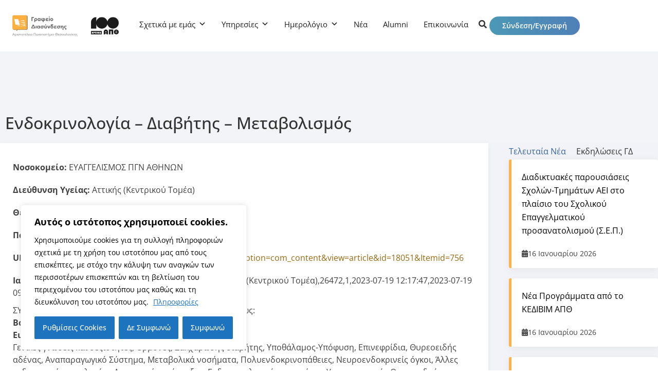

--- FILE ---
content_type: text/html; charset=UTF-8
request_url: https://career.auth.gr/waiting/endokrinologia-diavitis-metavolismos-11/
body_size: 40117
content:
<!DOCTYPE html>
<html lang="el" prefix="og: https://ogp.me/ns#">
<head>
	<meta charset="UTF-8">
	<meta name="viewport" content="width=device-width, initial-scale=1.0, viewport-fit=cover" />		
<!-- Search Engine Optimization by Rank Math - https://rankmath.com/ -->
<title>Ενδοκρινολογία - Διαβήτης - Μεταβολισμός - Γραφείο Διασύνδεσης ΑΠΘ</title>
<meta name="robots" content="follow, index, max-snippet:-1, max-video-preview:-1, max-image-preview:large"/>
<link rel="canonical" href="https://career.auth.gr/waiting/endokrinologia-diavitis-metavolismos-11/" />
<meta property="og:locale" content="el_GR" />
<meta property="og:type" content="article" />
<meta property="og:title" content="Ενδοκρινολογία - Διαβήτης - Μεταβολισμός - Γραφείο Διασύνδεσης ΑΠΘ" />
<meta property="og:url" content="https://career.auth.gr/waiting/endokrinologia-diavitis-metavolismos-11/" />
<meta property="og:site_name" content="Γραφείο Διασύνδεσης ΑΠΘ" />
<meta property="article:publisher" content="https://www.facebook.com/careerauth/" />
<meta property="article:author" content="https://career.auth.gr/" />
<meta property="fb:admins" content="100064659913124" />
<meta property="og:image" content="https://career.auth.gr/wp-content/uploads/2025/01/logo-cso-social.webp" />
<meta property="og:image:secure_url" content="https://career.auth.gr/wp-content/uploads/2025/01/logo-cso-social.webp" />
<meta property="og:image:width" content="1200" />
<meta property="og:image:height" content="630" />
<meta property="og:image:alt" content="Γραφείο Διασύνδεσης ΑΠΘ" />
<meta property="og:image:type" content="image/webp" />
<meta name="twitter:card" content="summary_large_image" />
<meta name="twitter:title" content="Ενδοκρινολογία - Διαβήτης - Μεταβολισμός - Γραφείο Διασύνδεσης ΑΠΘ" />
<meta name="twitter:image" content="https://career.auth.gr/wp-content/uploads/2025/01/logo-cso-social.webp" />
<!-- /Rank Math WordPress SEO plugin -->

<link rel='dns-prefetch' href='//static.addtoany.com' />
<link rel='dns-prefetch' href='//use.fontawesome.com' />
<link rel="alternate" type="application/rss+xml" title="Ροή RSS &raquo; Γραφείο Διασύνδεσης ΑΠΘ" href="https://career.auth.gr/feed/" />
<link rel="alternate" title="oEmbed (JSON)" type="application/json+oembed" href="https://career.auth.gr/wp-json/oembed/1.0/embed?url=https%3A%2F%2Fcareer.auth.gr%2Fwaiting%2Fendokrinologia-diavitis-metavolismos-11%2F&#038;lang=el" />
<link rel="alternate" title="oEmbed (XML)" type="text/xml+oembed" href="https://career.auth.gr/wp-json/oembed/1.0/embed?url=https%3A%2F%2Fcareer.auth.gr%2Fwaiting%2Fendokrinologia-diavitis-metavolismos-11%2F&#038;format=xml&#038;lang=el" />
		<style>
			.lazyload,
			.lazyloading {
				max-width: 100%;
			}
		</style>
		<style id='wp-img-auto-sizes-contain-inline-css'>
img:is([sizes=auto i],[sizes^="auto," i]){contain-intrinsic-size:3000px 1500px}
/*# sourceURL=wp-img-auto-sizes-contain-inline-css */
</style>
<link rel='stylesheet' id='dashicons-css' href='https://career.auth.gr/wp-includes/css/dashicons.min.css?ver=6.9' media='all' />
<link rel='stylesheet' id='post-views-counter-frontend-css' href='https://career.auth.gr/wp-content/plugins/post-views-counter/css/frontend.css?ver=1.7.0' media='all' />
<style id='wp-emoji-styles-inline-css'>

	img.wp-smiley, img.emoji {
		display: inline !important;
		border: none !important;
		box-shadow: none !important;
		height: 1em !important;
		width: 1em !important;
		margin: 0 0.07em !important;
		vertical-align: -0.1em !important;
		background: none !important;
		padding: 0 !important;
	}
/*# sourceURL=wp-emoji-styles-inline-css */
</style>
<link rel='stylesheet' id='wp-block-library-css' href='https://career.auth.gr/wp-includes/css/dist/block-library/style.min.css?ver=6.9' media='all' />
<style id='classic-theme-styles-inline-css'>
/*! This file is auto-generated */
.wp-block-button__link{color:#fff;background-color:#32373c;border-radius:9999px;box-shadow:none;text-decoration:none;padding:calc(.667em + 2px) calc(1.333em + 2px);font-size:1.125em}.wp-block-file__button{background:#32373c;color:#fff;text-decoration:none}
/*# sourceURL=/wp-includes/css/classic-themes.min.css */
</style>
<style id='font-awesome-svg-styles-default-inline-css'>
.svg-inline--fa {
  display: inline-block;
  height: 1em;
  overflow: visible;
  vertical-align: -.125em;
}
/*# sourceURL=font-awesome-svg-styles-default-inline-css */
</style>
<link rel='stylesheet' id='font-awesome-svg-styles-css' href='https://career.auth.gr/wp-content/uploads/font-awesome/v6.1.0/css/svg-with-js.css' media='all' />
<style id='font-awesome-svg-styles-inline-css'>
   .wp-block-font-awesome-icon svg::before,
   .wp-rich-text-font-awesome-icon svg::before {content: unset;}
/*# sourceURL=font-awesome-svg-styles-inline-css */
</style>
<style id='global-styles-inline-css'>
:root{--wp--preset--aspect-ratio--square: 1;--wp--preset--aspect-ratio--4-3: 4/3;--wp--preset--aspect-ratio--3-4: 3/4;--wp--preset--aspect-ratio--3-2: 3/2;--wp--preset--aspect-ratio--2-3: 2/3;--wp--preset--aspect-ratio--16-9: 16/9;--wp--preset--aspect-ratio--9-16: 9/16;--wp--preset--color--black: #000000;--wp--preset--color--cyan-bluish-gray: #abb8c3;--wp--preset--color--white: #ffffff;--wp--preset--color--pale-pink: #f78da7;--wp--preset--color--vivid-red: #cf2e2e;--wp--preset--color--luminous-vivid-orange: #ff6900;--wp--preset--color--luminous-vivid-amber: #fcb900;--wp--preset--color--light-green-cyan: #7bdcb5;--wp--preset--color--vivid-green-cyan: #00d084;--wp--preset--color--pale-cyan-blue: #8ed1fc;--wp--preset--color--vivid-cyan-blue: #0693e3;--wp--preset--color--vivid-purple: #9b51e0;--wp--preset--gradient--vivid-cyan-blue-to-vivid-purple: linear-gradient(135deg,rgb(6,147,227) 0%,rgb(155,81,224) 100%);--wp--preset--gradient--light-green-cyan-to-vivid-green-cyan: linear-gradient(135deg,rgb(122,220,180) 0%,rgb(0,208,130) 100%);--wp--preset--gradient--luminous-vivid-amber-to-luminous-vivid-orange: linear-gradient(135deg,rgb(252,185,0) 0%,rgb(255,105,0) 100%);--wp--preset--gradient--luminous-vivid-orange-to-vivid-red: linear-gradient(135deg,rgb(255,105,0) 0%,rgb(207,46,46) 100%);--wp--preset--gradient--very-light-gray-to-cyan-bluish-gray: linear-gradient(135deg,rgb(238,238,238) 0%,rgb(169,184,195) 100%);--wp--preset--gradient--cool-to-warm-spectrum: linear-gradient(135deg,rgb(74,234,220) 0%,rgb(151,120,209) 20%,rgb(207,42,186) 40%,rgb(238,44,130) 60%,rgb(251,105,98) 80%,rgb(254,248,76) 100%);--wp--preset--gradient--blush-light-purple: linear-gradient(135deg,rgb(255,206,236) 0%,rgb(152,150,240) 100%);--wp--preset--gradient--blush-bordeaux: linear-gradient(135deg,rgb(254,205,165) 0%,rgb(254,45,45) 50%,rgb(107,0,62) 100%);--wp--preset--gradient--luminous-dusk: linear-gradient(135deg,rgb(255,203,112) 0%,rgb(199,81,192) 50%,rgb(65,88,208) 100%);--wp--preset--gradient--pale-ocean: linear-gradient(135deg,rgb(255,245,203) 0%,rgb(182,227,212) 50%,rgb(51,167,181) 100%);--wp--preset--gradient--electric-grass: linear-gradient(135deg,rgb(202,248,128) 0%,rgb(113,206,126) 100%);--wp--preset--gradient--midnight: linear-gradient(135deg,rgb(2,3,129) 0%,rgb(40,116,252) 100%);--wp--preset--font-size--small: 13px;--wp--preset--font-size--medium: 20px;--wp--preset--font-size--large: 36px;--wp--preset--font-size--x-large: 42px;--wp--preset--spacing--20: 0.44rem;--wp--preset--spacing--30: 0.67rem;--wp--preset--spacing--40: 1rem;--wp--preset--spacing--50: 1.5rem;--wp--preset--spacing--60: 2.25rem;--wp--preset--spacing--70: 3.38rem;--wp--preset--spacing--80: 5.06rem;--wp--preset--shadow--natural: 6px 6px 9px rgba(0, 0, 0, 0.2);--wp--preset--shadow--deep: 12px 12px 50px rgba(0, 0, 0, 0.4);--wp--preset--shadow--sharp: 6px 6px 0px rgba(0, 0, 0, 0.2);--wp--preset--shadow--outlined: 6px 6px 0px -3px rgb(255, 255, 255), 6px 6px rgb(0, 0, 0);--wp--preset--shadow--crisp: 6px 6px 0px rgb(0, 0, 0);}:where(.is-layout-flex){gap: 0.5em;}:where(.is-layout-grid){gap: 0.5em;}body .is-layout-flex{display: flex;}.is-layout-flex{flex-wrap: wrap;align-items: center;}.is-layout-flex > :is(*, div){margin: 0;}body .is-layout-grid{display: grid;}.is-layout-grid > :is(*, div){margin: 0;}:where(.wp-block-columns.is-layout-flex){gap: 2em;}:where(.wp-block-columns.is-layout-grid){gap: 2em;}:where(.wp-block-post-template.is-layout-flex){gap: 1.25em;}:where(.wp-block-post-template.is-layout-grid){gap: 1.25em;}.has-black-color{color: var(--wp--preset--color--black) !important;}.has-cyan-bluish-gray-color{color: var(--wp--preset--color--cyan-bluish-gray) !important;}.has-white-color{color: var(--wp--preset--color--white) !important;}.has-pale-pink-color{color: var(--wp--preset--color--pale-pink) !important;}.has-vivid-red-color{color: var(--wp--preset--color--vivid-red) !important;}.has-luminous-vivid-orange-color{color: var(--wp--preset--color--luminous-vivid-orange) !important;}.has-luminous-vivid-amber-color{color: var(--wp--preset--color--luminous-vivid-amber) !important;}.has-light-green-cyan-color{color: var(--wp--preset--color--light-green-cyan) !important;}.has-vivid-green-cyan-color{color: var(--wp--preset--color--vivid-green-cyan) !important;}.has-pale-cyan-blue-color{color: var(--wp--preset--color--pale-cyan-blue) !important;}.has-vivid-cyan-blue-color{color: var(--wp--preset--color--vivid-cyan-blue) !important;}.has-vivid-purple-color{color: var(--wp--preset--color--vivid-purple) !important;}.has-black-background-color{background-color: var(--wp--preset--color--black) !important;}.has-cyan-bluish-gray-background-color{background-color: var(--wp--preset--color--cyan-bluish-gray) !important;}.has-white-background-color{background-color: var(--wp--preset--color--white) !important;}.has-pale-pink-background-color{background-color: var(--wp--preset--color--pale-pink) !important;}.has-vivid-red-background-color{background-color: var(--wp--preset--color--vivid-red) !important;}.has-luminous-vivid-orange-background-color{background-color: var(--wp--preset--color--luminous-vivid-orange) !important;}.has-luminous-vivid-amber-background-color{background-color: var(--wp--preset--color--luminous-vivid-amber) !important;}.has-light-green-cyan-background-color{background-color: var(--wp--preset--color--light-green-cyan) !important;}.has-vivid-green-cyan-background-color{background-color: var(--wp--preset--color--vivid-green-cyan) !important;}.has-pale-cyan-blue-background-color{background-color: var(--wp--preset--color--pale-cyan-blue) !important;}.has-vivid-cyan-blue-background-color{background-color: var(--wp--preset--color--vivid-cyan-blue) !important;}.has-vivid-purple-background-color{background-color: var(--wp--preset--color--vivid-purple) !important;}.has-black-border-color{border-color: var(--wp--preset--color--black) !important;}.has-cyan-bluish-gray-border-color{border-color: var(--wp--preset--color--cyan-bluish-gray) !important;}.has-white-border-color{border-color: var(--wp--preset--color--white) !important;}.has-pale-pink-border-color{border-color: var(--wp--preset--color--pale-pink) !important;}.has-vivid-red-border-color{border-color: var(--wp--preset--color--vivid-red) !important;}.has-luminous-vivid-orange-border-color{border-color: var(--wp--preset--color--luminous-vivid-orange) !important;}.has-luminous-vivid-amber-border-color{border-color: var(--wp--preset--color--luminous-vivid-amber) !important;}.has-light-green-cyan-border-color{border-color: var(--wp--preset--color--light-green-cyan) !important;}.has-vivid-green-cyan-border-color{border-color: var(--wp--preset--color--vivid-green-cyan) !important;}.has-pale-cyan-blue-border-color{border-color: var(--wp--preset--color--pale-cyan-blue) !important;}.has-vivid-cyan-blue-border-color{border-color: var(--wp--preset--color--vivid-cyan-blue) !important;}.has-vivid-purple-border-color{border-color: var(--wp--preset--color--vivid-purple) !important;}.has-vivid-cyan-blue-to-vivid-purple-gradient-background{background: var(--wp--preset--gradient--vivid-cyan-blue-to-vivid-purple) !important;}.has-light-green-cyan-to-vivid-green-cyan-gradient-background{background: var(--wp--preset--gradient--light-green-cyan-to-vivid-green-cyan) !important;}.has-luminous-vivid-amber-to-luminous-vivid-orange-gradient-background{background: var(--wp--preset--gradient--luminous-vivid-amber-to-luminous-vivid-orange) !important;}.has-luminous-vivid-orange-to-vivid-red-gradient-background{background: var(--wp--preset--gradient--luminous-vivid-orange-to-vivid-red) !important;}.has-very-light-gray-to-cyan-bluish-gray-gradient-background{background: var(--wp--preset--gradient--very-light-gray-to-cyan-bluish-gray) !important;}.has-cool-to-warm-spectrum-gradient-background{background: var(--wp--preset--gradient--cool-to-warm-spectrum) !important;}.has-blush-light-purple-gradient-background{background: var(--wp--preset--gradient--blush-light-purple) !important;}.has-blush-bordeaux-gradient-background{background: var(--wp--preset--gradient--blush-bordeaux) !important;}.has-luminous-dusk-gradient-background{background: var(--wp--preset--gradient--luminous-dusk) !important;}.has-pale-ocean-gradient-background{background: var(--wp--preset--gradient--pale-ocean) !important;}.has-electric-grass-gradient-background{background: var(--wp--preset--gradient--electric-grass) !important;}.has-midnight-gradient-background{background: var(--wp--preset--gradient--midnight) !important;}.has-small-font-size{font-size: var(--wp--preset--font-size--small) !important;}.has-medium-font-size{font-size: var(--wp--preset--font-size--medium) !important;}.has-large-font-size{font-size: var(--wp--preset--font-size--large) !important;}.has-x-large-font-size{font-size: var(--wp--preset--font-size--x-large) !important;}
:where(.wp-block-post-template.is-layout-flex){gap: 1.25em;}:where(.wp-block-post-template.is-layout-grid){gap: 1.25em;}
:where(.wp-block-term-template.is-layout-flex){gap: 1.25em;}:where(.wp-block-term-template.is-layout-grid){gap: 1.25em;}
:where(.wp-block-columns.is-layout-flex){gap: 2em;}:where(.wp-block-columns.is-layout-grid){gap: 2em;}
:root :where(.wp-block-pullquote){font-size: 1.5em;line-height: 1.6;}
/*# sourceURL=global-styles-inline-css */
</style>
<link rel='stylesheet' id='gd-uikit-css' href='https://career.auth.gr/wp-content/plugins/gd/assets/css/uikit.min.css?ver=6.9' media='all' />
<link rel='stylesheet' id='gd-custom-style-css' href='https://career.auth.gr/wp-content/plugins/gd/assets/css/style.css?ver=6.9' media='all' />
<link rel='stylesheet' id='gd-select2-css' href='https://career.auth.gr/wp-content/plugins/gd/assets/css/select2.min.css?ver=6.9' media='all' />
<link rel='stylesheet' id='eae-css-css' href='https://career.auth.gr/wp-content/plugins/addon-elements-for-elementor-page-builder/assets/css/eae.min.css?ver=1.14.4' media='all' />
<link rel='stylesheet' id='eae-peel-css-css' href='https://career.auth.gr/wp-content/plugins/addon-elements-for-elementor-page-builder/assets/lib/peel/peel.css?ver=1.14.4' media='all' />
<link rel='stylesheet' id='font-awesome-4-shim-css' href='https://career.auth.gr/wp-content/plugins/elementor/assets/lib/font-awesome/css/v4-shims.min.css?ver=1.0' media='all' />
<link rel='stylesheet' id='font-awesome-5-all-css' href='https://career.auth.gr/wp-content/plugins/elementor/assets/lib/font-awesome/css/all.min.css?ver=1.0' media='all' />
<link rel='stylesheet' id='vegas-css-css' href='https://career.auth.gr/wp-content/plugins/addon-elements-for-elementor-page-builder/assets/lib/vegas/vegas.min.css?ver=2.4.0' media='all' />
<link rel='stylesheet' id='megamenu-css' href='https://career.auth.gr/wp-content/uploads/maxmegamenu/style_el.css?ver=15ff7b' media='all' />
<link rel='stylesheet' id='wpforms-form-locker-frontend-css' href='https://career.auth.gr/wp-content/plugins/wpforms-form-locker/assets/css/frontend.min.css?ver=2.8.0' media='all' />
<link rel='stylesheet' id='gd-style-css' href='https://career.auth.gr/wp-content/themes/gd/style.css?ver=1.0.0' media='all' />
<link rel='stylesheet' id='gd-theme-css' href='https://career.auth.gr/wp-content/themes/gd/css/gd_style.css?ver=1.0.0' media='all' />
<link rel='stylesheet' id='font-awesome-official-css' href='https://use.fontawesome.com/releases/v6.1.0/css/all.css' media='all' integrity="sha384-eLT4eRYPHTmTsFGFAzjcCWX+wHfUInVWNm9YnwpiatljsZOwXtwV2Hh6sHM6zZD9" crossorigin="anonymous" />
<link rel='stylesheet' id='elementor-frontend-css' href='https://career.auth.gr/wp-content/plugins/elementor/assets/css/frontend.min.css?ver=3.34.1' media='all' />
<link rel='stylesheet' id='widget-image-css' href='https://career.auth.gr/wp-content/plugins/elementor/assets/css/widget-image.min.css?ver=3.34.1' media='all' />
<link rel='stylesheet' id='swiper-css' href='https://career.auth.gr/wp-content/plugins/elementor/assets/lib/swiper/v8/css/swiper.min.css?ver=8.4.5' media='all' />
<link rel='stylesheet' id='e-swiper-css' href='https://career.auth.gr/wp-content/plugins/elementor/assets/css/conditionals/e-swiper.min.css?ver=3.34.1' media='all' />
<link rel='stylesheet' id='e-shapes-css' href='https://career.auth.gr/wp-content/plugins/elementor/assets/css/conditionals/shapes.min.css?ver=3.34.1' media='all' />
<link rel='stylesheet' id='widget-heading-css' href='https://career.auth.gr/wp-content/plugins/elementor/assets/css/widget-heading.min.css?ver=3.34.1' media='all' />
<link rel='stylesheet' id='widget-social-icons-css' href='https://career.auth.gr/wp-content/plugins/elementor/assets/css/widget-social-icons.min.css?ver=3.34.1' media='all' />
<link rel='stylesheet' id='e-apple-webkit-css' href='https://career.auth.gr/wp-content/plugins/elementor/assets/css/conditionals/apple-webkit.min.css?ver=3.34.1' media='all' />
<link rel='stylesheet' id='widget-icon-list-css' href='https://career.auth.gr/wp-content/plugins/elementor/assets/css/widget-icon-list.min.css?ver=3.34.1' media='all' />
<link rel='stylesheet' id='elementor-icons-css' href='https://career.auth.gr/wp-content/plugins/elementor/assets/lib/eicons/css/elementor-icons.min.css?ver=5.45.0' media='all' />
<link rel='stylesheet' id='elementor-post-1226-css' href='https://career.auth.gr/wp-content/uploads/elementor/css/post-1226.css?ver=1768740493' media='all' />
<link rel='stylesheet' id='cpel-language-switcher-css' href='https://career.auth.gr/wp-content/plugins/connect-polylang-elementor/assets/css/language-switcher.min.css?ver=2.5.5' media='all' />
<link rel='stylesheet' id='elementor-post-16580-css' href='https://career.auth.gr/wp-content/uploads/elementor/css/post-16580.css?ver=1768740493' media='all' />
<link rel='stylesheet' id='elementor-post-16569-css' href='https://career.auth.gr/wp-content/uploads/elementor/css/post-16569.css?ver=1768740493' media='all' />
<link rel='stylesheet' id='addtoany-css' href='https://career.auth.gr/wp-content/plugins/add-to-any/addtoany.min.css?ver=1.16' media='all' />
<link rel='stylesheet' id='eael-general-css' href='https://career.auth.gr/wp-content/plugins/essential-addons-for-elementor-lite/assets/front-end/css/view/general.min.css?ver=6.5.7' media='all' />
<link rel='stylesheet' id='um_modal-css' href='https://career.auth.gr/wp-content/plugins/ultimate-member/assets/css/um-modal.min.css?ver=2.9.2' media='all' />
<link rel='stylesheet' id='um_ui-css' href='https://career.auth.gr/wp-content/plugins/ultimate-member/assets/libs/jquery-ui/jquery-ui.min.css?ver=1.13.2' media='all' />
<link rel='stylesheet' id='um_tipsy-css' href='https://career.auth.gr/wp-content/plugins/ultimate-member/assets/libs/tipsy/tipsy.min.css?ver=1.0.0a' media='all' />
<link rel='stylesheet' id='um_raty-css' href='https://career.auth.gr/wp-content/plugins/ultimate-member/assets/libs/raty/um-raty.min.css?ver=2.6.0' media='all' />
<link rel='stylesheet' id='select2-css' href='https://career.auth.gr/wp-content/plugins/ultimate-member/assets/libs/select2/select2.min.css?ver=4.0.13' media='all' />
<link rel='stylesheet' id='um_fileupload-css' href='https://career.auth.gr/wp-content/plugins/ultimate-member/assets/css/um-fileupload.min.css?ver=2.9.2' media='all' />
<link rel='stylesheet' id='um_confirm-css' href='https://career.auth.gr/wp-content/plugins/ultimate-member/assets/libs/um-confirm/um-confirm.min.css?ver=1.0' media='all' />
<link rel='stylesheet' id='um_datetime-css' href='https://career.auth.gr/wp-content/plugins/ultimate-member/assets/libs/pickadate/default.min.css?ver=3.6.2' media='all' />
<link rel='stylesheet' id='um_datetime_date-css' href='https://career.auth.gr/wp-content/plugins/ultimate-member/assets/libs/pickadate/default.date.min.css?ver=3.6.2' media='all' />
<link rel='stylesheet' id='um_datetime_time-css' href='https://career.auth.gr/wp-content/plugins/ultimate-member/assets/libs/pickadate/default.time.min.css?ver=3.6.2' media='all' />
<link rel='stylesheet' id='um_fonticons_ii-css' href='https://career.auth.gr/wp-content/plugins/ultimate-member/assets/libs/legacy/fonticons/fonticons-ii.min.css?ver=2.9.2' media='all' />
<link rel='stylesheet' id='um_fonticons_fa-css' href='https://career.auth.gr/wp-content/plugins/ultimate-member/assets/libs/legacy/fonticons/fonticons-fa.min.css?ver=2.9.2' media='all' />
<link rel='stylesheet' id='um_fontawesome-css' href='https://career.auth.gr/wp-content/plugins/ultimate-member/assets/css/um-fontawesome.min.css?ver=6.5.2' media='all' />
<link rel='stylesheet' id='um_common-css' href='https://career.auth.gr/wp-content/plugins/ultimate-member/assets/css/common.min.css?ver=2.9.2' media='all' />
<link rel='stylesheet' id='um_responsive-css' href='https://career.auth.gr/wp-content/plugins/ultimate-member/assets/css/um-responsive.min.css?ver=2.9.2' media='all' />
<link rel='stylesheet' id='um_styles-css' href='https://career.auth.gr/wp-content/plugins/ultimate-member/assets/css/um-styles.min.css?ver=2.9.2' media='all' />
<link rel='stylesheet' id='um_crop-css' href='https://career.auth.gr/wp-content/plugins/ultimate-member/assets/libs/cropper/cropper.min.css?ver=1.6.1' media='all' />
<link rel='stylesheet' id='um_profile-css' href='https://career.auth.gr/wp-content/plugins/ultimate-member/assets/css/um-profile.min.css?ver=2.9.2' media='all' />
<link rel='stylesheet' id='um_account-css' href='https://career.auth.gr/wp-content/plugins/ultimate-member/assets/css/um-account.min.css?ver=2.9.2' media='all' />
<link rel='stylesheet' id='um_misc-css' href='https://career.auth.gr/wp-content/plugins/ultimate-member/assets/css/um-misc.min.css?ver=2.9.2' media='all' />
<link rel='stylesheet' id='um_default_css-css' href='https://career.auth.gr/wp-content/plugins/ultimate-member/assets/css/um-old-default.min.css?ver=2.9.2' media='all' />
<link rel='stylesheet' id='font-awesome-official-v4shim-css' href='https://use.fontawesome.com/releases/v6.1.0/css/v4-shims.css' media='all' integrity="sha384-k1PPow2i4/GbflsJCusORB91wBmXUDdw6pOkXu2vQWXIsmLbIL0t/aA7FroyJf1r" crossorigin="anonymous" />
<link rel='stylesheet' id='elementor-icons-shared-0-css' href='https://career.auth.gr/wp-content/plugins/elementor/assets/lib/font-awesome/css/fontawesome.min.css?ver=5.15.3' media='all' />
<link rel='stylesheet' id='elementor-icons-fa-solid-css' href='https://career.auth.gr/wp-content/plugins/elementor/assets/lib/font-awesome/css/solid.min.css?ver=5.15.3' media='all' />
<link rel='stylesheet' id='elementor-icons-fa-brands-css' href='https://career.auth.gr/wp-content/plugins/elementor/assets/lib/font-awesome/css/brands.min.css?ver=5.15.3' media='all' />
<link rel='stylesheet' id='elementor-icons-fa-regular-css' href='https://career.auth.gr/wp-content/plugins/elementor/assets/lib/font-awesome/css/regular.min.css?ver=5.15.3' media='all' />
<script id="cookie-law-info-js-extra">
var _ckyConfig = {"_ipData":[],"_assetsURL":"https://career.auth.gr/wp-content/plugins/cookie-law-info/lite/frontend/images/","_publicURL":"https://career.auth.gr","_expiry":"365","_categories":[{"name":"\u0391\u03bd\u03b1\u03b3\u03ba\u03b1\u03af\u03b1","slug":"necessary","isNecessary":true,"ccpaDoNotSell":true,"cookies":[{"cookieID":"viewed_cookie_policy","domain":"","provider":""},{"cookieID":"cookielawinfo-checkbox-necessary","domain":"","provider":""},{"cookieID":"cookielawinfo-checkbox-functional","domain":"","provider":""},{"cookieID":"cookielawinfo-checkbox-performance","domain":"","provider":""},{"cookieID":"cookielawinfo-checkbox-analytics","domain":"","provider":""},{"cookieID":"cookielawinfo-checkbox-others","domain":"","provider":""}],"active":true,"defaultConsent":{"gdpr":true,"ccpa":true}},{"name":"Functional","slug":"functional","isNecessary":false,"ccpaDoNotSell":true,"cookies":[],"active":true,"defaultConsent":{"gdpr":false,"ccpa":false}},{"name":"Performance","slug":"performance","isNecessary":false,"ccpaDoNotSell":true,"cookies":[],"active":true,"defaultConsent":{"gdpr":false,"ccpa":false}},{"name":"Analytics","slug":"analytics","isNecessary":false,"ccpaDoNotSell":true,"cookies":[],"active":true,"defaultConsent":{"gdpr":false,"ccpa":false}},{"name":"Advertisement","slug":"advertisement","isNecessary":false,"ccpaDoNotSell":true,"cookies":[],"active":true,"defaultConsent":{"gdpr":false,"ccpa":false}},{"name":"Others","slug":"others","isNecessary":false,"ccpaDoNotSell":true,"cookies":[],"active":true,"defaultConsent":{"gdpr":false,"ccpa":false}}],"_activeLaw":"gdpr","_rootDomain":"","_block":"1","_showBanner":"1","_bannerConfig":{"settings":{"type":"box","preferenceCenterType":"popup","position":"bottom-left","applicableLaw":"gdpr"},"behaviours":{"reloadBannerOnAccept":false,"loadAnalyticsByDefault":false,"animations":{"onLoad":"animate","onHide":"sticky"}},"config":{"revisitConsent":{"status":true,"tag":"revisit-consent","position":"bottom-left","meta":{"url":"#"},"styles":{"background-color":"#0056A7"},"elements":{"title":{"type":"text","tag":"revisit-consent-title","status":true,"styles":{"color":"#0056a7"}}}},"preferenceCenter":{"toggle":{"status":true,"tag":"detail-category-toggle","type":"toggle","states":{"active":{"styles":{"background-color":"#1863DC"}},"inactive":{"styles":{"background-color":"#D0D5D2"}}}}},"categoryPreview":{"status":false,"toggle":{"status":true,"tag":"detail-category-preview-toggle","type":"toggle","states":{"active":{"styles":{"background-color":"#1863DC"}},"inactive":{"styles":{"background-color":"#D0D5D2"}}}}},"videoPlaceholder":{"status":true,"styles":{"background-color":"#000000","border-color":"#000000","color":"#ffffff"}},"readMore":{"status":true,"tag":"readmore-button","type":"link","meta":{"noFollow":true,"newTab":true},"styles":{"color":"#1E73BE","background-color":"transparent","border-color":"transparent"}},"showMore":{"status":true,"tag":"show-desc-button","type":"button","styles":{"color":"#1863DC"}},"showLess":{"status":true,"tag":"hide-desc-button","type":"button","styles":{"color":"#1863DC"}},"alwaysActive":{"status":true,"tag":"always-active","styles":{"color":"#008000"}},"manualLinks":{"status":true,"tag":"manual-links","type":"link","styles":{"color":"#1863DC"}},"auditTable":{"status":true},"optOption":{"status":true,"toggle":{"status":true,"tag":"optout-option-toggle","type":"toggle","states":{"active":{"styles":{"background-color":"#1863dc"}},"inactive":{"styles":{"background-color":"#FFFFFF"}}}}}}},"_version":"3.3.9.1","_logConsent":"1","_tags":[{"tag":"accept-button","styles":{"color":"#ffffff","background-color":"#1E73BE","border-color":"#1E73BE"}},{"tag":"reject-button","styles":{"color":"#ffffff","background-color":"#1E73BE","border-color":"#1E73BE"}},{"tag":"settings-button","styles":{"color":"#ffffff","background-color":"#1e73be","border-color":"#1e73be"}},{"tag":"readmore-button","styles":{"color":"#1E73BE","background-color":"transparent","border-color":"transparent"}},{"tag":"donotsell-button","styles":{"color":"#333333","background-color":"","border-color":""}},{"tag":"show-desc-button","styles":{"color":"#1863DC"}},{"tag":"hide-desc-button","styles":{"color":"#1863DC"}},{"tag":"cky-always-active","styles":[]},{"tag":"cky-link","styles":[]},{"tag":"accept-button","styles":{"color":"#ffffff","background-color":"#1E73BE","border-color":"#1E73BE"}},{"tag":"revisit-consent","styles":{"background-color":"#0056A7"}}],"_shortCodes":[{"key":"cky_readmore","content":"\u003Ca href=\"https://career.auth.gr/cookie-policy/\" class=\"cky-policy\" aria-label=\"\u03a0\u03bb\u03b7\u03c1\u03bf\u03c6\u03bf\u03c1\u03af\u03b5\u03c2\" target=\"_blank\" rel=\"noopener\" data-cky-tag=\"readmore-button\"\u003E\u03a0\u03bb\u03b7\u03c1\u03bf\u03c6\u03bf\u03c1\u03af\u03b5\u03c2\u003C/a\u003E","tag":"readmore-button","status":true,"attributes":{"rel":"nofollow","target":"_blank"}},{"key":"cky_show_desc","content":"\u003Cbutton class=\"cky-show-desc-btn\" data-cky-tag=\"show-desc-button\" aria-label=\"\u03a0\u03c1\u03bf\u03b2\u03bf\u03bb\u03ae \u03c0\u03b5\u03c1\u03b9\u03c3\u03c3\u03cc\u03c4\u03b5\u03c1\u03c9\u03bd\"\u003E\u03a0\u03c1\u03bf\u03b2\u03bf\u03bb\u03ae \u03c0\u03b5\u03c1\u03b9\u03c3\u03c3\u03cc\u03c4\u03b5\u03c1\u03c9\u03bd\u003C/button\u003E","tag":"show-desc-button","status":true,"attributes":[]},{"key":"cky_hide_desc","content":"\u003Cbutton class=\"cky-show-desc-btn\" data-cky-tag=\"hide-desc-button\" aria-label=\"\u03a0\u03c1\u03bf\u03b2\u03bf\u03bb\u03ae \u03bb\u03b9\u03b3\u03cc\u03c4\u03b5\u03c1\u03c9\u03bd\"\u003E\u03a0\u03c1\u03bf\u03b2\u03bf\u03bb\u03ae \u03bb\u03b9\u03b3\u03cc\u03c4\u03b5\u03c1\u03c9\u03bd\u003C/button\u003E","tag":"hide-desc-button","status":true,"attributes":[]},{"key":"cky_optout_show_desc","content":"[cky_optout_show_desc]","tag":"optout-show-desc-button","status":true,"attributes":[]},{"key":"cky_optout_hide_desc","content":"[cky_optout_hide_desc]","tag":"optout-hide-desc-button","status":true,"attributes":[]},{"key":"cky_category_toggle_label","content":"[cky_{{status}}_category_label] [cky_preference_{{category_slug}}_title]","tag":"","status":true,"attributes":[]},{"key":"cky_enable_category_label","content":"Enable","tag":"","status":true,"attributes":[]},{"key":"cky_disable_category_label","content":"Disable","tag":"","status":true,"attributes":[]},{"key":"cky_video_placeholder","content":"\u003Cdiv class=\"video-placeholder-normal\" data-cky-tag=\"video-placeholder\" id=\"[UNIQUEID]\"\u003E\u003Cp class=\"video-placeholder-text-normal\" data-cky-tag=\"placeholder-title\"\u003E\u03a0\u03b1\u03c1\u03b1\u03ba\u03b1\u03bb\u03bf\u03cd\u03bc\u03b5 \u03b1\u03c0\u03bf\u03b4\u03b5\u03c7\u03c4\u03b5\u03af\u03c4\u03b5 \u03c4\u03b1 cookies \u03b3\u03b9\u03b1 \u03bd\u03b1 \u03b4\u03b5\u03af\u03c4\u03b5 \u03b1\u03c5\u03c4\u03cc \u03c4\u03bf \u03c0\u03b5\u03c1\u03b9\u03b5\u03c7\u03cc\u03bc\u03b5\u03bd\u03bf\u003C/p\u003E\u003C/div\u003E","tag":"","status":true,"attributes":[]},{"key":"cky_enable_optout_label","content":"Enable","tag":"","status":true,"attributes":[]},{"key":"cky_disable_optout_label","content":"Disable","tag":"","status":true,"attributes":[]},{"key":"cky_optout_toggle_label","content":"[cky_{{status}}_optout_label] [cky_optout_option_title]","tag":"","status":true,"attributes":[]},{"key":"cky_optout_option_title","content":"Do Not Sell or Share My Personal Information","tag":"","status":true,"attributes":[]},{"key":"cky_optout_close_label","content":"Close","tag":"","status":true,"attributes":[]},{"key":"cky_preference_close_label","content":"Close","tag":"","status":true,"attributes":[]}],"_rtl":"","_language":"el","_providersToBlock":[]};
var _ckyStyles = {"css":".cky-overlay{background: #000000; opacity: 0.4; position: fixed; top: 0; left: 0; width: 100%; height: 100%; z-index: 99999999;}.cky-hide{display: none;}.cky-btn-revisit-wrapper{display: flex; align-items: center; justify-content: center; background: #0056a7; width: 45px; height: 45px; border-radius: 50%; position: fixed; z-index: 999999; cursor: pointer;}.cky-revisit-bottom-left{bottom: 15px; left: 15px;}.cky-revisit-bottom-right{bottom: 15px; right: 15px;}.cky-btn-revisit-wrapper .cky-btn-revisit{display: flex; align-items: center; justify-content: center; background: none; border: none; cursor: pointer; position: relative; margin: 0; padding: 0;}.cky-btn-revisit-wrapper .cky-btn-revisit img{max-width: fit-content; margin: 0; height: 30px; width: 30px;}.cky-revisit-bottom-left:hover::before{content: attr(data-tooltip); position: absolute; background: #4e4b66; color: #ffffff; left: calc(100% + 7px); font-size: 12px; line-height: 16px; width: max-content; padding: 4px 8px; border-radius: 4px;}.cky-revisit-bottom-left:hover::after{position: absolute; content: \"\"; border: 5px solid transparent; left: calc(100% + 2px); border-left-width: 0; border-right-color: #4e4b66;}.cky-revisit-bottom-right:hover::before{content: attr(data-tooltip); position: absolute; background: #4e4b66; color: #ffffff; right: calc(100% + 7px); font-size: 12px; line-height: 16px; width: max-content; padding: 4px 8px; border-radius: 4px;}.cky-revisit-bottom-right:hover::after{position: absolute; content: \"\"; border: 5px solid transparent; right: calc(100% + 2px); border-right-width: 0; border-left-color: #4e4b66;}.cky-revisit-hide{display: none;}.cky-consent-container{position: fixed; width: 440px; box-sizing: border-box; z-index: 9999999; border-radius: 6px;}.cky-consent-container .cky-consent-bar{background: #ffffff; border: 1px solid; padding: 20px 26px; box-shadow: 0 -1px 10px 0 #acabab4d; border-radius: 6px;}.cky-box-bottom-left{bottom: 40px; left: 40px;}.cky-box-bottom-right{bottom: 40px; right: 40px;}.cky-box-top-left{top: 40px; left: 40px;}.cky-box-top-right{top: 40px; right: 40px;}.cky-custom-brand-logo-wrapper .cky-custom-brand-logo{width: 100px; height: auto; margin: 0 0 12px 0;}.cky-notice .cky-title{color: #212121; font-weight: 700; font-size: 18px; line-height: 24px; margin: 0 0 12px 0;}.cky-notice-des *,.cky-preference-content-wrapper *,.cky-accordion-header-des *,.cky-gpc-wrapper .cky-gpc-desc *{font-size: 14px;}.cky-notice-des{color: #212121; font-size: 14px; line-height: 24px; font-weight: 400;}.cky-notice-des img{height: 25px; width: 25px;}.cky-consent-bar .cky-notice-des p,.cky-gpc-wrapper .cky-gpc-desc p,.cky-preference-body-wrapper .cky-preference-content-wrapper p,.cky-accordion-header-wrapper .cky-accordion-header-des p,.cky-cookie-des-table li div:last-child p{color: inherit; margin-top: 0; overflow-wrap: break-word;}.cky-notice-des P:last-child,.cky-preference-content-wrapper p:last-child,.cky-cookie-des-table li div:last-child p:last-child,.cky-gpc-wrapper .cky-gpc-desc p:last-child{margin-bottom: 0;}.cky-notice-des a.cky-policy,.cky-notice-des button.cky-policy{font-size: 14px; color: #1863dc; white-space: nowrap; cursor: pointer; background: transparent; border: 1px solid; text-decoration: underline;}.cky-notice-des button.cky-policy{padding: 0;}.cky-notice-des a.cky-policy:focus-visible,.cky-notice-des button.cky-policy:focus-visible,.cky-preference-content-wrapper .cky-show-desc-btn:focus-visible,.cky-accordion-header .cky-accordion-btn:focus-visible,.cky-preference-header .cky-btn-close:focus-visible,.cky-switch input[type=\"checkbox\"]:focus-visible,.cky-footer-wrapper a:focus-visible,.cky-btn:focus-visible{outline: 2px solid #1863dc; outline-offset: 2px;}.cky-btn:focus:not(:focus-visible),.cky-accordion-header .cky-accordion-btn:focus:not(:focus-visible),.cky-preference-content-wrapper .cky-show-desc-btn:focus:not(:focus-visible),.cky-btn-revisit-wrapper .cky-btn-revisit:focus:not(:focus-visible),.cky-preference-header .cky-btn-close:focus:not(:focus-visible),.cky-consent-bar .cky-banner-btn-close:focus:not(:focus-visible){outline: 0;}button.cky-show-desc-btn:not(:hover):not(:active){color: #1863dc; background: transparent;}button.cky-accordion-btn:not(:hover):not(:active),button.cky-banner-btn-close:not(:hover):not(:active),button.cky-btn-revisit:not(:hover):not(:active),button.cky-btn-close:not(:hover):not(:active){background: transparent;}.cky-consent-bar button:hover,.cky-modal.cky-modal-open button:hover,.cky-consent-bar button:focus,.cky-modal.cky-modal-open button:focus{text-decoration: none;}.cky-notice-btn-wrapper{display: flex; justify-content: flex-start; align-items: center; flex-wrap: wrap; margin-top: 16px;}.cky-notice-btn-wrapper .cky-btn{text-shadow: none; box-shadow: none;}.cky-btn{flex: auto; max-width: 100%; font-size: 14px; font-family: inherit; line-height: 24px; padding: 8px; font-weight: 500; margin: 0 8px 0 0; border-radius: 2px; cursor: pointer; text-align: center; text-transform: none; min-height: 0;}.cky-btn:hover{opacity: 0.8;}.cky-btn-customize{color: #1863dc; background: transparent; border: 2px solid #1863dc;}.cky-btn-reject{color: #1863dc; background: transparent; border: 2px solid #1863dc;}.cky-btn-accept{background: #1863dc; color: #ffffff; border: 2px solid #1863dc;}.cky-btn:last-child{margin-right: 0;}@media (max-width: 576px){.cky-box-bottom-left{bottom: 0; left: 0;}.cky-box-bottom-right{bottom: 0; right: 0;}.cky-box-top-left{top: 0; left: 0;}.cky-box-top-right{top: 0; right: 0;}}@media (max-height: 480px){.cky-consent-container{max-height: 100vh;overflow-y: scroll}.cky-notice-des{max-height: unset !important;overflow-y: unset !important}.cky-preference-center{height: 100vh;overflow: auto !important}.cky-preference-center .cky-preference-body-wrapper{overflow: unset}}@media (max-width: 440px){.cky-box-bottom-left, .cky-box-bottom-right, .cky-box-top-left, .cky-box-top-right{width: 100%; max-width: 100%;}.cky-consent-container .cky-consent-bar{padding: 20px 0;}.cky-custom-brand-logo-wrapper, .cky-notice .cky-title, .cky-notice-des, .cky-notice-btn-wrapper{padding: 0 24px;}.cky-notice-des{max-height: 40vh; overflow-y: scroll;}.cky-notice-btn-wrapper{flex-direction: column; margin-top: 0;}.cky-btn{width: 100%; margin: 10px 0 0 0;}.cky-notice-btn-wrapper .cky-btn-customize{order: 2;}.cky-notice-btn-wrapper .cky-btn-reject{order: 3;}.cky-notice-btn-wrapper .cky-btn-accept{order: 1; margin-top: 16px;}}@media (max-width: 352px){.cky-notice .cky-title{font-size: 16px;}.cky-notice-des *{font-size: 12px;}.cky-notice-des, .cky-btn{font-size: 12px;}}.cky-modal.cky-modal-open{display: flex; visibility: visible; -webkit-transform: translate(-50%, -50%); -moz-transform: translate(-50%, -50%); -ms-transform: translate(-50%, -50%); -o-transform: translate(-50%, -50%); transform: translate(-50%, -50%); top: 50%; left: 50%; transition: all 1s ease;}.cky-modal{box-shadow: 0 32px 68px rgba(0, 0, 0, 0.3); margin: 0 auto; position: fixed; max-width: 100%; background: #ffffff; top: 50%; box-sizing: border-box; border-radius: 6px; z-index: 999999999; color: #212121; -webkit-transform: translate(-50%, 100%); -moz-transform: translate(-50%, 100%); -ms-transform: translate(-50%, 100%); -o-transform: translate(-50%, 100%); transform: translate(-50%, 100%); visibility: hidden; transition: all 0s ease;}.cky-preference-center{max-height: 79vh; overflow: hidden; width: 845px; overflow: hidden; flex: 1 1 0; display: flex; flex-direction: column; border-radius: 6px;}.cky-preference-header{display: flex; align-items: center; justify-content: space-between; padding: 22px 24px; border-bottom: 1px solid;}.cky-preference-header .cky-preference-title{font-size: 18px; font-weight: 700; line-height: 24px;}.cky-preference-header .cky-btn-close{margin: 0; cursor: pointer; vertical-align: middle; padding: 0; background: none; border: none; width: 24px; height: 24px; min-height: 0; line-height: 0; text-shadow: none; box-shadow: none;}.cky-preference-header .cky-btn-close img{margin: 0; height: 10px; width: 10px;}.cky-preference-body-wrapper{padding: 0 24px; flex: 1; overflow: auto; box-sizing: border-box;}.cky-preference-content-wrapper,.cky-gpc-wrapper .cky-gpc-desc{font-size: 14px; line-height: 24px; font-weight: 400; padding: 12px 0;}.cky-preference-content-wrapper{border-bottom: 1px solid;}.cky-preference-content-wrapper img{height: 25px; width: 25px;}.cky-preference-content-wrapper .cky-show-desc-btn{font-size: 14px; font-family: inherit; color: #1863dc; text-decoration: none; line-height: 24px; padding: 0; margin: 0; white-space: nowrap; cursor: pointer; background: transparent; border-color: transparent; text-transform: none; min-height: 0; text-shadow: none; box-shadow: none;}.cky-accordion-wrapper{margin-bottom: 10px;}.cky-accordion{border-bottom: 1px solid;}.cky-accordion:last-child{border-bottom: none;}.cky-accordion .cky-accordion-item{display: flex; margin-top: 10px;}.cky-accordion .cky-accordion-body{display: none;}.cky-accordion.cky-accordion-active .cky-accordion-body{display: block; padding: 0 22px; margin-bottom: 16px;}.cky-accordion-header-wrapper{cursor: pointer; width: 100%;}.cky-accordion-item .cky-accordion-header{display: flex; justify-content: space-between; align-items: center;}.cky-accordion-header .cky-accordion-btn{font-size: 16px; font-family: inherit; color: #212121; line-height: 24px; background: none; border: none; font-weight: 700; padding: 0; margin: 0; cursor: pointer; text-transform: none; min-height: 0; text-shadow: none; box-shadow: none;}.cky-accordion-header .cky-always-active{color: #008000; font-weight: 600; line-height: 24px; font-size: 14px;}.cky-accordion-header-des{font-size: 14px; line-height: 24px; margin: 10px 0 16px 0;}.cky-accordion-chevron{margin-right: 22px; position: relative; cursor: pointer;}.cky-accordion-chevron-hide{display: none;}.cky-accordion .cky-accordion-chevron i::before{content: \"\"; position: absolute; border-right: 1.4px solid; border-bottom: 1.4px solid; border-color: inherit; height: 6px; width: 6px; -webkit-transform: rotate(-45deg); -moz-transform: rotate(-45deg); -ms-transform: rotate(-45deg); -o-transform: rotate(-45deg); transform: rotate(-45deg); transition: all 0.2s ease-in-out; top: 8px;}.cky-accordion.cky-accordion-active .cky-accordion-chevron i::before{-webkit-transform: rotate(45deg); -moz-transform: rotate(45deg); -ms-transform: rotate(45deg); -o-transform: rotate(45deg); transform: rotate(45deg);}.cky-audit-table{background: #f4f4f4; border-radius: 6px;}.cky-audit-table .cky-empty-cookies-text{color: inherit; font-size: 12px; line-height: 24px; margin: 0; padding: 10px;}.cky-audit-table .cky-cookie-des-table{font-size: 12px; line-height: 24px; font-weight: normal; padding: 15px 10px; border-bottom: 1px solid; border-bottom-color: inherit; margin: 0;}.cky-audit-table .cky-cookie-des-table:last-child{border-bottom: none;}.cky-audit-table .cky-cookie-des-table li{list-style-type: none; display: flex; padding: 3px 0;}.cky-audit-table .cky-cookie-des-table li:first-child{padding-top: 0;}.cky-cookie-des-table li div:first-child{width: 100px; font-weight: 600; word-break: break-word; word-wrap: break-word;}.cky-cookie-des-table li div:last-child{flex: 1; word-break: break-word; word-wrap: break-word; margin-left: 8px;}.cky-footer-shadow{display: block; width: 100%; height: 40px; background: linear-gradient(180deg, rgba(255, 255, 255, 0) 0%, #ffffff 100%); position: absolute; bottom: calc(100% - 1px);}.cky-footer-wrapper{position: relative;}.cky-prefrence-btn-wrapper{display: flex; flex-wrap: wrap; align-items: center; justify-content: center; padding: 22px 24px; border-top: 1px solid;}.cky-prefrence-btn-wrapper .cky-btn{flex: auto; max-width: 100%; text-shadow: none; box-shadow: none;}.cky-btn-preferences{color: #1863dc; background: transparent; border: 2px solid #1863dc;}.cky-preference-header,.cky-preference-body-wrapper,.cky-preference-content-wrapper,.cky-accordion-wrapper,.cky-accordion,.cky-accordion-wrapper,.cky-footer-wrapper,.cky-prefrence-btn-wrapper{border-color: inherit;}@media (max-width: 845px){.cky-modal{max-width: calc(100% - 16px);}}@media (max-width: 576px){.cky-modal{max-width: 100%;}.cky-preference-center{max-height: 100vh;}.cky-prefrence-btn-wrapper{flex-direction: column;}.cky-accordion.cky-accordion-active .cky-accordion-body{padding-right: 0;}.cky-prefrence-btn-wrapper .cky-btn{width: 100%; margin: 10px 0 0 0;}.cky-prefrence-btn-wrapper .cky-btn-reject{order: 3;}.cky-prefrence-btn-wrapper .cky-btn-accept{order: 1; margin-top: 0;}.cky-prefrence-btn-wrapper .cky-btn-preferences{order: 2;}}@media (max-width: 425px){.cky-accordion-chevron{margin-right: 15px;}.cky-notice-btn-wrapper{margin-top: 0;}.cky-accordion.cky-accordion-active .cky-accordion-body{padding: 0 15px;}}@media (max-width: 352px){.cky-preference-header .cky-preference-title{font-size: 16px;}.cky-preference-header{padding: 16px 24px;}.cky-preference-content-wrapper *, .cky-accordion-header-des *{font-size: 12px;}.cky-preference-content-wrapper, .cky-preference-content-wrapper .cky-show-more, .cky-accordion-header .cky-always-active, .cky-accordion-header-des, .cky-preference-content-wrapper .cky-show-desc-btn, .cky-notice-des a.cky-policy{font-size: 12px;}.cky-accordion-header .cky-accordion-btn{font-size: 14px;}}.cky-switch{display: flex;}.cky-switch input[type=\"checkbox\"]{position: relative; width: 44px; height: 24px; margin: 0; background: #d0d5d2; -webkit-appearance: none; border-radius: 50px; cursor: pointer; outline: 0; border: none; top: 0;}.cky-switch input[type=\"checkbox\"]:checked{background: #1863dc;}.cky-switch input[type=\"checkbox\"]:before{position: absolute; content: \"\"; height: 20px; width: 20px; left: 2px; bottom: 2px; border-radius: 50%; background-color: white; -webkit-transition: 0.4s; transition: 0.4s; margin: 0;}.cky-switch input[type=\"checkbox\"]:after{display: none;}.cky-switch input[type=\"checkbox\"]:checked:before{-webkit-transform: translateX(20px); -ms-transform: translateX(20px); transform: translateX(20px);}@media (max-width: 425px){.cky-switch input[type=\"checkbox\"]{width: 38px; height: 21px;}.cky-switch input[type=\"checkbox\"]:before{height: 17px; width: 17px;}.cky-switch input[type=\"checkbox\"]:checked:before{-webkit-transform: translateX(17px); -ms-transform: translateX(17px); transform: translateX(17px);}}.cky-consent-bar .cky-banner-btn-close{position: absolute; right: 9px; top: 5px; background: none; border: none; cursor: pointer; padding: 0; margin: 0; min-height: 0; line-height: 0; height: 24px; width: 24px; text-shadow: none; box-shadow: none;}.cky-consent-bar .cky-banner-btn-close img{height: 9px; width: 9px; margin: 0;}.cky-notice-group{font-size: 14px; line-height: 24px; font-weight: 400; color: #212121;}.cky-notice-btn-wrapper .cky-btn-do-not-sell{font-size: 14px; line-height: 24px; padding: 6px 0; margin: 0; font-weight: 500; background: none; border-radius: 2px; border: none; cursor: pointer; text-align: left; color: #1863dc; background: transparent; border-color: transparent; box-shadow: none; text-shadow: none;}.cky-consent-bar .cky-banner-btn-close:focus-visible,.cky-notice-btn-wrapper .cky-btn-do-not-sell:focus-visible,.cky-opt-out-btn-wrapper .cky-btn:focus-visible,.cky-opt-out-checkbox-wrapper input[type=\"checkbox\"].cky-opt-out-checkbox:focus-visible{outline: 2px solid #1863dc; outline-offset: 2px;}@media (max-width: 440px){.cky-consent-container{width: 100%;}}@media (max-width: 352px){.cky-notice-des a.cky-policy, .cky-notice-btn-wrapper .cky-btn-do-not-sell{font-size: 12px;}}.cky-opt-out-wrapper{padding: 12px 0;}.cky-opt-out-wrapper .cky-opt-out-checkbox-wrapper{display: flex; align-items: center;}.cky-opt-out-checkbox-wrapper .cky-opt-out-checkbox-label{font-size: 16px; font-weight: 700; line-height: 24px; margin: 0 0 0 12px; cursor: pointer;}.cky-opt-out-checkbox-wrapper input[type=\"checkbox\"].cky-opt-out-checkbox{background-color: #ffffff; border: 1px solid black; width: 20px; height: 18.5px; margin: 0; -webkit-appearance: none; position: relative; display: flex; align-items: center; justify-content: center; border-radius: 2px; cursor: pointer;}.cky-opt-out-checkbox-wrapper input[type=\"checkbox\"].cky-opt-out-checkbox:checked{background-color: #1863dc; border: none;}.cky-opt-out-checkbox-wrapper input[type=\"checkbox\"].cky-opt-out-checkbox:checked::after{left: 6px; bottom: 4px; width: 7px; height: 13px; border: solid #ffffff; border-width: 0 3px 3px 0; border-radius: 2px; -webkit-transform: rotate(45deg); -ms-transform: rotate(45deg); transform: rotate(45deg); content: \"\"; position: absolute; box-sizing: border-box;}.cky-opt-out-checkbox-wrapper.cky-disabled .cky-opt-out-checkbox-label,.cky-opt-out-checkbox-wrapper.cky-disabled input[type=\"checkbox\"].cky-opt-out-checkbox{cursor: no-drop;}.cky-gpc-wrapper{margin: 0 0 0 32px;}.cky-footer-wrapper .cky-opt-out-btn-wrapper{display: flex; flex-wrap: wrap; align-items: center; justify-content: center; padding: 22px 24px;}.cky-opt-out-btn-wrapper .cky-btn{flex: auto; max-width: 100%; text-shadow: none; box-shadow: none;}.cky-opt-out-btn-wrapper .cky-btn-cancel{border: 1px solid #dedfe0; background: transparent; color: #858585;}.cky-opt-out-btn-wrapper .cky-btn-confirm{background: #1863dc; color: #ffffff; border: 1px solid #1863dc;}@media (max-width: 352px){.cky-opt-out-checkbox-wrapper .cky-opt-out-checkbox-label{font-size: 14px;}.cky-gpc-wrapper .cky-gpc-desc, .cky-gpc-wrapper .cky-gpc-desc *{font-size: 12px;}.cky-opt-out-checkbox-wrapper input[type=\"checkbox\"].cky-opt-out-checkbox{width: 16px; height: 16px;}.cky-opt-out-checkbox-wrapper input[type=\"checkbox\"].cky-opt-out-checkbox:checked::after{left: 5px; bottom: 4px; width: 3px; height: 9px;}.cky-gpc-wrapper{margin: 0 0 0 28px;}}.video-placeholder-youtube{background-size: 100% 100%; background-position: center; background-repeat: no-repeat; background-color: #b2b0b059; position: relative; display: flex; align-items: center; justify-content: center; max-width: 100%;}.video-placeholder-text-youtube{text-align: center; align-items: center; padding: 10px 16px; background-color: #000000cc; color: #ffffff; border: 1px solid; border-radius: 2px; cursor: pointer;}.video-placeholder-normal{background-image: url(\"/wp-content/plugins/cookie-law-info/lite/frontend/images/placeholder.svg\"); background-size: 80px; background-position: center; background-repeat: no-repeat; background-color: #b2b0b059; position: relative; display: flex; align-items: flex-end; justify-content: center; max-width: 100%;}.video-placeholder-text-normal{align-items: center; padding: 10px 16px; text-align: center; border: 1px solid; border-radius: 2px; cursor: pointer;}.cky-rtl{direction: rtl; text-align: right;}.cky-rtl .cky-banner-btn-close{left: 9px; right: auto;}.cky-rtl .cky-notice-btn-wrapper .cky-btn:last-child{margin-right: 8px;}.cky-rtl .cky-notice-btn-wrapper .cky-btn:first-child{margin-right: 0;}.cky-rtl .cky-notice-btn-wrapper{margin-left: 0; margin-right: 15px;}.cky-rtl .cky-prefrence-btn-wrapper .cky-btn{margin-right: 8px;}.cky-rtl .cky-prefrence-btn-wrapper .cky-btn:first-child{margin-right: 0;}.cky-rtl .cky-accordion .cky-accordion-chevron i::before{border: none; border-left: 1.4px solid; border-top: 1.4px solid; left: 12px;}.cky-rtl .cky-accordion.cky-accordion-active .cky-accordion-chevron i::before{-webkit-transform: rotate(-135deg); -moz-transform: rotate(-135deg); -ms-transform: rotate(-135deg); -o-transform: rotate(-135deg); transform: rotate(-135deg);}@media (max-width: 768px){.cky-rtl .cky-notice-btn-wrapper{margin-right: 0;}}@media (max-width: 576px){.cky-rtl .cky-notice-btn-wrapper .cky-btn:last-child{margin-right: 0;}.cky-rtl .cky-prefrence-btn-wrapper .cky-btn{margin-right: 0;}.cky-rtl .cky-accordion.cky-accordion-active .cky-accordion-body{padding: 0 22px 0 0;}}@media (max-width: 425px){.cky-rtl .cky-accordion.cky-accordion-active .cky-accordion-body{padding: 0 15px 0 0;}}.cky-rtl .cky-opt-out-btn-wrapper .cky-btn{margin-right: 12px;}.cky-rtl .cky-opt-out-btn-wrapper .cky-btn:first-child{margin-right: 0;}.cky-rtl .cky-opt-out-checkbox-wrapper .cky-opt-out-checkbox-label{margin: 0 12px 0 0;}"};
//# sourceURL=cookie-law-info-js-extra
</script>
<script src="https://career.auth.gr/wp-content/plugins/cookie-law-info/lite/frontend/js/script.min.js?ver=3.3.9.1" id="cookie-law-info-js"></script>
<script id="addtoany-core-js-before">
window.a2a_config=window.a2a_config||{};a2a_config.callbacks=[];a2a_config.overlays=[];a2a_config.templates={};a2a_localize = {
	Share: "Μοιραστείτε",
	Save: "Αποθήκευση",
	Subscribe: "Εγγραφείτε",
	Email: "Email",
	Bookmark: "Προσθήκη στα Αγαπημένα",
	ShowAll: "Προβολή όλων",
	ShowLess: "Προβολή λιγότερων",
	FindServices: "Αναζήτηση υπηρεσίας(ιών)",
	FindAnyServiceToAddTo: "Άμεση προσθήκη κάθε υπηρεσίας",
	PoweredBy: "Powered by",
	ShareViaEmail: "Μοιραστείτε μέσω e-mail",
	SubscribeViaEmail: "Εγγραφείτε μέσω e-mail",
	BookmarkInYourBrowser: "Προσθήκη στα Αγαπημένα μέσα από τον σελιδοδείκτη σας",
	BookmarkInstructions: "Πατήστε Ctrl+D or \u2318+D για να προσθέσετε τη σελίδα στα Αγαπημένα σας",
	AddToYourFavorites: "Προσθήκη στα Αγαπημένα",
	SendFromWebOrProgram: "Αποστολή από οποιοδήποτε e-mail διεύθυνση ή e-mail πρόγραμμα",
	EmailProgram: "E-mail πρόγραμμα",
	More: "Περισσότερα &#8230;",
	ThanksForSharing: "Ευχαριστώ για την κοινοποίηση!",
	ThanksForFollowing: "Ευχαριστώ που με ακολουθείτε!"
};


//# sourceURL=addtoany-core-js-before
</script>
<script defer src="https://static.addtoany.com/menu/page.js" id="addtoany-core-js"></script>
<script src="https://career.auth.gr/wp-includes/js/jquery/jquery.min.js?ver=3.7.1" id="jquery-core-js"></script>
<script src="https://career.auth.gr/wp-includes/js/jquery/jquery-migrate.min.js?ver=3.4.1" id="jquery-migrate-js"></script>
<script defer src="https://career.auth.gr/wp-content/plugins/add-to-any/addtoany.min.js?ver=1.1" id="addtoany-jquery-js"></script>
<script src="https://career.auth.gr/wp-content/plugins/gd/assets/js/uikit.min.js?ver=1" id="gd-uikit-js"></script>
<script src="https://career.auth.gr/wp-content/plugins/gd/assets/js/select2.min.js?ver=1" id="gd-select2-js"></script>
<script id="gd-onesignal-ajax-js-extra">
var onesignalscripts = {"ajax_url":"https://career.auth.gr/wp-admin/admin-ajax.php"};
//# sourceURL=gd-onesignal-ajax-js-extra
</script>
<script src="https://career.auth.gr/wp-content/plugins/gd/assets/js/onesignal-ajax-script.js?ver=1.0" id="gd-onesignal-ajax-js"></script>
<script src="https://career.auth.gr/wp-content/plugins/addon-elements-for-elementor-page-builder/assets/js/iconHelper.js?ver=1.0" id="eae-iconHelper-js"></script>
<script src="https://career.auth.gr/wp-content/plugins/ultimate-member/assets/js/um-gdpr.min.js?ver=2.9.2" id="um-gdpr-js"></script>
<link rel="https://api.w.org/" href="https://career.auth.gr/wp-json/" /><link rel="alternate" title="JSON" type="application/json" href="https://career.auth.gr/wp-json/wp/v2/waiting/27885" /><link rel="EditURI" type="application/rsd+xml" title="RSD" href="https://career.auth.gr/xmlrpc.php?rsd" />
<meta name="generator" content="WordPress 6.9" />
<link rel='shortlink' href='https://career.auth.gr/?p=27885' />
<style id="cky-style-inline">[data-cky-tag]{visibility:hidden;}</style>  <script src="https://cdn.onesignal.com/sdks/web/v16/OneSignalSDK.page.js" defer></script>
  <script>
          window.OneSignalDeferred = window.OneSignalDeferred || [];
          OneSignalDeferred.push(async function(OneSignal) {
            await OneSignal.init({
              appId: "c06c4420-78c6-4ed0-9ec1-d588daa40605",
              serviceWorkerOverrideForTypical: true,
              path: "https://career.auth.gr/wp-content/plugins/onesignal-free-web-push-notifications/sdk_files/",
              serviceWorkerParam: { scope: "/wp-content/plugins/onesignal-free-web-push-notifications/sdk_files/push/onesignal/" },
              serviceWorkerPath: "OneSignalSDKWorker.js",
            });
          });

          // Unregister the legacy OneSignal service worker to prevent scope conflicts
          if (navigator.serviceWorker) {
            navigator.serviceWorker.getRegistrations().then((registrations) => {
              // Iterate through all registered service workers
              registrations.forEach((registration) => {
                // Check the script URL to identify the specific service worker
                if (registration.active && registration.active.scriptURL.includes('OneSignalSDKWorker.js.php')) {
                  // Unregister the service worker
                  registration.unregister().then((success) => {
                    if (success) {
                      console.log('OneSignalSW: Successfully unregistered:', registration.active.scriptURL);
                    } else {
                      console.log('OneSignalSW: Failed to unregister:', registration.active.scriptURL);
                    }
                  });
                }
              });
            }).catch((error) => {
              console.error('Error fetching service worker registrations:', error);
            });
        }
        </script>
		<style type="text/css">
			.um_request_name {
				display: none !important;
			}
		</style>
			<script>
			document.documentElement.className = document.documentElement.className.replace('no-js', 'js');
		</script>
				<style>
			.no-js img.lazyload {
				display: none;
			}

			figure.wp-block-image img.lazyloading {
				min-width: 150px;
			}

			.lazyload,
			.lazyloading {
				--smush-placeholder-width: 100px;
				--smush-placeholder-aspect-ratio: 1/1;
				width: var(--smush-image-width, var(--smush-placeholder-width)) !important;
				aspect-ratio: var(--smush-image-aspect-ratio, var(--smush-placeholder-aspect-ratio)) !important;
			}

						.lazyload, .lazyloading {
				opacity: 0;
			}

			.lazyloaded {
				opacity: 1;
				transition: opacity 400ms;
				transition-delay: 0ms;
			}

					</style>
		<meta name="generator" content="Elementor 3.34.1; features: additional_custom_breakpoints; settings: css_print_method-external, google_font-enabled, font_display-swap">
			<style>
				.e-con.e-parent:nth-of-type(n+4):not(.e-lazyloaded):not(.e-no-lazyload),
				.e-con.e-parent:nth-of-type(n+4):not(.e-lazyloaded):not(.e-no-lazyload) * {
					background-image: none !important;
				}
				@media screen and (max-height: 1024px) {
					.e-con.e-parent:nth-of-type(n+3):not(.e-lazyloaded):not(.e-no-lazyload),
					.e-con.e-parent:nth-of-type(n+3):not(.e-lazyloaded):not(.e-no-lazyload) * {
						background-image: none !important;
					}
				}
				@media screen and (max-height: 640px) {
					.e-con.e-parent:nth-of-type(n+2):not(.e-lazyloaded):not(.e-no-lazyload),
					.e-con.e-parent:nth-of-type(n+2):not(.e-lazyloaded):not(.e-no-lazyload) * {
						background-image: none !important;
					}
				}
			</style>
			<link rel="icon" href="https://career.auth.gr/wp-content/uploads/2021/12/favicon.png" sizes="32x32" />
<link rel="icon" href="https://career.auth.gr/wp-content/uploads/2021/12/favicon.png" sizes="192x192" />
<link rel="apple-touch-icon" href="https://career.auth.gr/wp-content/uploads/2021/12/favicon.png" />
<meta name="msapplication-TileImage" content="https://career.auth.gr/wp-content/uploads/2021/12/favicon.png" />
		<style id="wp-custom-css">
			.homepage-tabs *, .header-home *, body * {
	font-family: "OpenSans_selfhost", sans-serif ;
}

.icon-polygon p{
	text-align: center;
	font-size: 13px;
	font-style: normal;  
}
.icon-polygon h2{
		font-size: 38px;
	
	font-style: normal;  
	
}
.mega-sub-menu ul.mega-sub-menu {
	margin-top: 0px !important;
}
em {
	color: #000;
}
ul, ol {
	margin: 0 0 0 10px;
}
p {
	margin-top: 0px;
}
/* Custom Lists inside Pages */
.custom-list-pages {
	columns: 2;
  list-style: none;
  margin: 0;
  padding: 0;
}
.custom-list-pages li {
	background: #f7f7f7;
  border-left: 3px solid #e0a957;
  border-radius: 3px;
  padding: 12px;
  margin-bottom: 15px;
  transition: all .4s ease;
  -webkit-column-break-inside: avoid;
}
.custom-list-pages li:hover {
	border-left: 3px solid #555;
}
.custom-list-pages li > a {
	color: #000;
	font-size: 15px;
	font-family: 'OpenSans_selfhost', Sans-serif;
}
.custom-header-h3-pages {
	background-color: #FCB246;
	padding: 15px;
	color: #fff;
	font-family: 'OpenSans_selfhost', Sans-serif;
	font-size: 18px !important;
	font-weight: 400;
	border-radius: 3px;
	margin: 20px 0px;
}
.custom-quote-pages {
	margin: 0px 0px 20px 0px;
	padding: 0px 20px;
	border-left: 3px solid #FCB246;
}
.custom-quote-pages p {
	margin-bottom: 10px !important;
}
.custom-quote-pages cite em {
	color: #888888 !important;
}
.custom-hr {
	width: 20%;
	margin: 30px auto !important;
	background-color: #333 !important;
	border: none;
	height: 2px;
}
.custom-grey-box-for-content {
	padding: 20px;
	margin: 0px;
	background-color: #f7f7f7;
	margin: 20px auto;
}
.custom-grey-box-for-content p {
	margin: 0px;
}

/* Responsive for Custom Lists inside Pages  */
@media screen and (max-width: 767px) {
	.custom-list-pages {
		columns: 1;
	}
}

.post-date-icon .elementor-post__meta-data {
	margin-top:20px !important;
}

.post-date-icon .elementor-post-date:before {
	content:'\f073';
	font-family: "Font Awesome 5 Free"; 
    font-weight: 600;
	 	font-size:14px;		
}



.post-type-archive a.page-numbers.prev:before {
		font-family: "Font Awesome 5 Free" !important;
    content: "\f053"  !important;
    display: inline-block  !important;
    vertical-align: middle  !important;
    font-weight: 900  !important;
    padding-right: 10px  !important;
}

.post-type-archive a.page-numbers.next:after {
		font-family: "Font Awesome 5 Free" !important;
    content: "\f054"  !important;
    display: inline-block  !important;
    vertical-align: middle  !important;
    font-weight: 900  !important;
    padding-left: 10px  !important;
}


.post-type-archive span.page-numbers.current {
	display: inline-block;
  background-color: #996A10;
	color:#fff;
	width: 30px !important;
  height: 30px !important;
  border-radius: 50%;
	padding-top: 3px;
}

.post-type-archive a.page-numbers {
    color: #000;
}

.custom-video iframe {
	height: 550px;
}

#wpforms-form-page-page .wpforms-form-page-footer p, #wpforms-form-page-page .wpforms-form-page-footer span {
  text-align: center;
}

.companies-career-days .uk-width-1-5\@m {
    margin-bottom: 35px;
}
.companies-career-days .uk-width-1-5\@m a {
    background: #fff;
    border: 1px solid #ddd;
    border-radius: 2px;
    display: block;
    padding: 8px;
}
.companies-sponsors a img,
.companies-career-days .uk-width-1-5\@m a img {
    height: 100px;
    width: 100%;
    object-fit: contain;
}

.postid-43073 #wpforms-form-page-page #wpforms-43073-field_11-container .choices__list #choices--wpforms-43073-field_11-item-choice-2 {
    display: none !important;
}

.slider.e-loop-item-16759 .elementor-element-c8f9a07,
.slider.e-loop-item-16761 .elementor-element-c8f9a07 {
    display: none !important;
}

.companies-career-days .uk-width-1-5\@m a {
    position: relative;
}
.companies-career-days .sponsor-label {
    position: absolute;
    top: 0;
    right: 0;
    display: inline-block;
    background: rgb(251 176 65 / 97%);
    border-radius: 0;
    color: #fff;
    font-size: 11px;
    font-weight: 600;
    padding: 6px 12px;
}

.wpforms-field-radio input {
    cursor: pointer !important;
}
.wp-block-file__button {
    display: none;
}

div.wpforms-container-full {
	box-shadow:none !important;
}
input#wpforms-46850-field_14_1 {
    cursor: pointer !important;
}

.gd-dashboard-page input[type="submit"] {
	 cursor: pointer !important;
}

#search-cv-button {
	background: #874175 !important;
}

.elementor-42769 .elementor-element.elementor-element-cf34f94 .gd-archive-search-button-bg,

a.search-icon.gd-archive-search-button-bg
{
	border:2px solid #34629d !important;
	color:#34629d !important;
}
/*
.elementor-42769 .elementor-element.elementor-element-cf34f94 .gd-archive-search-button-bg:hover,

a.search-icon.gd-archive-search-button-bg:hover {

	background-color:#34629d !important;
	color:#fff !important;
}*/

a.search-icon.gd-archive-search-button-bg {
    padding: 5px 20px;
}

form#search-form {
    display: flex;
    align-items: flex-end;
}		</style>
		<style type="text/css">/** Mega Menu CSS: fs **/</style>
</head>
<body class="wp-singular waiting-template-default single single-waiting postid-27885 wp-custom-logo wp-theme-gd mega-menu-menu-1 mega-menu-services no-sidebar elementor-default elementor-kit-1226">
		<header data-elementor-type="header" data-elementor-id="16580" class="elementor elementor-16580 elementor-location-header" data-elementor-post-type="elementor_library">
			<div class="has_eae_slider elementor-element elementor-element-b9eb0b4 header-home elementor-hidden-tablet elementor-hidden-mobile e-flex e-con-boxed e-con e-parent" data-eae-slider="59159" data-id="b9eb0b4" data-element_type="container" data-settings="{&quot;background_background&quot;:&quot;classic&quot;}">
					<div class="e-con-inner">
		<div class="has_eae_slider elementor-element elementor-element-cbaeb67 e-con-full e-flex e-con e-child" data-eae-slider="91243" data-id="cbaeb67" data-element_type="container">
				<div class="elementor-element elementor-element-24ebc39 elementor-widget__width-auto elementor-widget elementor-widget-theme-site-logo elementor-widget-image" data-id="24ebc39" data-element_type="widget" data-widget_type="theme-site-logo.default">
				<div class="elementor-widget-container">
											<a href="https://career.auth.gr">
			<img width="524" height="166" data-src="https://career.auth.gr/wp-content/uploads/2023/04/cso-new-auth-logo.png" class="attachment-medium_large size-medium_large wp-image-15615 lazyload" alt="Γραφείο Διασύνδεσης ΑΠΘ" data-srcset="https://career.auth.gr/wp-content/uploads/2023/04/cso-new-auth-logo.png 524w, https://career.auth.gr/wp-content/uploads/2023/04/cso-new-auth-logo-300x95.png 300w" data-sizes="(max-width: 524px) 100vw, 524px" src="[data-uri]" style="--smush-placeholder-width: 524px; --smush-placeholder-aspect-ratio: 524/166;" />				</a>
											</div>
				</div>
				<div class="elementor-element elementor-element-9aa2ecd elementor-widget__width-auto elementor-widget elementor-widget-image" data-id="9aa2ecd" data-element_type="widget" data-widget_type="image.default">
				<div class="elementor-widget-container">
																<a href="https://100xronia.auth.gr/" target="_blank">
							<img width="421" height="421" data-src="https://career.auth.gr/wp-content/uploads/2023/07/100years-black-gr.png" class="attachment-medium_large size-medium_large wp-image-49958 lazyload" alt="100years" data-srcset="https://career.auth.gr/wp-content/uploads/2023/07/100years-black-gr.png 421w, https://career.auth.gr/wp-content/uploads/2023/07/100years-black-gr-300x300.png 300w, https://career.auth.gr/wp-content/uploads/2023/07/100years-black-gr-150x150.png 150w" data-sizes="(max-width: 421px) 100vw, 421px" src="[data-uri]" style="--smush-placeholder-width: 421px; --smush-placeholder-aspect-ratio: 421/421;" />								</a>
															</div>
				</div>
				</div>
		<div class="has_eae_slider elementor-element elementor-element-4039dab e-con-full e-flex e-con e-child" data-eae-slider="45937" data-id="4039dab" data-element_type="container">
				<div class="elementor-element elementor-element-e9cfa41 elementor-widget elementor-widget-wp-widget-maxmegamenu" data-id="e9cfa41" data-element_type="widget" data-widget_type="wp-widget-maxmegamenu.default">
				<div class="elementor-widget-container">
					<div id="mega-menu-wrap-menu-1" class="mega-menu-wrap"><div class="mega-menu-toggle"><div class="mega-toggle-blocks-left"><div class='mega-toggle-block mega-menu-toggle-animated-block mega-toggle-block-1' id='mega-toggle-block-1'><button aria-label="Toggle Menu" class="mega-toggle-animated mega-toggle-animated-slider" type="button" aria-expanded="false">
                  <span class="mega-toggle-animated-box">
                    <span class="mega-toggle-animated-inner"></span>
                  </span>
                </button></div></div><div class="mega-toggle-blocks-center"></div><div class="mega-toggle-blocks-right"></div></div><ul id="mega-menu-menu-1" class="mega-menu max-mega-menu mega-menu-horizontal mega-no-js" data-event="hover_intent" data-effect="fade_up" data-effect-speed="200" data-effect-mobile="slide_right" data-effect-speed-mobile="200" data-panel-width=".e-con-inner" data-panel-inner-width="1480px" data-mobile-force-width="false" data-second-click="go" data-document-click="collapse" data-vertical-behaviour="standard" data-breakpoint="1024" data-unbind="true" data-mobile-state="collapse_all" data-mobile-direction="vertical" data-hover-intent-timeout="300" data-hover-intent-interval="100"><li class="mega-menu-item mega-menu-item-type-custom mega-menu-item-object-custom mega-menu-item-has-children mega-align-bottom-left mega-menu-flyout mega-menu-item-38547" id="mega-menu-item-38547"><a class="mega-menu-link" href="#" aria-expanded="false" tabindex="0">Σχετικά με εμάς<span class="mega-indicator" aria-hidden="true"></span></a>
<ul class="mega-sub-menu">
<li class="mega-menu-item mega-menu-item-type-post_type mega-menu-item-object-page mega-menu-item-38540" id="mega-menu-item-38540"><a class="mega-menu-link" href="https://career.auth.gr/the-cso/">Το Γραφείο Διασύνδεσης</a></li><li class="mega-menu-item mega-menu-item-type-post_type mega-menu-item-object-page mega-menu-item-38541" id="mega-menu-item-38541"><a class="mega-menu-link" href="https://career.auth.gr/the-cso/people/">Ανθρώπινο Δυναμικό</a></li><li class="mega-menu-item mega-menu-item-type-post_type mega-menu-item-object-page mega-menu-item-38542" id="mega-menu-item-38542"><a class="mega-menu-link" href="https://career.auth.gr/the-cso/location-operating-hours/">Ώρες &amp; Χώροι Λειτουργίας</a></li><li class="mega-menu-item mega-menu-item-type-post_type mega-menu-item-object-page mega-menu-item-42239" id="mega-menu-item-42239"><a class="mega-menu-link" href="https://career.auth.gr/video-profil-gd-auth/">Βίντεο προφίλ του Γραφείου Διασύνδεσης ΑΠΘ</a></li></ul>
</li><li class="mega-menu-item mega-menu-item-type-custom mega-menu-item-object-custom mega-menu-item-has-children mega-menu-megamenu mega-menu-grid mega-align-bottom-left mega-menu-grid mega-menu-item-16560" id="mega-menu-item-16560"><a class="mega-menu-link" href="#" aria-expanded="false" tabindex="0">Υπηρεσίες<span class="mega-indicator" aria-hidden="true"></span></a>
<ul class="mega-sub-menu" role='presentation'>
<li class="mega-menu-row" id="mega-menu-16560-0">
	<ul class="mega-sub-menu" style='--columns:12' role='presentation'>
<li class="mega-menu-column mega-menu-columns-3-of-12" style="--columns:12; --span:3" id="mega-menu-16560-0-0">
		<ul class="mega-sub-menu">
<li class="mega-menu-item mega-menu-item-type-post_type mega-menu-item-object-page mega-menu-item-has-children mega-has-icon mega-icon-left mega-menu-item-38549" id="mega-menu-item-38549"><a class="dashicons-welcome-learn-more mega-menu-link" href="https://career.auth.gr/services/studies-info/">Πληροφόρηση για Σπουδές<span class="mega-indicator" aria-hidden="true"></span></a>
			<ul class="mega-sub-menu">
<li class="mega-menu-item mega-menu-item-type-post_type mega-menu-item-object-page mega-menu-item-has-children mega-collapse-children mega-menu-item-38551" id="mega-menu-item-38551"><a class="mega-menu-link" href="https://career.auth.gr/services/studies-info/postgraduate-studies/" aria-expanded="false">Μεταπτυχιακά<span class="mega-indicator" aria-hidden="true"></span></a>
				<ul class="mega-sub-menu">
<li class="mega-menu-item mega-menu-item-type-post_type mega-menu-item-object-page mega-menu-item-52174" id="mega-menu-item-52174"><a class="mega-menu-link" href="https://career.auth.gr/services/studies-info/auth-poststudies/">Μεταπτυχιακά στο ΑΠΘ</a></li><li class="mega-menu-item mega-menu-item-type-post_type_archive mega-menu-item-object-poststudies mega-menu-item-41903" id="mega-menu-item-41903"><a class="mega-menu-link" href="https://career.auth.gr/poststudies/">Μεταπτυχιακά στην Ελλάδα</a></li><li class="mega-menu-item mega-menu-item-type-post_type mega-menu-item-object-page mega-menu-item-40740" id="mega-menu-item-40740"><a class="mega-menu-link" href="https://career.auth.gr/services/studies-info/postgraduate-studies-abroad/">Μεταπτυχιακά στο Εξωτερικό</a></li>				</ul>
</li><li class="mega-menu-item mega-menu-item-type-post_type mega-menu-item-object-page mega-menu-item-38554" id="mega-menu-item-38554"><a class="mega-menu-link" href="https://career.auth.gr/phd-hub/">Διδακτορικά (PhDHub)</a></li><li class="mega-menu-item mega-menu-item-type-post_type_archive mega-menu-item-object-scholarships mega-menu-item-41904" id="mega-menu-item-41904"><a class="mega-menu-link" href="https://career.auth.gr/scholarships/">Υποτροφίες</a></li>			</ul>
</li><li class="mega-menu-item mega-menu-item-type-post_type mega-menu-item-object-page mega-menu-item-has-children mega-has-icon mega-icon-left mega-menu-item-38620" id="mega-menu-item-38620"><a class="dashicons-admin-site-alt2 mega-menu-link" href="https://career.auth.gr/services/european-projects/">Ευρωπαϊκά Προγράμματα<span class="mega-indicator" aria-hidden="true"></span></a>
			<ul class="mega-sub-menu">
<li class="mega-menu-item mega-menu-item-type-post_type mega-menu-item-object-page mega-menu-item-38621" id="mega-menu-item-38621"><a class="mega-menu-link" href="https://career.auth.gr/erasmus-careers/">Erasmus Careers</a></li><li class="mega-menu-item mega-menu-item-type-post_type mega-menu-item-object-page mega-menu-item-38622" id="mega-menu-item-38622"><a class="mega-menu-link" href="https://career.auth.gr/services/european-projects/erasmus-skills/">Erasmus Skills</a></li><li class="mega-menu-item mega-menu-item-type-post_type mega-menu-item-object-page mega-menu-item-38623" id="mega-menu-item-38623"><a class="mega-menu-link" href="https://career.auth.gr/services/european-projects/muinin/">Muinin</a></li><li class="mega-menu-item mega-menu-item-type-post_type mega-menu-item-object-page mega-menu-item-38624" id="mega-menu-item-38624"><a class="mega-menu-link" href="https://career.auth.gr/services/european-projects/horizon-2020/">Horizon 2020</a></li><li class="mega-menu-item mega-menu-item-type-post_type mega-menu-item-object-page mega-menu-item-38625" id="mega-menu-item-38625"><a class="mega-menu-link" href="https://career.auth.gr/services/european-projects/power/">Power</a></li>			</ul>
</li>		</ul>
</li><li class="mega-menu-column mega-menu-columns-3-of-12" style="--columns:12; --span:3" id="mega-menu-16560-0-1">
		<ul class="mega-sub-menu">
<li class="mega-menu-item mega-menu-item-type-post_type mega-menu-item-object-page mega-menu-item-has-children mega-has-icon mega-icon-left mega-menu-item-38583" id="mega-menu-item-38583"><a class="dashicons-clipboard mega-menu-link" href="https://career.auth.gr/services/job-positions/">Σύνδεση με Αγορά Εργασίας<span class="mega-indicator" aria-hidden="true"></span></a>
			<ul class="mega-sub-menu">
<li class="mega-menu-item mega-menu-item-type-custom mega-menu-item-object-custom mega-menu-item-has-children mega-collapse-children mega-menu-item-38585" id="mega-menu-item-38585"><a class="mega-menu-link" href="#" aria-expanded="false">Θέσεις Εργασίας<span class="mega-indicator" aria-hidden="true"></span></a>
				<ul class="mega-sub-menu">
<li class="mega-menu-item mega-menu-item-type-post_type_archive mega-menu-item-object-jobs mega-menu-item-38586" id="mega-menu-item-38586"><a class="mega-menu-link" href="https://career.auth.gr/jobs/">Όλες οι Θέσεις Εργασίας</a></li><li class="mega-menu-item mega-menu-item-type-post_type mega-menu-item-object-page mega-menu-item-has-children mega-collapse-children mega-menu-item-38587" id="mega-menu-item-38587"><a class="mega-menu-link" href="https://career.auth.gr/services/job-positions/jobs-in-auth/" aria-expanded="false">Θέσεις στο ΑΠΘ<span class="mega-indicator" aria-hidden="true"></span></a>
					<ul class="mega-sub-menu">
<li class="mega-menu-item mega-menu-item-type-custom mega-menu-item-object-custom mega-menu-item-38588" id="mega-menu-item-38588"><a class="mega-menu-link" href="https://www.rc.auth.gr/">Επιτροπή Ερευνών ΑΠΘ</a></li><li class="mega-menu-item mega-menu-item-type-custom mega-menu-item-object-custom mega-menu-item-38589" id="mega-menu-item-38589"><a class="mega-menu-link" href="https://www.auth.gr/news/positions">Προκηρύξεις Μελών ΔΕΠ ΑΠΘ</a></li>					</ul>
</li>				</ul>
</li><li class="mega-menu-item mega-menu-item-type-post_type mega-menu-item-object-page mega-menu-item-38590" id="mega-menu-item-38590"><a class="mega-menu-link" href="https://career.auth.gr/services/job-positions/search-engines/">Μηχανές/Πύλες Αναζήτησης Εργασίας</a></li><li class="mega-menu-item mega-menu-item-type-post_type mega-menu-item-object-page mega-menu-item-40765" id="mega-menu-item-40765"><a class="mega-menu-link" href="https://career.auth.gr/services/job-positions/jobs-abroad/">Εργασία στο Εξωτερικό</a></li><li class="mega-menu-item mega-menu-item-type-custom mega-menu-item-object-custom mega-menu-item-has-children mega-collapse-children mega-menu-item-41988" id="mega-menu-item-41988"><a class="mega-menu-link" href="#" aria-expanded="false">Πρακτική Άσκηση<span class="mega-indicator" aria-hidden="true"></span></a>
				<ul class="mega-sub-menu">
<li class="mega-menu-item mega-menu-item-type-post_type mega-menu-item-object-page mega-menu-item-40771" id="mega-menu-item-40771"><a class="mega-menu-link" href="https://career.auth.gr/services/job-positions/praktiki-askisi/internship-in-greece/">Στην Ελλάδα</a></li><li class="mega-menu-item mega-menu-item-type-post_type mega-menu-item-object-page mega-menu-item-40777" id="mega-menu-item-40777"><a class="mega-menu-link" href="https://career.auth.gr/services/job-positions/praktiki-askisi/internship-abroad/">Στο Εξωτερικό</a></li>				</ul>
</li><li class="mega-menu-item mega-menu-item-type-post_type mega-menu-item-object-page mega-menu-item-40783" id="mega-menu-item-40783"><a class="mega-menu-link" href="https://career.auth.gr/services/job-positions/ethelontismos/">Εθελοντισμός</a></li><li class="mega-menu-item mega-menu-item-type-post_type mega-menu-item-object-page mega-menu-item-38597" id="mega-menu-item-38597"><a class="mega-menu-link" href="https://career.auth.gr/career-days/">Ημέρες Καριέρας ΑΠΘ</a></li><li class="mega-menu-item mega-menu-item-type-post_type_archive mega-menu-item-object-companies mega-menu-item-38598" id="mega-menu-item-38598"><a class="mega-menu-link" href="https://career.auth.gr/companies/">Συνεργαζόμενες Επιχειρήσεις</a></li><li class="mega-menu-item mega-menu-item-type-post_type_archive mega-menu-item-object-companieshr mega-menu-item-38599" id="mega-menu-item-38599"><a class="mega-menu-link" href="https://career.auth.gr/companieshr/">Επιχειρήσεις HR</a></li><li class="mega-menu-item mega-menu-item-type-post_type mega-menu-item-object-page mega-menu-item-40802" id="mega-menu-item-40802"><a class="mega-menu-link" href="https://career.auth.gr/services/job-positions/agrotika-eidikotites/">Αγροτικά – Ειδικότητες</a></li><li class="mega-menu-item mega-menu-item-type-post_type mega-menu-item-object-page mega-menu-item-42011" id="mega-menu-item-42011"><a class="mega-menu-link" href="https://career.auth.gr/profil-newn-epaggelmatwn/">Προφίλ Νέων Επαγγελμάτων</a></li>			</ul>
</li>		</ul>
</li><li class="mega-menu-column mega-menu-columns-3-of-12" style="--columns:12; --span:3" id="mega-menu-16560-0-2">
		<ul class="mega-sub-menu">
<li class="mega-menu-item mega-menu-item-type-post_type mega-menu-item-object-page mega-menu-item-has-children mega-has-icon mega-icon-left mega-menu-item-38602" id="mega-menu-item-38602"><a class="dashicons-portfolio mega-menu-link" href="https://career.auth.gr/services/job-positions/entrepreneurship/">Επιχειρηματικότητα<span class="mega-indicator" aria-hidden="true"></span></a>
			<ul class="mega-sub-menu">
<li class="mega-menu-item mega-menu-item-type-post_type mega-menu-item-object-page mega-menu-item-38603" id="mega-menu-item-38603"><a class="mega-menu-link" href="https://career.auth.gr/services/job-positions/entrepreneurship/general-info/">Γενικές Πληροφορίες</a></li><li class="mega-menu-item mega-menu-item-type-custom mega-menu-item-object-custom mega-menu-item-has-children mega-collapse-children mega-menu-item-38604" id="mega-menu-item-38604"><a class="mega-menu-link" href="#" aria-expanded="false">Υπηρεσίες Συμβουλευτικής<span class="mega-indicator" aria-hidden="true"></span></a>
				<ul class="mega-sub-menu">
<li class="mega-menu-item mega-menu-item-type-post_type mega-menu-item-object-page mega-menu-item-38605" id="mega-menu-item-38605"><a class="mega-menu-link" href="https://career.auth.gr/services/job-positions/entrepreneurship/atomiki-simbouleutiki/">Ατομική Συμβουλευτική</a></li><li class="mega-menu-item mega-menu-item-type-post_type mega-menu-item-object-page mega-menu-item-40830" id="mega-menu-item-40830"><a class="mega-menu-link" href="https://career.auth.gr/services/job-positions/entrepreneurship/omadiki-ergastiria-epixeirimatikotitas/">Ομαδική – Εργαστήρια Επιχειρηματικότητας</a></li><li class="mega-menu-item mega-menu-item-type-post_type mega-menu-item-object-page mega-menu-item-38607" id="mega-menu-item-38607"><a class="mega-menu-link" href="https://career.auth.gr/services/job-positions/entrepreneurship/odigos-epixeirimatikotitas/">Οδηγός Επιχειρηματικότητας</a></li>				</ul>
</li><li class="mega-menu-item mega-menu-item-type-post_type mega-menu-item-object-page mega-menu-item-40842" id="mega-menu-item-40842"><a class="mega-menu-link" href="https://career.auth.gr/services/job-positions/entrepreneurship/domes-gia-tin-epixeirimatikotita-sto-auth/">Δομές για την επιχειρηματικότητα στο ΑΠΘ</a></li><li class="mega-menu-item mega-menu-item-type-post_type mega-menu-item-object-page mega-menu-item-38609" id="mega-menu-item-38609"><a class="mega-menu-link" href="https://career.auth.gr/services/job-positions/entrepreneurship/alloi-foreis-oikosistima-epixeirimatikotitas/">Οικοσύστημα Επιχειρηματικότητας</a></li><li class="mega-menu-item mega-menu-item-type-post_type mega-menu-item-object-page mega-menu-item-38610" id="mega-menu-item-38610"><a class="mega-menu-link" href="https://career.auth.gr/services/job-positions/entrepreneurship/funding-programs/">Προγράμματα Χρηματοδότησης</a></li><li class="mega-menu-item mega-menu-item-type-post_type mega-menu-item-object-page mega-menu-item-38611" id="mega-menu-item-38611"><a class="mega-menu-link" href="https://career.auth.gr/services/job-positions/entrepreneurship/praktikes-symboules/">Πρακτικές Συμβουλές</a></li><li class="mega-menu-item mega-menu-item-type-post_type mega-menu-item-object-page mega-menu-item-has-children mega-collapse-children mega-menu-item-38612" id="mega-menu-item-38612"><a class="mega-menu-link" href="https://career.auth.gr/services/job-positions/entrepreneurship/ergaleia-epixeirimatikou-sxediasmou/" aria-expanded="false">Εργαλεία Επιχειρηματικού Σχεδιασμού<span class="mega-indicator" aria-hidden="true"></span></a>
				<ul class="mega-sub-menu">
<li class="mega-menu-item mega-menu-item-type-post_type mega-menu-item-object-page mega-menu-item-40854" id="mega-menu-item-40854"><a class="mega-menu-link" href="https://career.auth.gr/services/job-positions/entrepreneurship/ergaleia-epixeirimatikou-sxediasmou/epixeirimatiko-sxedio/">Επιχειρηματικό Σχέδιο</a></li><li class="mega-menu-item mega-menu-item-type-post_type mega-menu-item-object-page mega-menu-item-38614" id="mega-menu-item-38614"><a class="mega-menu-link" href="https://career.auth.gr/services/job-positions/entrepreneurship/ergaleia-epixeirimatikou-sxediasmou/enarksi-epaggelmatikis-drastiriotitas/">Διαδικασίες έναρξης επαγγελματικής δραστηριότητας / Σύστασης επιχειρήσεων</a></li><li class="mega-menu-item mega-menu-item-type-post_type mega-menu-item-object-page mega-menu-item-38615" id="mega-menu-item-38615"><a class="mega-menu-link" href="https://career.auth.gr/services/job-positions/entrepreneurship/ergaleia-epixeirimatikou-sxediasmou/xrisimes-symboules/">Χρήσιμες Συμβουλές</a></li><li class="mega-menu-item mega-menu-item-type-post_type mega-menu-item-object-page mega-menu-item-40875" id="mega-menu-item-40875"><a class="mega-menu-link" href="https://career.auth.gr/services/job-positions/entrepreneurship/ergaleia-epixeirimatikou-sxediasmou/xartis-katanoisis-pelatwn/">Χάρτης Κατανόησης των Πελατών</a></li><li class="mega-menu-item mega-menu-item-type-post_type mega-menu-item-object-page mega-menu-item-38617" id="mega-menu-item-38617"><a class="mega-menu-link" href="https://career.auth.gr/services/job-positions/entrepreneurship/ergaleia-epixeirimatikou-sxediasmou/canvas-epixeirimatikou-sxediou/">Καμβάς επιχειρηματικού σχεδίου</a></li><li class="mega-menu-item mega-menu-item-type-custom mega-menu-item-object-custom mega-menu-item-54107" id="mega-menu-item-54107"><a class="mega-menu-link" href="http://theunivation.com/tools/business-model-canvas?university=auth">Ψηφιακός καμβάς επιχειρηματικού σχεδίου</a></li>				</ul>
</li><li class="mega-menu-item mega-menu-item-type-post_type mega-menu-item-object-page mega-menu-item-40883" id="mega-menu-item-40883"><a class="mega-menu-link" href="https://career.auth.gr/services/job-positions/entrepreneurship/draseis-synergasies/">Δράσεις – Συνεργασίες</a></li><li class="mega-menu-item mega-menu-item-type-post_type mega-menu-item-object-page mega-menu-item-42012" id="mega-menu-item-42012"><a class="mega-menu-link" href="https://career.auth.gr/video-newn-epixeirimatiwn/">Βίντεο Νέων Επιχειρηματιών</a></li><li class="mega-menu-item mega-menu-item-type-post_type mega-menu-item-object-page mega-menu-item-42013" id="mega-menu-item-42013"><a class="mega-menu-link" href="https://career.auth.gr/auth-business-game/">Business Game</a></li>			</ul>
</li>		</ul>
</li><li class="mega-menu-column mega-menu-columns-3-of-12" style="--columns:12; --span:3" id="mega-menu-16560-0-3">
		<ul class="mega-sub-menu">
<li class="mega-menu-item mega-menu-item-type-post_type mega-menu-item-object-page mega-menu-item-has-children mega-has-icon mega-icon-left mega-menu-item-38556" id="mega-menu-item-38556"><a class="dashicons-businessperson mega-menu-link" href="https://career.auth.gr/services/advisory/">Συμβουλευτική<span class="mega-indicator" aria-hidden="true"></span></a>
			<ul class="mega-sub-menu">
<li class="mega-menu-item mega-menu-item-type-post_type mega-menu-item-object-page mega-menu-item-has-children mega-collapse-children mega-menu-item-38557" id="mega-menu-item-38557"><a class="mega-menu-link" href="https://career.auth.gr/services/advisory/for-studies/" aria-expanded="false">Συμβουλευτική για Σπουδές<span class="mega-indicator" aria-hidden="true"></span></a>
				<ul class="mega-sub-menu">
<li class="mega-menu-item mega-menu-item-type-post_type mega-menu-item-object-page mega-menu-item-40895" id="mega-menu-item-40895"><a class="mega-menu-link" href="https://career.auth.gr/services/advisory/for-studies/aitisi-metaptychiakon-spoudon-ypotro/">Αίτηση μεταπτυχιακών σπουδών/υποτροφιών</a></li><li class="mega-menu-item mega-menu-item-type-post_type mega-menu-item-object-page mega-menu-item-40902" id="mega-menu-item-40902"><a class="mega-menu-link" href="https://career.auth.gr/services/advisory/for-studies/aftoperigrafiki-ekthesi/">Αυτοπεριγραφική έκθεση</a></li><li class="mega-menu-item mega-menu-item-type-post_type mega-menu-item-object-page mega-menu-item-40917" id="mega-menu-item-40917"><a class="mega-menu-link" href="https://career.auth.gr/services/advisory/for-studies/viografiko-simeioma-gia-spoudes/">Βιογραφικό σημείωμα για Σπουδές</a></li><li class="mega-menu-item mega-menu-item-type-post_type mega-menu-item-object-page mega-menu-item-40926" id="mega-menu-item-40926"><a class="mega-menu-link" href="https://career.auth.gr/services/advisory/for-studies/synentefxi-epilogis-gia-metaptychiakes-spoudes/">Συνέντευξη Επιλογής για Μεταπτυχιακές Σπουδές</a></li><li class="mega-menu-item mega-menu-item-type-post_type mega-menu-item-object-page mega-menu-item-40932" id="mega-menu-item-40932"><a class="mega-menu-link" href="https://career.auth.gr/services/advisory/for-studies/erevnitiki-protasi/">Ερευνητική πρόταση</a></li><li class="mega-menu-item mega-menu-item-type-post_type mega-menu-item-object-page mega-menu-item-40945" id="mega-menu-item-40945"><a class="mega-menu-link" href="https://career.auth.gr/services/advisory/for-studies/systatiki-epistoli/">Συστατική επιστολή</a></li>				</ul>
</li><li class="mega-menu-item mega-menu-item-type-post_type mega-menu-item-object-page mega-menu-item-has-children mega-collapse-children mega-menu-item-38565" id="mega-menu-item-38565"><a class="mega-menu-link" href="https://career.auth.gr/services/advisory/for-work/" aria-expanded="false">Συμβουλευτική για Εργασία<span class="mega-indicator" aria-hidden="true"></span></a>
				<ul class="mega-sub-menu">
<li class="mega-menu-item mega-menu-item-type-post_type mega-menu-item-object-page mega-menu-item-40961" id="mega-menu-item-40961"><a class="mega-menu-link" href="https://career.auth.gr/services/advisory/for-work/organosi-anazitisis-ergasias/">Οργάνωση Αναζήτησης Εργασίας</a></li><li class="mega-menu-item mega-menu-item-type-post_type mega-menu-item-object-page mega-menu-item-40990" id="mega-menu-item-40990"><a class="mega-menu-link" href="https://career.auth.gr/services/advisory/for-work/technikes-anazitisis-ergasias/">Τεχνικές Αναζήτησης Εργασίας</a></li><li class="mega-menu-item mega-menu-item-type-post_type mega-menu-item-object-page mega-menu-item-47477" id="mega-menu-item-47477"><a class="mega-menu-link" href="https://career.auth.gr/services/advisory/for-work/praktikes-symvoules-gia-na-dimiourgi/">LinkedIn</a></li><li class="mega-menu-item mega-menu-item-type-post_type mega-menu-item-object-page mega-menu-item-41025" id="mega-menu-item-41025"><a class="mega-menu-link" href="https://career.auth.gr/services/advisory/for-work/viografiko-simeioma/">Βιογραφικό Σημείωμα</a></li><li class="mega-menu-item mega-menu-item-type-post_type mega-menu-item-object-page mega-menu-item-41043" id="mega-menu-item-41043"><a class="mega-menu-link" href="https://career.auth.gr/services/advisory/for-work/evropaiko-viografiko-simeioma/">Ευρωπαϊκό βιογραφικό σημείωμα</a></li><li class="mega-menu-item mega-menu-item-type-post_type mega-menu-item-object-page mega-menu-item-38570" id="mega-menu-item-38570"><a class="mega-menu-link" href="https://career.auth.gr/services/advisory/for-work/synodeftiki-epistoli/">Συνοδευτική επιστολή</a></li><li class="mega-menu-item mega-menu-item-type-post_type mega-menu-item-object-page mega-menu-item-38571" id="mega-menu-item-38571"><a class="mega-menu-link" href="https://career.auth.gr/services/advisory/for-work/efcharistiria-epistoli/">Ευχαριστήρια Επιστολή</a></li><li class="mega-menu-item mega-menu-item-type-post_type mega-menu-item-object-page mega-menu-item-41056" id="mega-menu-item-41056"><a class="mega-menu-link" href="https://career.auth.gr/services/advisory/for-work/synentefxi-epilogis/">Συνέντευξη επιλογής</a></li>				</ul>
</li><li class="mega-menu-item mega-menu-item-type-post_type mega-menu-item-object-page mega-menu-item-has-children mega-collapse-children mega-menu-item-38573" id="mega-menu-item-38573"><a class="mega-menu-link" href="https://career.auth.gr/services/advisory/cso-advisory-services/" aria-expanded="false">Υπηρεσίες συμβουλευτικής στο ΓΔ<span class="mega-indicator" aria-hidden="true"></span></a>
				<ul class="mega-sub-menu">
<li class="mega-menu-item mega-menu-item-type-post_type mega-menu-item-object-page mega-menu-item-38574" id="mega-menu-item-38574"><a class="mega-menu-link" href="https://career.auth.gr/services/advisory/cso-advisory-services/atomiki/">Ατομική</a></li><li class="mega-menu-item mega-menu-item-type-post_type mega-menu-item-object-page mega-menu-item-38575" id="mega-menu-item-38575"><a class="mega-menu-link" href="https://career.auth.gr/services/advisory/cso-advisory-services/omadiki/">Ομαδική</a></li><li class="mega-menu-item mega-menu-item-type-post_type mega-menu-item-object-page mega-menu-item-38576" id="mega-menu-item-38576"><a class="mega-menu-link" href="https://career.auth.gr/services/advisory/cso-advisory-services/tilesimbouleutiki/">Τηλεσυμβουλευτική</a></li><li class="mega-menu-item mega-menu-item-type-post_type mega-menu-item-object-page mega-menu-item-38577" id="mega-menu-item-38577"><a class="mega-menu-link" href="https://career.auth.gr/services/advisory/cso-advisory-services/simbouleutiki-eko/">Συμβουλευτική ΕΚΟ</a></li>				</ul>
</li><li class="mega-menu-item mega-menu-item-type-custom mega-menu-item-object-custom mega-menu-item-has-children mega-collapse-children mega-menu-item-42014" id="mega-menu-item-42014"><a class="mega-menu-link" href="#" aria-expanded="false">Εργαλεία Συμβουλευτικής<span class="mega-indicator" aria-hidden="true"></span></a>
				<ul class="mega-sub-menu">
<li class="mega-menu-item mega-menu-item-type-post_type mega-menu-item-object-page mega-menu-item-38578" id="mega-menu-item-38578"><a class="mega-menu-link" href="https://career.auth.gr/services/advisory/cso-advisory-services/documents/">Έντυπα Συμβουλευτικής</a></li><li class="mega-menu-item mega-menu-item-type-post_type mega-menu-item-object-page mega-menu-item-38579" id="mega-menu-item-38579"><a class="mega-menu-link" href="https://career.auth.gr/services/advisory/cso-advisory-services/cd-rom/">Ηλεκτρονικός Οδηγός Συμβουλευτικής</a></li><li class="mega-menu-item mega-menu-item-type-post_type mega-menu-item-object-page mega-menu-item-42015" id="mega-menu-item-42015"><a class="mega-menu-link" href="https://career.auth.gr/video-symvouleutikis/">Βίντεο Συμβουλευτικής</a></li><li class="mega-menu-item mega-menu-item-type-post_type mega-menu-item-object-page mega-menu-item-42018" id="mega-menu-item-42018"><a class="mega-menu-link" href="https://career.auth.gr/psixometrika-ergaleia/">Ψυχομετρικά Εργαλεία</a></li>				</ul>
</li><li class="mega-menu-item mega-menu-item-type-post_type mega-menu-item-object-page mega-menu-item-41091" id="mega-menu-item-41091"><a class="mega-menu-link" href="https://career.auth.gr/services/mentoring/">Υπηρεσία Mentoring</a></li><li class="mega-menu-item mega-menu-item-type-post_type_archive mega-menu-item-object-advisors mega-menu-item-42815" id="mega-menu-item-42815"><a class="mega-menu-link" href="https://career.auth.gr/advisors/">Ακαδημαϊκοί Σύμβουλοι</a></li>			</ul>
</li>		</ul>
</li>	</ul>
</li></ul>
</li><li class="mega-menu-item mega-menu-item-type-post_type mega-menu-item-object-page mega-menu-item-has-children mega-align-bottom-left mega-menu-flyout mega-menu-item-38544" id="mega-menu-item-38544"><a class="mega-menu-link" href="https://career.auth.gr/calendar/" aria-expanded="false" tabindex="0">Ημερολόγιο<span class="mega-indicator" aria-hidden="true"></span></a>
<ul class="mega-sub-menu">
<li class="mega-menu-item mega-menu-item-type-post_type mega-menu-item-object-page mega-menu-item-38545" id="mega-menu-item-38545"><a class="mega-menu-link" href="https://career.auth.gr/upcoming-events/">Προσεχείς Εκδηλώσεις</a></li><li class="mega-menu-item mega-menu-item-type-post_type mega-menu-item-object-page mega-menu-item-41491" id="mega-menu-item-41491"><a class="mega-menu-link" href="https://career.auth.gr/peratomenes-ekdiloseis/">Περατωμένες Εκδηλώσεις</a></li></ul>
</li><li class="mega-menu-item mega-menu-item-type-taxonomy mega-menu-item-object-category mega-align-bottom-left mega-menu-flyout mega-menu-item-16562" id="mega-menu-item-16562"><a class="mega-menu-link" href="https://career.auth.gr/category/news/" tabindex="0">Νέα</a></li><li class="mega-menu-item mega-menu-item-type-post_type mega-menu-item-object-page mega-align-bottom-left mega-menu-flyout mega-menu-item-47828" id="mega-menu-item-47828"><a class="mega-menu-link" href="https://career.auth.gr/alumni/" tabindex="0">Alumni</a></li><li class="mega-menu-item mega-menu-item-type-post_type mega-menu-item-object-page mega-align-bottom-left mega-menu-flyout mega-menu-item-38543" id="mega-menu-item-38543"><a class="mega-menu-link" href="https://career.auth.gr/the-cso/contact/" tabindex="0">Επικοινωνία</a></li></ul><button class='mega-close' aria-label='Close'></button></div>				</div>
				</div>
				<div style="--langs:0" class="elementor-element elementor-element-a23a27d cpel-switcher--layout-dropdown cpel-switcher--align-center elementor-hidden-desktop elementor-hidden-tablet elementor-hidden-mobile elementor-widget__width-initial cpel-switcher--drop-on-click cpel-switcher--drop-to-down elementor-widget elementor-widget-polylang-language-switcher" data-id="a23a27d" data-element_type="widget" data-widget_type="polylang-language-switcher.default">
				<div class="elementor-widget-container">
					<nav class="cpel-switcher__nav"></nav>				</div>
				</div>
				<div class="elementor-element elementor-element-84cadad elementor-view-default elementor-widget elementor-widget-icon" data-id="84cadad" data-element_type="widget" data-widget_type="icon.default">
				<div class="elementor-widget-container">
							<div class="elementor-icon-wrapper">
			<a class="elementor-icon" href="#elementor-action%3Aaction%3Dpopup%3Aopen%26settings%3DeyJpZCI6IjQ5MDI2IiwidG9nZ2xlIjpmYWxzZX0%3D">
			<i aria-hidden="true" class="fas fa-search"></i>			</a>
		</div>
						</div>
				</div>
				<div class="elementor-element elementor-element-463b934 elementor-align-center elementor-widget elementor-widget-button" data-id="463b934" data-element_type="widget" data-widget_type="button.default">
				<div class="elementor-widget-container">
									<div class="elementor-button-wrapper">
					<a class="elementor-button elementor-button-link elementor-size-sm" href="https://career.auth.gr/login/">
						<span class="elementor-button-content-wrapper">
									<span class="elementor-button-text">Σύνδεση/Εγγραφή</span>
					</span>
					</a>
				</div>
								</div>
				</div>
				</div>
					</div>
				</div>
		<div class="has_eae_slider elementor-element elementor-element-39e483d header-home elementor-hidden-tablet elementor-hidden-mobile elementor-hidden-desktop e-flex e-con-boxed e-con e-parent" data-eae-slider="71250" data-id="39e483d" data-element_type="container" data-settings="{&quot;background_background&quot;:&quot;classic&quot;}">
					<div class="e-con-inner">
		<div class="has_eae_slider elementor-element elementor-element-ffa6221 e-con-full e-flex e-con e-child" data-eae-slider="56219" data-id="ffa6221" data-element_type="container">
				<div class="elementor-element elementor-element-9dd914b elementor-widget__width-initial elementor-widget elementor-widget-theme-site-logo elementor-widget-image" data-id="9dd914b" data-element_type="widget" data-widget_type="theme-site-logo.default">
				<div class="elementor-widget-container">
											<a href="https://career.auth.gr">
			<img width="524" height="166" data-src="https://career.auth.gr/wp-content/uploads/2023/04/cso-new-auth-logo.png" class="attachment-full size-full wp-image-15615 lazyload" alt="Γραφείο Διασύνδεσης ΑΠΘ" data-srcset="https://career.auth.gr/wp-content/uploads/2023/04/cso-new-auth-logo.png 524w, https://career.auth.gr/wp-content/uploads/2023/04/cso-new-auth-logo-300x95.png 300w" data-sizes="(max-width: 524px) 100vw, 524px" src="[data-uri]" style="--smush-placeholder-width: 524px; --smush-placeholder-aspect-ratio: 524/166;" />				</a>
											</div>
				</div>
				</div>
		<div class="has_eae_slider elementor-element elementor-element-7de7823 e-con-full e-flex e-con e-child" data-eae-slider="3853" data-id="7de7823" data-element_type="container">
				<div class="elementor-element elementor-element-772aa72 elementor-widget elementor-widget-wp-widget-maxmegamenu" data-id="772aa72" data-element_type="widget" data-widget_type="wp-widget-maxmegamenu.default">
				<div class="elementor-widget-container">
					<div id="mega-menu-wrap-menu-1" class="mega-menu-wrap"><div class="mega-menu-toggle"><div class="mega-toggle-blocks-left"><div class='mega-toggle-block mega-menu-toggle-animated-block mega-toggle-block-1' id='mega-toggle-block-1'><button aria-label="Toggle Menu" class="mega-toggle-animated mega-toggle-animated-slider" type="button" aria-expanded="false">
                  <span class="mega-toggle-animated-box">
                    <span class="mega-toggle-animated-inner"></span>
                  </span>
                </button></div></div><div class="mega-toggle-blocks-center"></div><div class="mega-toggle-blocks-right"></div></div><ul id="mega-menu-menu-1" class="mega-menu max-mega-menu mega-menu-horizontal mega-no-js" data-event="hover_intent" data-effect="fade_up" data-effect-speed="200" data-effect-mobile="slide_right" data-effect-speed-mobile="200" data-panel-width=".e-con-inner" data-panel-inner-width="1480px" data-mobile-force-width="false" data-second-click="go" data-document-click="collapse" data-vertical-behaviour="standard" data-breakpoint="1024" data-unbind="true" data-mobile-state="collapse_all" data-mobile-direction="vertical" data-hover-intent-timeout="300" data-hover-intent-interval="100"><li class="mega-menu-item mega-menu-item-type-custom mega-menu-item-object-custom mega-menu-item-has-children mega-align-bottom-left mega-menu-flyout mega-menu-item-38547" id="mega-menu-item-38547"><a class="mega-menu-link" href="#" aria-expanded="false" tabindex="0">Σχετικά με εμάς<span class="mega-indicator" aria-hidden="true"></span></a>
<ul class="mega-sub-menu">
<li class="mega-menu-item mega-menu-item-type-post_type mega-menu-item-object-page mega-menu-item-38540" id="mega-menu-item-38540"><a class="mega-menu-link" href="https://career.auth.gr/the-cso/">Το Γραφείο Διασύνδεσης</a></li><li class="mega-menu-item mega-menu-item-type-post_type mega-menu-item-object-page mega-menu-item-38541" id="mega-menu-item-38541"><a class="mega-menu-link" href="https://career.auth.gr/the-cso/people/">Ανθρώπινο Δυναμικό</a></li><li class="mega-menu-item mega-menu-item-type-post_type mega-menu-item-object-page mega-menu-item-38542" id="mega-menu-item-38542"><a class="mega-menu-link" href="https://career.auth.gr/the-cso/location-operating-hours/">Ώρες &amp; Χώροι Λειτουργίας</a></li><li class="mega-menu-item mega-menu-item-type-post_type mega-menu-item-object-page mega-menu-item-42239" id="mega-menu-item-42239"><a class="mega-menu-link" href="https://career.auth.gr/video-profil-gd-auth/">Βίντεο προφίλ του Γραφείου Διασύνδεσης ΑΠΘ</a></li></ul>
</li><li class="mega-menu-item mega-menu-item-type-custom mega-menu-item-object-custom mega-menu-item-has-children mega-menu-megamenu mega-menu-grid mega-align-bottom-left mega-menu-grid mega-menu-item-16560" id="mega-menu-item-16560"><a class="mega-menu-link" href="#" aria-expanded="false" tabindex="0">Υπηρεσίες<span class="mega-indicator" aria-hidden="true"></span></a>
<ul class="mega-sub-menu" role='presentation'>
<li class="mega-menu-row" id="mega-menu-16560-0">
	<ul class="mega-sub-menu" style='--columns:12' role='presentation'>
<li class="mega-menu-column mega-menu-columns-3-of-12" style="--columns:12; --span:3" id="mega-menu-16560-0-0">
		<ul class="mega-sub-menu">
<li class="mega-menu-item mega-menu-item-type-post_type mega-menu-item-object-page mega-menu-item-has-children mega-has-icon mega-icon-left mega-menu-item-38549" id="mega-menu-item-38549"><a class="dashicons-welcome-learn-more mega-menu-link" href="https://career.auth.gr/services/studies-info/">Πληροφόρηση για Σπουδές<span class="mega-indicator" aria-hidden="true"></span></a>
			<ul class="mega-sub-menu">
<li class="mega-menu-item mega-menu-item-type-post_type mega-menu-item-object-page mega-menu-item-has-children mega-collapse-children mega-menu-item-38551" id="mega-menu-item-38551"><a class="mega-menu-link" href="https://career.auth.gr/services/studies-info/postgraduate-studies/" aria-expanded="false">Μεταπτυχιακά<span class="mega-indicator" aria-hidden="true"></span></a>
				<ul class="mega-sub-menu">
<li class="mega-menu-item mega-menu-item-type-post_type mega-menu-item-object-page mega-menu-item-52174" id="mega-menu-item-52174"><a class="mega-menu-link" href="https://career.auth.gr/services/studies-info/auth-poststudies/">Μεταπτυχιακά στο ΑΠΘ</a></li><li class="mega-menu-item mega-menu-item-type-post_type_archive mega-menu-item-object-poststudies mega-menu-item-41903" id="mega-menu-item-41903"><a class="mega-menu-link" href="https://career.auth.gr/poststudies/">Μεταπτυχιακά στην Ελλάδα</a></li><li class="mega-menu-item mega-menu-item-type-post_type mega-menu-item-object-page mega-menu-item-40740" id="mega-menu-item-40740"><a class="mega-menu-link" href="https://career.auth.gr/services/studies-info/postgraduate-studies-abroad/">Μεταπτυχιακά στο Εξωτερικό</a></li>				</ul>
</li><li class="mega-menu-item mega-menu-item-type-post_type mega-menu-item-object-page mega-menu-item-38554" id="mega-menu-item-38554"><a class="mega-menu-link" href="https://career.auth.gr/phd-hub/">Διδακτορικά (PhDHub)</a></li><li class="mega-menu-item mega-menu-item-type-post_type_archive mega-menu-item-object-scholarships mega-menu-item-41904" id="mega-menu-item-41904"><a class="mega-menu-link" href="https://career.auth.gr/scholarships/">Υποτροφίες</a></li>			</ul>
</li><li class="mega-menu-item mega-menu-item-type-post_type mega-menu-item-object-page mega-menu-item-has-children mega-has-icon mega-icon-left mega-menu-item-38620" id="mega-menu-item-38620"><a class="dashicons-admin-site-alt2 mega-menu-link" href="https://career.auth.gr/services/european-projects/">Ευρωπαϊκά Προγράμματα<span class="mega-indicator" aria-hidden="true"></span></a>
			<ul class="mega-sub-menu">
<li class="mega-menu-item mega-menu-item-type-post_type mega-menu-item-object-page mega-menu-item-38621" id="mega-menu-item-38621"><a class="mega-menu-link" href="https://career.auth.gr/erasmus-careers/">Erasmus Careers</a></li><li class="mega-menu-item mega-menu-item-type-post_type mega-menu-item-object-page mega-menu-item-38622" id="mega-menu-item-38622"><a class="mega-menu-link" href="https://career.auth.gr/services/european-projects/erasmus-skills/">Erasmus Skills</a></li><li class="mega-menu-item mega-menu-item-type-post_type mega-menu-item-object-page mega-menu-item-38623" id="mega-menu-item-38623"><a class="mega-menu-link" href="https://career.auth.gr/services/european-projects/muinin/">Muinin</a></li><li class="mega-menu-item mega-menu-item-type-post_type mega-menu-item-object-page mega-menu-item-38624" id="mega-menu-item-38624"><a class="mega-menu-link" href="https://career.auth.gr/services/european-projects/horizon-2020/">Horizon 2020</a></li><li class="mega-menu-item mega-menu-item-type-post_type mega-menu-item-object-page mega-menu-item-38625" id="mega-menu-item-38625"><a class="mega-menu-link" href="https://career.auth.gr/services/european-projects/power/">Power</a></li>			</ul>
</li>		</ul>
</li><li class="mega-menu-column mega-menu-columns-3-of-12" style="--columns:12; --span:3" id="mega-menu-16560-0-1">
		<ul class="mega-sub-menu">
<li class="mega-menu-item mega-menu-item-type-post_type mega-menu-item-object-page mega-menu-item-has-children mega-has-icon mega-icon-left mega-menu-item-38583" id="mega-menu-item-38583"><a class="dashicons-clipboard mega-menu-link" href="https://career.auth.gr/services/job-positions/">Σύνδεση με Αγορά Εργασίας<span class="mega-indicator" aria-hidden="true"></span></a>
			<ul class="mega-sub-menu">
<li class="mega-menu-item mega-menu-item-type-custom mega-menu-item-object-custom mega-menu-item-has-children mega-collapse-children mega-menu-item-38585" id="mega-menu-item-38585"><a class="mega-menu-link" href="#" aria-expanded="false">Θέσεις Εργασίας<span class="mega-indicator" aria-hidden="true"></span></a>
				<ul class="mega-sub-menu">
<li class="mega-menu-item mega-menu-item-type-post_type_archive mega-menu-item-object-jobs mega-menu-item-38586" id="mega-menu-item-38586"><a class="mega-menu-link" href="https://career.auth.gr/jobs/">Όλες οι Θέσεις Εργασίας</a></li><li class="mega-menu-item mega-menu-item-type-post_type mega-menu-item-object-page mega-menu-item-has-children mega-collapse-children mega-menu-item-38587" id="mega-menu-item-38587"><a class="mega-menu-link" href="https://career.auth.gr/services/job-positions/jobs-in-auth/" aria-expanded="false">Θέσεις στο ΑΠΘ<span class="mega-indicator" aria-hidden="true"></span></a>
					<ul class="mega-sub-menu">
<li class="mega-menu-item mega-menu-item-type-custom mega-menu-item-object-custom mega-menu-item-38588" id="mega-menu-item-38588"><a class="mega-menu-link" href="https://www.rc.auth.gr/">Επιτροπή Ερευνών ΑΠΘ</a></li><li class="mega-menu-item mega-menu-item-type-custom mega-menu-item-object-custom mega-menu-item-38589" id="mega-menu-item-38589"><a class="mega-menu-link" href="https://www.auth.gr/news/positions">Προκηρύξεις Μελών ΔΕΠ ΑΠΘ</a></li>					</ul>
</li>				</ul>
</li><li class="mega-menu-item mega-menu-item-type-post_type mega-menu-item-object-page mega-menu-item-38590" id="mega-menu-item-38590"><a class="mega-menu-link" href="https://career.auth.gr/services/job-positions/search-engines/">Μηχανές/Πύλες Αναζήτησης Εργασίας</a></li><li class="mega-menu-item mega-menu-item-type-post_type mega-menu-item-object-page mega-menu-item-40765" id="mega-menu-item-40765"><a class="mega-menu-link" href="https://career.auth.gr/services/job-positions/jobs-abroad/">Εργασία στο Εξωτερικό</a></li><li class="mega-menu-item mega-menu-item-type-custom mega-menu-item-object-custom mega-menu-item-has-children mega-collapse-children mega-menu-item-41988" id="mega-menu-item-41988"><a class="mega-menu-link" href="#" aria-expanded="false">Πρακτική Άσκηση<span class="mega-indicator" aria-hidden="true"></span></a>
				<ul class="mega-sub-menu">
<li class="mega-menu-item mega-menu-item-type-post_type mega-menu-item-object-page mega-menu-item-40771" id="mega-menu-item-40771"><a class="mega-menu-link" href="https://career.auth.gr/services/job-positions/praktiki-askisi/internship-in-greece/">Στην Ελλάδα</a></li><li class="mega-menu-item mega-menu-item-type-post_type mega-menu-item-object-page mega-menu-item-40777" id="mega-menu-item-40777"><a class="mega-menu-link" href="https://career.auth.gr/services/job-positions/praktiki-askisi/internship-abroad/">Στο Εξωτερικό</a></li>				</ul>
</li><li class="mega-menu-item mega-menu-item-type-post_type mega-menu-item-object-page mega-menu-item-40783" id="mega-menu-item-40783"><a class="mega-menu-link" href="https://career.auth.gr/services/job-positions/ethelontismos/">Εθελοντισμός</a></li><li class="mega-menu-item mega-menu-item-type-post_type mega-menu-item-object-page mega-menu-item-38597" id="mega-menu-item-38597"><a class="mega-menu-link" href="https://career.auth.gr/career-days/">Ημέρες Καριέρας ΑΠΘ</a></li><li class="mega-menu-item mega-menu-item-type-post_type_archive mega-menu-item-object-companies mega-menu-item-38598" id="mega-menu-item-38598"><a class="mega-menu-link" href="https://career.auth.gr/companies/">Συνεργαζόμενες Επιχειρήσεις</a></li><li class="mega-menu-item mega-menu-item-type-post_type_archive mega-menu-item-object-companieshr mega-menu-item-38599" id="mega-menu-item-38599"><a class="mega-menu-link" href="https://career.auth.gr/companieshr/">Επιχειρήσεις HR</a></li><li class="mega-menu-item mega-menu-item-type-post_type mega-menu-item-object-page mega-menu-item-40802" id="mega-menu-item-40802"><a class="mega-menu-link" href="https://career.auth.gr/services/job-positions/agrotika-eidikotites/">Αγροτικά – Ειδικότητες</a></li><li class="mega-menu-item mega-menu-item-type-post_type mega-menu-item-object-page mega-menu-item-42011" id="mega-menu-item-42011"><a class="mega-menu-link" href="https://career.auth.gr/profil-newn-epaggelmatwn/">Προφίλ Νέων Επαγγελμάτων</a></li>			</ul>
</li>		</ul>
</li><li class="mega-menu-column mega-menu-columns-3-of-12" style="--columns:12; --span:3" id="mega-menu-16560-0-2">
		<ul class="mega-sub-menu">
<li class="mega-menu-item mega-menu-item-type-post_type mega-menu-item-object-page mega-menu-item-has-children mega-has-icon mega-icon-left mega-menu-item-38602" id="mega-menu-item-38602"><a class="dashicons-portfolio mega-menu-link" href="https://career.auth.gr/services/job-positions/entrepreneurship/">Επιχειρηματικότητα<span class="mega-indicator" aria-hidden="true"></span></a>
			<ul class="mega-sub-menu">
<li class="mega-menu-item mega-menu-item-type-post_type mega-menu-item-object-page mega-menu-item-38603" id="mega-menu-item-38603"><a class="mega-menu-link" href="https://career.auth.gr/services/job-positions/entrepreneurship/general-info/">Γενικές Πληροφορίες</a></li><li class="mega-menu-item mega-menu-item-type-custom mega-menu-item-object-custom mega-menu-item-has-children mega-collapse-children mega-menu-item-38604" id="mega-menu-item-38604"><a class="mega-menu-link" href="#" aria-expanded="false">Υπηρεσίες Συμβουλευτικής<span class="mega-indicator" aria-hidden="true"></span></a>
				<ul class="mega-sub-menu">
<li class="mega-menu-item mega-menu-item-type-post_type mega-menu-item-object-page mega-menu-item-38605" id="mega-menu-item-38605"><a class="mega-menu-link" href="https://career.auth.gr/services/job-positions/entrepreneurship/atomiki-simbouleutiki/">Ατομική Συμβουλευτική</a></li><li class="mega-menu-item mega-menu-item-type-post_type mega-menu-item-object-page mega-menu-item-40830" id="mega-menu-item-40830"><a class="mega-menu-link" href="https://career.auth.gr/services/job-positions/entrepreneurship/omadiki-ergastiria-epixeirimatikotitas/">Ομαδική – Εργαστήρια Επιχειρηματικότητας</a></li><li class="mega-menu-item mega-menu-item-type-post_type mega-menu-item-object-page mega-menu-item-38607" id="mega-menu-item-38607"><a class="mega-menu-link" href="https://career.auth.gr/services/job-positions/entrepreneurship/odigos-epixeirimatikotitas/">Οδηγός Επιχειρηματικότητας</a></li>				</ul>
</li><li class="mega-menu-item mega-menu-item-type-post_type mega-menu-item-object-page mega-menu-item-40842" id="mega-menu-item-40842"><a class="mega-menu-link" href="https://career.auth.gr/services/job-positions/entrepreneurship/domes-gia-tin-epixeirimatikotita-sto-auth/">Δομές για την επιχειρηματικότητα στο ΑΠΘ</a></li><li class="mega-menu-item mega-menu-item-type-post_type mega-menu-item-object-page mega-menu-item-38609" id="mega-menu-item-38609"><a class="mega-menu-link" href="https://career.auth.gr/services/job-positions/entrepreneurship/alloi-foreis-oikosistima-epixeirimatikotitas/">Οικοσύστημα Επιχειρηματικότητας</a></li><li class="mega-menu-item mega-menu-item-type-post_type mega-menu-item-object-page mega-menu-item-38610" id="mega-menu-item-38610"><a class="mega-menu-link" href="https://career.auth.gr/services/job-positions/entrepreneurship/funding-programs/">Προγράμματα Χρηματοδότησης</a></li><li class="mega-menu-item mega-menu-item-type-post_type mega-menu-item-object-page mega-menu-item-38611" id="mega-menu-item-38611"><a class="mega-menu-link" href="https://career.auth.gr/services/job-positions/entrepreneurship/praktikes-symboules/">Πρακτικές Συμβουλές</a></li><li class="mega-menu-item mega-menu-item-type-post_type mega-menu-item-object-page mega-menu-item-has-children mega-collapse-children mega-menu-item-38612" id="mega-menu-item-38612"><a class="mega-menu-link" href="https://career.auth.gr/services/job-positions/entrepreneurship/ergaleia-epixeirimatikou-sxediasmou/" aria-expanded="false">Εργαλεία Επιχειρηματικού Σχεδιασμού<span class="mega-indicator" aria-hidden="true"></span></a>
				<ul class="mega-sub-menu">
<li class="mega-menu-item mega-menu-item-type-post_type mega-menu-item-object-page mega-menu-item-40854" id="mega-menu-item-40854"><a class="mega-menu-link" href="https://career.auth.gr/services/job-positions/entrepreneurship/ergaleia-epixeirimatikou-sxediasmou/epixeirimatiko-sxedio/">Επιχειρηματικό Σχέδιο</a></li><li class="mega-menu-item mega-menu-item-type-post_type mega-menu-item-object-page mega-menu-item-38614" id="mega-menu-item-38614"><a class="mega-menu-link" href="https://career.auth.gr/services/job-positions/entrepreneurship/ergaleia-epixeirimatikou-sxediasmou/enarksi-epaggelmatikis-drastiriotitas/">Διαδικασίες έναρξης επαγγελματικής δραστηριότητας / Σύστασης επιχειρήσεων</a></li><li class="mega-menu-item mega-menu-item-type-post_type mega-menu-item-object-page mega-menu-item-38615" id="mega-menu-item-38615"><a class="mega-menu-link" href="https://career.auth.gr/services/job-positions/entrepreneurship/ergaleia-epixeirimatikou-sxediasmou/xrisimes-symboules/">Χρήσιμες Συμβουλές</a></li><li class="mega-menu-item mega-menu-item-type-post_type mega-menu-item-object-page mega-menu-item-40875" id="mega-menu-item-40875"><a class="mega-menu-link" href="https://career.auth.gr/services/job-positions/entrepreneurship/ergaleia-epixeirimatikou-sxediasmou/xartis-katanoisis-pelatwn/">Χάρτης Κατανόησης των Πελατών</a></li><li class="mega-menu-item mega-menu-item-type-post_type mega-menu-item-object-page mega-menu-item-38617" id="mega-menu-item-38617"><a class="mega-menu-link" href="https://career.auth.gr/services/job-positions/entrepreneurship/ergaleia-epixeirimatikou-sxediasmou/canvas-epixeirimatikou-sxediou/">Καμβάς επιχειρηματικού σχεδίου</a></li><li class="mega-menu-item mega-menu-item-type-custom mega-menu-item-object-custom mega-menu-item-54107" id="mega-menu-item-54107"><a class="mega-menu-link" href="http://theunivation.com/tools/business-model-canvas?university=auth">Ψηφιακός καμβάς επιχειρηματικού σχεδίου</a></li>				</ul>
</li><li class="mega-menu-item mega-menu-item-type-post_type mega-menu-item-object-page mega-menu-item-40883" id="mega-menu-item-40883"><a class="mega-menu-link" href="https://career.auth.gr/services/job-positions/entrepreneurship/draseis-synergasies/">Δράσεις – Συνεργασίες</a></li><li class="mega-menu-item mega-menu-item-type-post_type mega-menu-item-object-page mega-menu-item-42012" id="mega-menu-item-42012"><a class="mega-menu-link" href="https://career.auth.gr/video-newn-epixeirimatiwn/">Βίντεο Νέων Επιχειρηματιών</a></li><li class="mega-menu-item mega-menu-item-type-post_type mega-menu-item-object-page mega-menu-item-42013" id="mega-menu-item-42013"><a class="mega-menu-link" href="https://career.auth.gr/auth-business-game/">Business Game</a></li>			</ul>
</li>		</ul>
</li><li class="mega-menu-column mega-menu-columns-3-of-12" style="--columns:12; --span:3" id="mega-menu-16560-0-3">
		<ul class="mega-sub-menu">
<li class="mega-menu-item mega-menu-item-type-post_type mega-menu-item-object-page mega-menu-item-has-children mega-has-icon mega-icon-left mega-menu-item-38556" id="mega-menu-item-38556"><a class="dashicons-businessperson mega-menu-link" href="https://career.auth.gr/services/advisory/">Συμβουλευτική<span class="mega-indicator" aria-hidden="true"></span></a>
			<ul class="mega-sub-menu">
<li class="mega-menu-item mega-menu-item-type-post_type mega-menu-item-object-page mega-menu-item-has-children mega-collapse-children mega-menu-item-38557" id="mega-menu-item-38557"><a class="mega-menu-link" href="https://career.auth.gr/services/advisory/for-studies/" aria-expanded="false">Συμβουλευτική για Σπουδές<span class="mega-indicator" aria-hidden="true"></span></a>
				<ul class="mega-sub-menu">
<li class="mega-menu-item mega-menu-item-type-post_type mega-menu-item-object-page mega-menu-item-40895" id="mega-menu-item-40895"><a class="mega-menu-link" href="https://career.auth.gr/services/advisory/for-studies/aitisi-metaptychiakon-spoudon-ypotro/">Αίτηση μεταπτυχιακών σπουδών/υποτροφιών</a></li><li class="mega-menu-item mega-menu-item-type-post_type mega-menu-item-object-page mega-menu-item-40902" id="mega-menu-item-40902"><a class="mega-menu-link" href="https://career.auth.gr/services/advisory/for-studies/aftoperigrafiki-ekthesi/">Αυτοπεριγραφική έκθεση</a></li><li class="mega-menu-item mega-menu-item-type-post_type mega-menu-item-object-page mega-menu-item-40917" id="mega-menu-item-40917"><a class="mega-menu-link" href="https://career.auth.gr/services/advisory/for-studies/viografiko-simeioma-gia-spoudes/">Βιογραφικό σημείωμα για Σπουδές</a></li><li class="mega-menu-item mega-menu-item-type-post_type mega-menu-item-object-page mega-menu-item-40926" id="mega-menu-item-40926"><a class="mega-menu-link" href="https://career.auth.gr/services/advisory/for-studies/synentefxi-epilogis-gia-metaptychiakes-spoudes/">Συνέντευξη Επιλογής για Μεταπτυχιακές Σπουδές</a></li><li class="mega-menu-item mega-menu-item-type-post_type mega-menu-item-object-page mega-menu-item-40932" id="mega-menu-item-40932"><a class="mega-menu-link" href="https://career.auth.gr/services/advisory/for-studies/erevnitiki-protasi/">Ερευνητική πρόταση</a></li><li class="mega-menu-item mega-menu-item-type-post_type mega-menu-item-object-page mega-menu-item-40945" id="mega-menu-item-40945"><a class="mega-menu-link" href="https://career.auth.gr/services/advisory/for-studies/systatiki-epistoli/">Συστατική επιστολή</a></li>				</ul>
</li><li class="mega-menu-item mega-menu-item-type-post_type mega-menu-item-object-page mega-menu-item-has-children mega-collapse-children mega-menu-item-38565" id="mega-menu-item-38565"><a class="mega-menu-link" href="https://career.auth.gr/services/advisory/for-work/" aria-expanded="false">Συμβουλευτική για Εργασία<span class="mega-indicator" aria-hidden="true"></span></a>
				<ul class="mega-sub-menu">
<li class="mega-menu-item mega-menu-item-type-post_type mega-menu-item-object-page mega-menu-item-40961" id="mega-menu-item-40961"><a class="mega-menu-link" href="https://career.auth.gr/services/advisory/for-work/organosi-anazitisis-ergasias/">Οργάνωση Αναζήτησης Εργασίας</a></li><li class="mega-menu-item mega-menu-item-type-post_type mega-menu-item-object-page mega-menu-item-40990" id="mega-menu-item-40990"><a class="mega-menu-link" href="https://career.auth.gr/services/advisory/for-work/technikes-anazitisis-ergasias/">Τεχνικές Αναζήτησης Εργασίας</a></li><li class="mega-menu-item mega-menu-item-type-post_type mega-menu-item-object-page mega-menu-item-47477" id="mega-menu-item-47477"><a class="mega-menu-link" href="https://career.auth.gr/services/advisory/for-work/praktikes-symvoules-gia-na-dimiourgi/">LinkedIn</a></li><li class="mega-menu-item mega-menu-item-type-post_type mega-menu-item-object-page mega-menu-item-41025" id="mega-menu-item-41025"><a class="mega-menu-link" href="https://career.auth.gr/services/advisory/for-work/viografiko-simeioma/">Βιογραφικό Σημείωμα</a></li><li class="mega-menu-item mega-menu-item-type-post_type mega-menu-item-object-page mega-menu-item-41043" id="mega-menu-item-41043"><a class="mega-menu-link" href="https://career.auth.gr/services/advisory/for-work/evropaiko-viografiko-simeioma/">Ευρωπαϊκό βιογραφικό σημείωμα</a></li><li class="mega-menu-item mega-menu-item-type-post_type mega-menu-item-object-page mega-menu-item-38570" id="mega-menu-item-38570"><a class="mega-menu-link" href="https://career.auth.gr/services/advisory/for-work/synodeftiki-epistoli/">Συνοδευτική επιστολή</a></li><li class="mega-menu-item mega-menu-item-type-post_type mega-menu-item-object-page mega-menu-item-38571" id="mega-menu-item-38571"><a class="mega-menu-link" href="https://career.auth.gr/services/advisory/for-work/efcharistiria-epistoli/">Ευχαριστήρια Επιστολή</a></li><li class="mega-menu-item mega-menu-item-type-post_type mega-menu-item-object-page mega-menu-item-41056" id="mega-menu-item-41056"><a class="mega-menu-link" href="https://career.auth.gr/services/advisory/for-work/synentefxi-epilogis/">Συνέντευξη επιλογής</a></li>				</ul>
</li><li class="mega-menu-item mega-menu-item-type-post_type mega-menu-item-object-page mega-menu-item-has-children mega-collapse-children mega-menu-item-38573" id="mega-menu-item-38573"><a class="mega-menu-link" href="https://career.auth.gr/services/advisory/cso-advisory-services/" aria-expanded="false">Υπηρεσίες συμβουλευτικής στο ΓΔ<span class="mega-indicator" aria-hidden="true"></span></a>
				<ul class="mega-sub-menu">
<li class="mega-menu-item mega-menu-item-type-post_type mega-menu-item-object-page mega-menu-item-38574" id="mega-menu-item-38574"><a class="mega-menu-link" href="https://career.auth.gr/services/advisory/cso-advisory-services/atomiki/">Ατομική</a></li><li class="mega-menu-item mega-menu-item-type-post_type mega-menu-item-object-page mega-menu-item-38575" id="mega-menu-item-38575"><a class="mega-menu-link" href="https://career.auth.gr/services/advisory/cso-advisory-services/omadiki/">Ομαδική</a></li><li class="mega-menu-item mega-menu-item-type-post_type mega-menu-item-object-page mega-menu-item-38576" id="mega-menu-item-38576"><a class="mega-menu-link" href="https://career.auth.gr/services/advisory/cso-advisory-services/tilesimbouleutiki/">Τηλεσυμβουλευτική</a></li><li class="mega-menu-item mega-menu-item-type-post_type mega-menu-item-object-page mega-menu-item-38577" id="mega-menu-item-38577"><a class="mega-menu-link" href="https://career.auth.gr/services/advisory/cso-advisory-services/simbouleutiki-eko/">Συμβουλευτική ΕΚΟ</a></li>				</ul>
</li><li class="mega-menu-item mega-menu-item-type-custom mega-menu-item-object-custom mega-menu-item-has-children mega-collapse-children mega-menu-item-42014" id="mega-menu-item-42014"><a class="mega-menu-link" href="#" aria-expanded="false">Εργαλεία Συμβουλευτικής<span class="mega-indicator" aria-hidden="true"></span></a>
				<ul class="mega-sub-menu">
<li class="mega-menu-item mega-menu-item-type-post_type mega-menu-item-object-page mega-menu-item-38578" id="mega-menu-item-38578"><a class="mega-menu-link" href="https://career.auth.gr/services/advisory/cso-advisory-services/documents/">Έντυπα Συμβουλευτικής</a></li><li class="mega-menu-item mega-menu-item-type-post_type mega-menu-item-object-page mega-menu-item-38579" id="mega-menu-item-38579"><a class="mega-menu-link" href="https://career.auth.gr/services/advisory/cso-advisory-services/cd-rom/">Ηλεκτρονικός Οδηγός Συμβουλευτικής</a></li><li class="mega-menu-item mega-menu-item-type-post_type mega-menu-item-object-page mega-menu-item-42015" id="mega-menu-item-42015"><a class="mega-menu-link" href="https://career.auth.gr/video-symvouleutikis/">Βίντεο Συμβουλευτικής</a></li><li class="mega-menu-item mega-menu-item-type-post_type mega-menu-item-object-page mega-menu-item-42018" id="mega-menu-item-42018"><a class="mega-menu-link" href="https://career.auth.gr/psixometrika-ergaleia/">Ψυχομετρικά Εργαλεία</a></li>				</ul>
</li><li class="mega-menu-item mega-menu-item-type-post_type mega-menu-item-object-page mega-menu-item-41091" id="mega-menu-item-41091"><a class="mega-menu-link" href="https://career.auth.gr/services/mentoring/">Υπηρεσία Mentoring</a></li><li class="mega-menu-item mega-menu-item-type-post_type_archive mega-menu-item-object-advisors mega-menu-item-42815" id="mega-menu-item-42815"><a class="mega-menu-link" href="https://career.auth.gr/advisors/">Ακαδημαϊκοί Σύμβουλοι</a></li>			</ul>
</li>		</ul>
</li>	</ul>
</li></ul>
</li><li class="mega-menu-item mega-menu-item-type-post_type mega-menu-item-object-page mega-menu-item-has-children mega-align-bottom-left mega-menu-flyout mega-menu-item-38544" id="mega-menu-item-38544"><a class="mega-menu-link" href="https://career.auth.gr/calendar/" aria-expanded="false" tabindex="0">Ημερολόγιο<span class="mega-indicator" aria-hidden="true"></span></a>
<ul class="mega-sub-menu">
<li class="mega-menu-item mega-menu-item-type-post_type mega-menu-item-object-page mega-menu-item-38545" id="mega-menu-item-38545"><a class="mega-menu-link" href="https://career.auth.gr/upcoming-events/">Προσεχείς Εκδηλώσεις</a></li><li class="mega-menu-item mega-menu-item-type-post_type mega-menu-item-object-page mega-menu-item-41491" id="mega-menu-item-41491"><a class="mega-menu-link" href="https://career.auth.gr/peratomenes-ekdiloseis/">Περατωμένες Εκδηλώσεις</a></li></ul>
</li><li class="mega-menu-item mega-menu-item-type-taxonomy mega-menu-item-object-category mega-align-bottom-left mega-menu-flyout mega-menu-item-16562" id="mega-menu-item-16562"><a class="mega-menu-link" href="https://career.auth.gr/category/news/" tabindex="0">Νέα</a></li><li class="mega-menu-item mega-menu-item-type-post_type mega-menu-item-object-page mega-align-bottom-left mega-menu-flyout mega-menu-item-47828" id="mega-menu-item-47828"><a class="mega-menu-link" href="https://career.auth.gr/alumni/" tabindex="0">Alumni</a></li><li class="mega-menu-item mega-menu-item-type-post_type mega-menu-item-object-page mega-align-bottom-left mega-menu-flyout mega-menu-item-38543" id="mega-menu-item-38543"><a class="mega-menu-link" href="https://career.auth.gr/the-cso/contact/" tabindex="0">Επικοινωνία</a></li></ul><button class='mega-close' aria-label='Close'></button></div>				</div>
				</div>
				<div style="--langs:0" class="elementor-element elementor-element-109f6a3 cpel-switcher--layout-dropdown cpel-switcher--align-center cpel-switcher--drop-on-click cpel-switcher--drop-to-down elementor-widget elementor-widget-polylang-language-switcher" data-id="109f6a3" data-element_type="widget" data-widget_type="polylang-language-switcher.default">
				<div class="elementor-widget-container">
					<nav class="cpel-switcher__nav"></nav>				</div>
				</div>
		<!-- hidden widget 27885-d021a96 -->		<div class="elementor-element elementor-element-2e5207d elementor-align-center dc-has-condition dc-condition-empty elementor-widget elementor-widget-button" data-id="2e5207d" data-element_type="widget" data-widget_type="button.default">
				<div class="elementor-widget-container">
									<div class="elementor-button-wrapper">
					<a class="elementor-button elementor-button-link elementor-size-sm" href="https://career.auth.gr/login/">
						<span class="elementor-button-content-wrapper">
									<span class="elementor-button-text">Σύνδεση/Εγγραφή</span>
					</span>
					</a>
				</div>
								</div>
				</div>
				</div>
					</div>
				</div>
		<div class="has_eae_slider elementor-element elementor-element-a207b05 e-con-full elementor-hidden-desktop header-home e-flex e-con e-parent" data-eae-slider="31108" data-id="a207b05" data-element_type="container" data-settings="{&quot;background_background&quot;:&quot;classic&quot;}">
				<div class="elementor-element elementor-element-f167929 elementor-widget elementor-widget-wp-widget-maxmegamenu" data-id="f167929" data-element_type="widget" data-widget_type="wp-widget-maxmegamenu.default">
				<div class="elementor-widget-container">
					<div id="mega-menu-wrap-menu-1" class="mega-menu-wrap"><div class="mega-menu-toggle"><div class="mega-toggle-blocks-left"><div class='mega-toggle-block mega-menu-toggle-animated-block mega-toggle-block-1' id='mega-toggle-block-1'><button aria-label="Toggle Menu" class="mega-toggle-animated mega-toggle-animated-slider" type="button" aria-expanded="false">
                  <span class="mega-toggle-animated-box">
                    <span class="mega-toggle-animated-inner"></span>
                  </span>
                </button></div></div><div class="mega-toggle-blocks-center"></div><div class="mega-toggle-blocks-right"></div></div><ul id="mega-menu-menu-1" class="mega-menu max-mega-menu mega-menu-horizontal mega-no-js" data-event="hover_intent" data-effect="fade_up" data-effect-speed="200" data-effect-mobile="slide_right" data-effect-speed-mobile="200" data-panel-width=".e-con-inner" data-panel-inner-width="1480px" data-mobile-force-width="false" data-second-click="go" data-document-click="collapse" data-vertical-behaviour="standard" data-breakpoint="1024" data-unbind="true" data-mobile-state="collapse_all" data-mobile-direction="vertical" data-hover-intent-timeout="300" data-hover-intent-interval="100"><li class="mega-menu-item mega-menu-item-type-custom mega-menu-item-object-custom mega-menu-item-has-children mega-align-bottom-left mega-menu-flyout mega-menu-item-38547" id="mega-menu-item-38547"><a class="mega-menu-link" href="#" aria-expanded="false" tabindex="0">Σχετικά με εμάς<span class="mega-indicator" aria-hidden="true"></span></a>
<ul class="mega-sub-menu">
<li class="mega-menu-item mega-menu-item-type-post_type mega-menu-item-object-page mega-menu-item-38540" id="mega-menu-item-38540"><a class="mega-menu-link" href="https://career.auth.gr/the-cso/">Το Γραφείο Διασύνδεσης</a></li><li class="mega-menu-item mega-menu-item-type-post_type mega-menu-item-object-page mega-menu-item-38541" id="mega-menu-item-38541"><a class="mega-menu-link" href="https://career.auth.gr/the-cso/people/">Ανθρώπινο Δυναμικό</a></li><li class="mega-menu-item mega-menu-item-type-post_type mega-menu-item-object-page mega-menu-item-38542" id="mega-menu-item-38542"><a class="mega-menu-link" href="https://career.auth.gr/the-cso/location-operating-hours/">Ώρες &amp; Χώροι Λειτουργίας</a></li><li class="mega-menu-item mega-menu-item-type-post_type mega-menu-item-object-page mega-menu-item-42239" id="mega-menu-item-42239"><a class="mega-menu-link" href="https://career.auth.gr/video-profil-gd-auth/">Βίντεο προφίλ του Γραφείου Διασύνδεσης ΑΠΘ</a></li></ul>
</li><li class="mega-menu-item mega-menu-item-type-custom mega-menu-item-object-custom mega-menu-item-has-children mega-menu-megamenu mega-menu-grid mega-align-bottom-left mega-menu-grid mega-menu-item-16560" id="mega-menu-item-16560"><a class="mega-menu-link" href="#" aria-expanded="false" tabindex="0">Υπηρεσίες<span class="mega-indicator" aria-hidden="true"></span></a>
<ul class="mega-sub-menu" role='presentation'>
<li class="mega-menu-row" id="mega-menu-16560-0">
	<ul class="mega-sub-menu" style='--columns:12' role='presentation'>
<li class="mega-menu-column mega-menu-columns-3-of-12" style="--columns:12; --span:3" id="mega-menu-16560-0-0">
		<ul class="mega-sub-menu">
<li class="mega-menu-item mega-menu-item-type-post_type mega-menu-item-object-page mega-menu-item-has-children mega-has-icon mega-icon-left mega-menu-item-38549" id="mega-menu-item-38549"><a class="dashicons-welcome-learn-more mega-menu-link" href="https://career.auth.gr/services/studies-info/">Πληροφόρηση για Σπουδές<span class="mega-indicator" aria-hidden="true"></span></a>
			<ul class="mega-sub-menu">
<li class="mega-menu-item mega-menu-item-type-post_type mega-menu-item-object-page mega-menu-item-has-children mega-collapse-children mega-menu-item-38551" id="mega-menu-item-38551"><a class="mega-menu-link" href="https://career.auth.gr/services/studies-info/postgraduate-studies/" aria-expanded="false">Μεταπτυχιακά<span class="mega-indicator" aria-hidden="true"></span></a>
				<ul class="mega-sub-menu">
<li class="mega-menu-item mega-menu-item-type-post_type mega-menu-item-object-page mega-menu-item-52174" id="mega-menu-item-52174"><a class="mega-menu-link" href="https://career.auth.gr/services/studies-info/auth-poststudies/">Μεταπτυχιακά στο ΑΠΘ</a></li><li class="mega-menu-item mega-menu-item-type-post_type_archive mega-menu-item-object-poststudies mega-menu-item-41903" id="mega-menu-item-41903"><a class="mega-menu-link" href="https://career.auth.gr/poststudies/">Μεταπτυχιακά στην Ελλάδα</a></li><li class="mega-menu-item mega-menu-item-type-post_type mega-menu-item-object-page mega-menu-item-40740" id="mega-menu-item-40740"><a class="mega-menu-link" href="https://career.auth.gr/services/studies-info/postgraduate-studies-abroad/">Μεταπτυχιακά στο Εξωτερικό</a></li>				</ul>
</li><li class="mega-menu-item mega-menu-item-type-post_type mega-menu-item-object-page mega-menu-item-38554" id="mega-menu-item-38554"><a class="mega-menu-link" href="https://career.auth.gr/phd-hub/">Διδακτορικά (PhDHub)</a></li><li class="mega-menu-item mega-menu-item-type-post_type_archive mega-menu-item-object-scholarships mega-menu-item-41904" id="mega-menu-item-41904"><a class="mega-menu-link" href="https://career.auth.gr/scholarships/">Υποτροφίες</a></li>			</ul>
</li><li class="mega-menu-item mega-menu-item-type-post_type mega-menu-item-object-page mega-menu-item-has-children mega-has-icon mega-icon-left mega-menu-item-38620" id="mega-menu-item-38620"><a class="dashicons-admin-site-alt2 mega-menu-link" href="https://career.auth.gr/services/european-projects/">Ευρωπαϊκά Προγράμματα<span class="mega-indicator" aria-hidden="true"></span></a>
			<ul class="mega-sub-menu">
<li class="mega-menu-item mega-menu-item-type-post_type mega-menu-item-object-page mega-menu-item-38621" id="mega-menu-item-38621"><a class="mega-menu-link" href="https://career.auth.gr/erasmus-careers/">Erasmus Careers</a></li><li class="mega-menu-item mega-menu-item-type-post_type mega-menu-item-object-page mega-menu-item-38622" id="mega-menu-item-38622"><a class="mega-menu-link" href="https://career.auth.gr/services/european-projects/erasmus-skills/">Erasmus Skills</a></li><li class="mega-menu-item mega-menu-item-type-post_type mega-menu-item-object-page mega-menu-item-38623" id="mega-menu-item-38623"><a class="mega-menu-link" href="https://career.auth.gr/services/european-projects/muinin/">Muinin</a></li><li class="mega-menu-item mega-menu-item-type-post_type mega-menu-item-object-page mega-menu-item-38624" id="mega-menu-item-38624"><a class="mega-menu-link" href="https://career.auth.gr/services/european-projects/horizon-2020/">Horizon 2020</a></li><li class="mega-menu-item mega-menu-item-type-post_type mega-menu-item-object-page mega-menu-item-38625" id="mega-menu-item-38625"><a class="mega-menu-link" href="https://career.auth.gr/services/european-projects/power/">Power</a></li>			</ul>
</li>		</ul>
</li><li class="mega-menu-column mega-menu-columns-3-of-12" style="--columns:12; --span:3" id="mega-menu-16560-0-1">
		<ul class="mega-sub-menu">
<li class="mega-menu-item mega-menu-item-type-post_type mega-menu-item-object-page mega-menu-item-has-children mega-has-icon mega-icon-left mega-menu-item-38583" id="mega-menu-item-38583"><a class="dashicons-clipboard mega-menu-link" href="https://career.auth.gr/services/job-positions/">Σύνδεση με Αγορά Εργασίας<span class="mega-indicator" aria-hidden="true"></span></a>
			<ul class="mega-sub-menu">
<li class="mega-menu-item mega-menu-item-type-custom mega-menu-item-object-custom mega-menu-item-has-children mega-collapse-children mega-menu-item-38585" id="mega-menu-item-38585"><a class="mega-menu-link" href="#" aria-expanded="false">Θέσεις Εργασίας<span class="mega-indicator" aria-hidden="true"></span></a>
				<ul class="mega-sub-menu">
<li class="mega-menu-item mega-menu-item-type-post_type_archive mega-menu-item-object-jobs mega-menu-item-38586" id="mega-menu-item-38586"><a class="mega-menu-link" href="https://career.auth.gr/jobs/">Όλες οι Θέσεις Εργασίας</a></li><li class="mega-menu-item mega-menu-item-type-post_type mega-menu-item-object-page mega-menu-item-has-children mega-collapse-children mega-menu-item-38587" id="mega-menu-item-38587"><a class="mega-menu-link" href="https://career.auth.gr/services/job-positions/jobs-in-auth/" aria-expanded="false">Θέσεις στο ΑΠΘ<span class="mega-indicator" aria-hidden="true"></span></a>
					<ul class="mega-sub-menu">
<li class="mega-menu-item mega-menu-item-type-custom mega-menu-item-object-custom mega-menu-item-38588" id="mega-menu-item-38588"><a class="mega-menu-link" href="https://www.rc.auth.gr/">Επιτροπή Ερευνών ΑΠΘ</a></li><li class="mega-menu-item mega-menu-item-type-custom mega-menu-item-object-custom mega-menu-item-38589" id="mega-menu-item-38589"><a class="mega-menu-link" href="https://www.auth.gr/news/positions">Προκηρύξεις Μελών ΔΕΠ ΑΠΘ</a></li>					</ul>
</li>				</ul>
</li><li class="mega-menu-item mega-menu-item-type-post_type mega-menu-item-object-page mega-menu-item-38590" id="mega-menu-item-38590"><a class="mega-menu-link" href="https://career.auth.gr/services/job-positions/search-engines/">Μηχανές/Πύλες Αναζήτησης Εργασίας</a></li><li class="mega-menu-item mega-menu-item-type-post_type mega-menu-item-object-page mega-menu-item-40765" id="mega-menu-item-40765"><a class="mega-menu-link" href="https://career.auth.gr/services/job-positions/jobs-abroad/">Εργασία στο Εξωτερικό</a></li><li class="mega-menu-item mega-menu-item-type-custom mega-menu-item-object-custom mega-menu-item-has-children mega-collapse-children mega-menu-item-41988" id="mega-menu-item-41988"><a class="mega-menu-link" href="#" aria-expanded="false">Πρακτική Άσκηση<span class="mega-indicator" aria-hidden="true"></span></a>
				<ul class="mega-sub-menu">
<li class="mega-menu-item mega-menu-item-type-post_type mega-menu-item-object-page mega-menu-item-40771" id="mega-menu-item-40771"><a class="mega-menu-link" href="https://career.auth.gr/services/job-positions/praktiki-askisi/internship-in-greece/">Στην Ελλάδα</a></li><li class="mega-menu-item mega-menu-item-type-post_type mega-menu-item-object-page mega-menu-item-40777" id="mega-menu-item-40777"><a class="mega-menu-link" href="https://career.auth.gr/services/job-positions/praktiki-askisi/internship-abroad/">Στο Εξωτερικό</a></li>				</ul>
</li><li class="mega-menu-item mega-menu-item-type-post_type mega-menu-item-object-page mega-menu-item-40783" id="mega-menu-item-40783"><a class="mega-menu-link" href="https://career.auth.gr/services/job-positions/ethelontismos/">Εθελοντισμός</a></li><li class="mega-menu-item mega-menu-item-type-post_type mega-menu-item-object-page mega-menu-item-38597" id="mega-menu-item-38597"><a class="mega-menu-link" href="https://career.auth.gr/career-days/">Ημέρες Καριέρας ΑΠΘ</a></li><li class="mega-menu-item mega-menu-item-type-post_type_archive mega-menu-item-object-companies mega-menu-item-38598" id="mega-menu-item-38598"><a class="mega-menu-link" href="https://career.auth.gr/companies/">Συνεργαζόμενες Επιχειρήσεις</a></li><li class="mega-menu-item mega-menu-item-type-post_type_archive mega-menu-item-object-companieshr mega-menu-item-38599" id="mega-menu-item-38599"><a class="mega-menu-link" href="https://career.auth.gr/companieshr/">Επιχειρήσεις HR</a></li><li class="mega-menu-item mega-menu-item-type-post_type mega-menu-item-object-page mega-menu-item-40802" id="mega-menu-item-40802"><a class="mega-menu-link" href="https://career.auth.gr/services/job-positions/agrotika-eidikotites/">Αγροτικά – Ειδικότητες</a></li><li class="mega-menu-item mega-menu-item-type-post_type mega-menu-item-object-page mega-menu-item-42011" id="mega-menu-item-42011"><a class="mega-menu-link" href="https://career.auth.gr/profil-newn-epaggelmatwn/">Προφίλ Νέων Επαγγελμάτων</a></li>			</ul>
</li>		</ul>
</li><li class="mega-menu-column mega-menu-columns-3-of-12" style="--columns:12; --span:3" id="mega-menu-16560-0-2">
		<ul class="mega-sub-menu">
<li class="mega-menu-item mega-menu-item-type-post_type mega-menu-item-object-page mega-menu-item-has-children mega-has-icon mega-icon-left mega-menu-item-38602" id="mega-menu-item-38602"><a class="dashicons-portfolio mega-menu-link" href="https://career.auth.gr/services/job-positions/entrepreneurship/">Επιχειρηματικότητα<span class="mega-indicator" aria-hidden="true"></span></a>
			<ul class="mega-sub-menu">
<li class="mega-menu-item mega-menu-item-type-post_type mega-menu-item-object-page mega-menu-item-38603" id="mega-menu-item-38603"><a class="mega-menu-link" href="https://career.auth.gr/services/job-positions/entrepreneurship/general-info/">Γενικές Πληροφορίες</a></li><li class="mega-menu-item mega-menu-item-type-custom mega-menu-item-object-custom mega-menu-item-has-children mega-collapse-children mega-menu-item-38604" id="mega-menu-item-38604"><a class="mega-menu-link" href="#" aria-expanded="false">Υπηρεσίες Συμβουλευτικής<span class="mega-indicator" aria-hidden="true"></span></a>
				<ul class="mega-sub-menu">
<li class="mega-menu-item mega-menu-item-type-post_type mega-menu-item-object-page mega-menu-item-38605" id="mega-menu-item-38605"><a class="mega-menu-link" href="https://career.auth.gr/services/job-positions/entrepreneurship/atomiki-simbouleutiki/">Ατομική Συμβουλευτική</a></li><li class="mega-menu-item mega-menu-item-type-post_type mega-menu-item-object-page mega-menu-item-40830" id="mega-menu-item-40830"><a class="mega-menu-link" href="https://career.auth.gr/services/job-positions/entrepreneurship/omadiki-ergastiria-epixeirimatikotitas/">Ομαδική – Εργαστήρια Επιχειρηματικότητας</a></li><li class="mega-menu-item mega-menu-item-type-post_type mega-menu-item-object-page mega-menu-item-38607" id="mega-menu-item-38607"><a class="mega-menu-link" href="https://career.auth.gr/services/job-positions/entrepreneurship/odigos-epixeirimatikotitas/">Οδηγός Επιχειρηματικότητας</a></li>				</ul>
</li><li class="mega-menu-item mega-menu-item-type-post_type mega-menu-item-object-page mega-menu-item-40842" id="mega-menu-item-40842"><a class="mega-menu-link" href="https://career.auth.gr/services/job-positions/entrepreneurship/domes-gia-tin-epixeirimatikotita-sto-auth/">Δομές για την επιχειρηματικότητα στο ΑΠΘ</a></li><li class="mega-menu-item mega-menu-item-type-post_type mega-menu-item-object-page mega-menu-item-38609" id="mega-menu-item-38609"><a class="mega-menu-link" href="https://career.auth.gr/services/job-positions/entrepreneurship/alloi-foreis-oikosistima-epixeirimatikotitas/">Οικοσύστημα Επιχειρηματικότητας</a></li><li class="mega-menu-item mega-menu-item-type-post_type mega-menu-item-object-page mega-menu-item-38610" id="mega-menu-item-38610"><a class="mega-menu-link" href="https://career.auth.gr/services/job-positions/entrepreneurship/funding-programs/">Προγράμματα Χρηματοδότησης</a></li><li class="mega-menu-item mega-menu-item-type-post_type mega-menu-item-object-page mega-menu-item-38611" id="mega-menu-item-38611"><a class="mega-menu-link" href="https://career.auth.gr/services/job-positions/entrepreneurship/praktikes-symboules/">Πρακτικές Συμβουλές</a></li><li class="mega-menu-item mega-menu-item-type-post_type mega-menu-item-object-page mega-menu-item-has-children mega-collapse-children mega-menu-item-38612" id="mega-menu-item-38612"><a class="mega-menu-link" href="https://career.auth.gr/services/job-positions/entrepreneurship/ergaleia-epixeirimatikou-sxediasmou/" aria-expanded="false">Εργαλεία Επιχειρηματικού Σχεδιασμού<span class="mega-indicator" aria-hidden="true"></span></a>
				<ul class="mega-sub-menu">
<li class="mega-menu-item mega-menu-item-type-post_type mega-menu-item-object-page mega-menu-item-40854" id="mega-menu-item-40854"><a class="mega-menu-link" href="https://career.auth.gr/services/job-positions/entrepreneurship/ergaleia-epixeirimatikou-sxediasmou/epixeirimatiko-sxedio/">Επιχειρηματικό Σχέδιο</a></li><li class="mega-menu-item mega-menu-item-type-post_type mega-menu-item-object-page mega-menu-item-38614" id="mega-menu-item-38614"><a class="mega-menu-link" href="https://career.auth.gr/services/job-positions/entrepreneurship/ergaleia-epixeirimatikou-sxediasmou/enarksi-epaggelmatikis-drastiriotitas/">Διαδικασίες έναρξης επαγγελματικής δραστηριότητας / Σύστασης επιχειρήσεων</a></li><li class="mega-menu-item mega-menu-item-type-post_type mega-menu-item-object-page mega-menu-item-38615" id="mega-menu-item-38615"><a class="mega-menu-link" href="https://career.auth.gr/services/job-positions/entrepreneurship/ergaleia-epixeirimatikou-sxediasmou/xrisimes-symboules/">Χρήσιμες Συμβουλές</a></li><li class="mega-menu-item mega-menu-item-type-post_type mega-menu-item-object-page mega-menu-item-40875" id="mega-menu-item-40875"><a class="mega-menu-link" href="https://career.auth.gr/services/job-positions/entrepreneurship/ergaleia-epixeirimatikou-sxediasmou/xartis-katanoisis-pelatwn/">Χάρτης Κατανόησης των Πελατών</a></li><li class="mega-menu-item mega-menu-item-type-post_type mega-menu-item-object-page mega-menu-item-38617" id="mega-menu-item-38617"><a class="mega-menu-link" href="https://career.auth.gr/services/job-positions/entrepreneurship/ergaleia-epixeirimatikou-sxediasmou/canvas-epixeirimatikou-sxediou/">Καμβάς επιχειρηματικού σχεδίου</a></li><li class="mega-menu-item mega-menu-item-type-custom mega-menu-item-object-custom mega-menu-item-54107" id="mega-menu-item-54107"><a class="mega-menu-link" href="http://theunivation.com/tools/business-model-canvas?university=auth">Ψηφιακός καμβάς επιχειρηματικού σχεδίου</a></li>				</ul>
</li><li class="mega-menu-item mega-menu-item-type-post_type mega-menu-item-object-page mega-menu-item-40883" id="mega-menu-item-40883"><a class="mega-menu-link" href="https://career.auth.gr/services/job-positions/entrepreneurship/draseis-synergasies/">Δράσεις – Συνεργασίες</a></li><li class="mega-menu-item mega-menu-item-type-post_type mega-menu-item-object-page mega-menu-item-42012" id="mega-menu-item-42012"><a class="mega-menu-link" href="https://career.auth.gr/video-newn-epixeirimatiwn/">Βίντεο Νέων Επιχειρηματιών</a></li><li class="mega-menu-item mega-menu-item-type-post_type mega-menu-item-object-page mega-menu-item-42013" id="mega-menu-item-42013"><a class="mega-menu-link" href="https://career.auth.gr/auth-business-game/">Business Game</a></li>			</ul>
</li>		</ul>
</li><li class="mega-menu-column mega-menu-columns-3-of-12" style="--columns:12; --span:3" id="mega-menu-16560-0-3">
		<ul class="mega-sub-menu">
<li class="mega-menu-item mega-menu-item-type-post_type mega-menu-item-object-page mega-menu-item-has-children mega-has-icon mega-icon-left mega-menu-item-38556" id="mega-menu-item-38556"><a class="dashicons-businessperson mega-menu-link" href="https://career.auth.gr/services/advisory/">Συμβουλευτική<span class="mega-indicator" aria-hidden="true"></span></a>
			<ul class="mega-sub-menu">
<li class="mega-menu-item mega-menu-item-type-post_type mega-menu-item-object-page mega-menu-item-has-children mega-collapse-children mega-menu-item-38557" id="mega-menu-item-38557"><a class="mega-menu-link" href="https://career.auth.gr/services/advisory/for-studies/" aria-expanded="false">Συμβουλευτική για Σπουδές<span class="mega-indicator" aria-hidden="true"></span></a>
				<ul class="mega-sub-menu">
<li class="mega-menu-item mega-menu-item-type-post_type mega-menu-item-object-page mega-menu-item-40895" id="mega-menu-item-40895"><a class="mega-menu-link" href="https://career.auth.gr/services/advisory/for-studies/aitisi-metaptychiakon-spoudon-ypotro/">Αίτηση μεταπτυχιακών σπουδών/υποτροφιών</a></li><li class="mega-menu-item mega-menu-item-type-post_type mega-menu-item-object-page mega-menu-item-40902" id="mega-menu-item-40902"><a class="mega-menu-link" href="https://career.auth.gr/services/advisory/for-studies/aftoperigrafiki-ekthesi/">Αυτοπεριγραφική έκθεση</a></li><li class="mega-menu-item mega-menu-item-type-post_type mega-menu-item-object-page mega-menu-item-40917" id="mega-menu-item-40917"><a class="mega-menu-link" href="https://career.auth.gr/services/advisory/for-studies/viografiko-simeioma-gia-spoudes/">Βιογραφικό σημείωμα για Σπουδές</a></li><li class="mega-menu-item mega-menu-item-type-post_type mega-menu-item-object-page mega-menu-item-40926" id="mega-menu-item-40926"><a class="mega-menu-link" href="https://career.auth.gr/services/advisory/for-studies/synentefxi-epilogis-gia-metaptychiakes-spoudes/">Συνέντευξη Επιλογής για Μεταπτυχιακές Σπουδές</a></li><li class="mega-menu-item mega-menu-item-type-post_type mega-menu-item-object-page mega-menu-item-40932" id="mega-menu-item-40932"><a class="mega-menu-link" href="https://career.auth.gr/services/advisory/for-studies/erevnitiki-protasi/">Ερευνητική πρόταση</a></li><li class="mega-menu-item mega-menu-item-type-post_type mega-menu-item-object-page mega-menu-item-40945" id="mega-menu-item-40945"><a class="mega-menu-link" href="https://career.auth.gr/services/advisory/for-studies/systatiki-epistoli/">Συστατική επιστολή</a></li>				</ul>
</li><li class="mega-menu-item mega-menu-item-type-post_type mega-menu-item-object-page mega-menu-item-has-children mega-collapse-children mega-menu-item-38565" id="mega-menu-item-38565"><a class="mega-menu-link" href="https://career.auth.gr/services/advisory/for-work/" aria-expanded="false">Συμβουλευτική για Εργασία<span class="mega-indicator" aria-hidden="true"></span></a>
				<ul class="mega-sub-menu">
<li class="mega-menu-item mega-menu-item-type-post_type mega-menu-item-object-page mega-menu-item-40961" id="mega-menu-item-40961"><a class="mega-menu-link" href="https://career.auth.gr/services/advisory/for-work/organosi-anazitisis-ergasias/">Οργάνωση Αναζήτησης Εργασίας</a></li><li class="mega-menu-item mega-menu-item-type-post_type mega-menu-item-object-page mega-menu-item-40990" id="mega-menu-item-40990"><a class="mega-menu-link" href="https://career.auth.gr/services/advisory/for-work/technikes-anazitisis-ergasias/">Τεχνικές Αναζήτησης Εργασίας</a></li><li class="mega-menu-item mega-menu-item-type-post_type mega-menu-item-object-page mega-menu-item-47477" id="mega-menu-item-47477"><a class="mega-menu-link" href="https://career.auth.gr/services/advisory/for-work/praktikes-symvoules-gia-na-dimiourgi/">LinkedIn</a></li><li class="mega-menu-item mega-menu-item-type-post_type mega-menu-item-object-page mega-menu-item-41025" id="mega-menu-item-41025"><a class="mega-menu-link" href="https://career.auth.gr/services/advisory/for-work/viografiko-simeioma/">Βιογραφικό Σημείωμα</a></li><li class="mega-menu-item mega-menu-item-type-post_type mega-menu-item-object-page mega-menu-item-41043" id="mega-menu-item-41043"><a class="mega-menu-link" href="https://career.auth.gr/services/advisory/for-work/evropaiko-viografiko-simeioma/">Ευρωπαϊκό βιογραφικό σημείωμα</a></li><li class="mega-menu-item mega-menu-item-type-post_type mega-menu-item-object-page mega-menu-item-38570" id="mega-menu-item-38570"><a class="mega-menu-link" href="https://career.auth.gr/services/advisory/for-work/synodeftiki-epistoli/">Συνοδευτική επιστολή</a></li><li class="mega-menu-item mega-menu-item-type-post_type mega-menu-item-object-page mega-menu-item-38571" id="mega-menu-item-38571"><a class="mega-menu-link" href="https://career.auth.gr/services/advisory/for-work/efcharistiria-epistoli/">Ευχαριστήρια Επιστολή</a></li><li class="mega-menu-item mega-menu-item-type-post_type mega-menu-item-object-page mega-menu-item-41056" id="mega-menu-item-41056"><a class="mega-menu-link" href="https://career.auth.gr/services/advisory/for-work/synentefxi-epilogis/">Συνέντευξη επιλογής</a></li>				</ul>
</li><li class="mega-menu-item mega-menu-item-type-post_type mega-menu-item-object-page mega-menu-item-has-children mega-collapse-children mega-menu-item-38573" id="mega-menu-item-38573"><a class="mega-menu-link" href="https://career.auth.gr/services/advisory/cso-advisory-services/" aria-expanded="false">Υπηρεσίες συμβουλευτικής στο ΓΔ<span class="mega-indicator" aria-hidden="true"></span></a>
				<ul class="mega-sub-menu">
<li class="mega-menu-item mega-menu-item-type-post_type mega-menu-item-object-page mega-menu-item-38574" id="mega-menu-item-38574"><a class="mega-menu-link" href="https://career.auth.gr/services/advisory/cso-advisory-services/atomiki/">Ατομική</a></li><li class="mega-menu-item mega-menu-item-type-post_type mega-menu-item-object-page mega-menu-item-38575" id="mega-menu-item-38575"><a class="mega-menu-link" href="https://career.auth.gr/services/advisory/cso-advisory-services/omadiki/">Ομαδική</a></li><li class="mega-menu-item mega-menu-item-type-post_type mega-menu-item-object-page mega-menu-item-38576" id="mega-menu-item-38576"><a class="mega-menu-link" href="https://career.auth.gr/services/advisory/cso-advisory-services/tilesimbouleutiki/">Τηλεσυμβουλευτική</a></li><li class="mega-menu-item mega-menu-item-type-post_type mega-menu-item-object-page mega-menu-item-38577" id="mega-menu-item-38577"><a class="mega-menu-link" href="https://career.auth.gr/services/advisory/cso-advisory-services/simbouleutiki-eko/">Συμβουλευτική ΕΚΟ</a></li>				</ul>
</li><li class="mega-menu-item mega-menu-item-type-custom mega-menu-item-object-custom mega-menu-item-has-children mega-collapse-children mega-menu-item-42014" id="mega-menu-item-42014"><a class="mega-menu-link" href="#" aria-expanded="false">Εργαλεία Συμβουλευτικής<span class="mega-indicator" aria-hidden="true"></span></a>
				<ul class="mega-sub-menu">
<li class="mega-menu-item mega-menu-item-type-post_type mega-menu-item-object-page mega-menu-item-38578" id="mega-menu-item-38578"><a class="mega-menu-link" href="https://career.auth.gr/services/advisory/cso-advisory-services/documents/">Έντυπα Συμβουλευτικής</a></li><li class="mega-menu-item mega-menu-item-type-post_type mega-menu-item-object-page mega-menu-item-38579" id="mega-menu-item-38579"><a class="mega-menu-link" href="https://career.auth.gr/services/advisory/cso-advisory-services/cd-rom/">Ηλεκτρονικός Οδηγός Συμβουλευτικής</a></li><li class="mega-menu-item mega-menu-item-type-post_type mega-menu-item-object-page mega-menu-item-42015" id="mega-menu-item-42015"><a class="mega-menu-link" href="https://career.auth.gr/video-symvouleutikis/">Βίντεο Συμβουλευτικής</a></li><li class="mega-menu-item mega-menu-item-type-post_type mega-menu-item-object-page mega-menu-item-42018" id="mega-menu-item-42018"><a class="mega-menu-link" href="https://career.auth.gr/psixometrika-ergaleia/">Ψυχομετρικά Εργαλεία</a></li>				</ul>
</li><li class="mega-menu-item mega-menu-item-type-post_type mega-menu-item-object-page mega-menu-item-41091" id="mega-menu-item-41091"><a class="mega-menu-link" href="https://career.auth.gr/services/mentoring/">Υπηρεσία Mentoring</a></li><li class="mega-menu-item mega-menu-item-type-post_type_archive mega-menu-item-object-advisors mega-menu-item-42815" id="mega-menu-item-42815"><a class="mega-menu-link" href="https://career.auth.gr/advisors/">Ακαδημαϊκοί Σύμβουλοι</a></li>			</ul>
</li>		</ul>
</li>	</ul>
</li></ul>
</li><li class="mega-menu-item mega-menu-item-type-post_type mega-menu-item-object-page mega-menu-item-has-children mega-align-bottom-left mega-menu-flyout mega-menu-item-38544" id="mega-menu-item-38544"><a class="mega-menu-link" href="https://career.auth.gr/calendar/" aria-expanded="false" tabindex="0">Ημερολόγιο<span class="mega-indicator" aria-hidden="true"></span></a>
<ul class="mega-sub-menu">
<li class="mega-menu-item mega-menu-item-type-post_type mega-menu-item-object-page mega-menu-item-38545" id="mega-menu-item-38545"><a class="mega-menu-link" href="https://career.auth.gr/upcoming-events/">Προσεχείς Εκδηλώσεις</a></li><li class="mega-menu-item mega-menu-item-type-post_type mega-menu-item-object-page mega-menu-item-41491" id="mega-menu-item-41491"><a class="mega-menu-link" href="https://career.auth.gr/peratomenes-ekdiloseis/">Περατωμένες Εκδηλώσεις</a></li></ul>
</li><li class="mega-menu-item mega-menu-item-type-taxonomy mega-menu-item-object-category mega-align-bottom-left mega-menu-flyout mega-menu-item-16562" id="mega-menu-item-16562"><a class="mega-menu-link" href="https://career.auth.gr/category/news/" tabindex="0">Νέα</a></li><li class="mega-menu-item mega-menu-item-type-post_type mega-menu-item-object-page mega-align-bottom-left mega-menu-flyout mega-menu-item-47828" id="mega-menu-item-47828"><a class="mega-menu-link" href="https://career.auth.gr/alumni/" tabindex="0">Alumni</a></li><li class="mega-menu-item mega-menu-item-type-post_type mega-menu-item-object-page mega-align-bottom-left mega-menu-flyout mega-menu-item-38543" id="mega-menu-item-38543"><a class="mega-menu-link" href="https://career.auth.gr/the-cso/contact/" tabindex="0">Επικοινωνία</a></li></ul><button class='mega-close' aria-label='Close'></button></div>				</div>
				</div>
		<div class="has_eae_slider elementor-element elementor-element-362f234 e-con-full e-flex e-con e-child" data-eae-slider="51523" data-id="362f234" data-element_type="container">
				<div style="--langs:0" class="elementor-element elementor-element-5f66bc5 cpel-switcher--layout-dropdown cpel-switcher--align-center elementor-hidden-desktop elementor-hidden-tablet elementor-hidden-mobile cpel-switcher--drop-on-click cpel-switcher--drop-to-down elementor-widget elementor-widget-polylang-language-switcher" data-id="5f66bc5" data-element_type="widget" data-widget_type="polylang-language-switcher.default">
				<div class="elementor-widget-container">
					<nav class="cpel-switcher__nav"></nav>				</div>
				</div>
				<div class="elementor-element elementor-element-76dbb2c elementor-view-default elementor-widget elementor-widget-icon" data-id="76dbb2c" data-element_type="widget" data-widget_type="icon.default">
				<div class="elementor-widget-container">
							<div class="elementor-icon-wrapper">
			<a class="elementor-icon" href="#elementor-action%3Aaction%3Dpopup%3Aopen%26settings%3DeyJpZCI6IjQ5MDI2IiwidG9nZ2xlIjpmYWxzZX0%3D">
			<i aria-hidden="true" class="fas fa-search"></i>			</a>
		</div>
						</div>
				</div>
				<div class="elementor-element elementor-element-769000d elementor-align-center elementor-widget elementor-widget-button" data-id="769000d" data-element_type="widget" data-widget_type="button.default">
				<div class="elementor-widget-container">
									<div class="elementor-button-wrapper">
					<a class="elementor-button elementor-button-link elementor-size-sm" href="https://career.auth.gr/login/">
						<span class="elementor-button-content-wrapper">
									<span class="elementor-button-text">Σύνδεση/Εγγραφή</span>
					</span>
					</a>
				</div>
								</div>
				</div>
				</div>
				</div>
		<div class="has_eae_slider elementor-element elementor-element-726a5bd e-con-full elementor-hidden-desktop header-home e-flex e-con e-parent" data-eae-slider="50389" data-id="726a5bd" data-element_type="container" data-settings="{&quot;background_background&quot;:&quot;classic&quot;}">
				<div class="elementor-element elementor-element-0f7ec46 elementor-widget__width-initial elementor-widget-tablet__width-auto elementor-widget elementor-widget-theme-site-logo elementor-widget-image" data-id="0f7ec46" data-element_type="widget" data-widget_type="theme-site-logo.default">
				<div class="elementor-widget-container">
											<a href="https://career.auth.gr">
			<img width="524" height="166" data-src="https://career.auth.gr/wp-content/uploads/2023/04/cso-new-auth-logo.png" class="attachment-medium_large size-medium_large wp-image-15615 lazyload" alt="Γραφείο Διασύνδεσης ΑΠΘ" data-srcset="https://career.auth.gr/wp-content/uploads/2023/04/cso-new-auth-logo.png 524w, https://career.auth.gr/wp-content/uploads/2023/04/cso-new-auth-logo-300x95.png 300w" data-sizes="(max-width: 524px) 100vw, 524px" src="[data-uri]" style="--smush-placeholder-width: 524px; --smush-placeholder-aspect-ratio: 524/166;" />				</a>
											</div>
				</div>
				<div class="elementor-element elementor-element-800c64e elementor-widget__width-auto elementor-widget elementor-widget-image" data-id="800c64e" data-element_type="widget" data-widget_type="image.default">
				<div class="elementor-widget-container">
																<a href="https://100xronia.auth.gr/" target="_blank">
							<img width="421" height="421" data-src="https://career.auth.gr/wp-content/uploads/2023/07/100years-black-gr.png" class="attachment-medium_large size-medium_large wp-image-49958 lazyload" alt="100years" data-srcset="https://career.auth.gr/wp-content/uploads/2023/07/100years-black-gr.png 421w, https://career.auth.gr/wp-content/uploads/2023/07/100years-black-gr-300x300.png 300w, https://career.auth.gr/wp-content/uploads/2023/07/100years-black-gr-150x150.png 150w" data-sizes="(max-width: 421px) 100vw, 421px" src="[data-uri]" style="--smush-placeholder-width: 421px; --smush-placeholder-aspect-ratio: 421/421;" />								</a>
															</div>
				</div>
				</div>
				</header>
		 
	
	<main id="primary" class="site-main">
		<div class="main-page-title">
			<div class="container">
				<header class="entry-header">
					<h1 class="entry-title">Ενδοκρινολογία &#8211; Διαβήτης &#8211; Μεταβολισμός</h1>				</header><!-- .entry-header -->
			</div>
		</div>
		<div class="container">
			<div class="uk-grid">
				<div class="uk-width-1-1 uk-width-3-4@m">
					
<article id="post-27885" class="post-27885 waiting type-waiting status-publish hentry">
	

	
	<div class="entry-content">
					<div class="gd-tab-content-area">
												<p class="">
									<span class="label"><strong>Νοσοκομείο:</strong></span>
									ΕΥΑΓΓΕΛΙΣΜΟΣ ΠΓΝ ΑΘΗΝΩΝ								</p>
																<p class="">
									<span class="label"><strong>Διεύθυνση Υγείας:</strong></span>
									Αττικής (Κεντρικού Τομέα)								</p>
																<p class="">
									<span class="label"><strong>Θέσεις:</strong></span>
									9								</p>
																<p class="">
									<span class="label"><strong>Παραπομπή:</strong></span>
									Ναι								</p>
																<p class="">
									<span class="label"><strong>URL Παραπομπής:</strong></span>
																				<a target="_blank" href="http://www.patt.gov.gr/site/index.php?option=com_content&view=article&id=18051&Itemid=756">http://www.patt.gov.gr/site/index.php?option=com_content&view=article&id=18051&Itemid=756</a>
																			</p>
																<p class="">
									<span class="label"><strong>Ιατρική Ειδικότητα:</strong></span>
									ΕΥΑΓΓΕΛΙΣΜΟΣ ΠΓΝ ΑΘΗΝΩΝ,Αττικής (Κεντρικού Τομέα),26472,1,2023-07-19 12:17:47,2023-07-19 09:17:47,<div>ΣΥΝΟΛΙΚΟΣ ΧΡΟΝΟΣ ΕΚΠΑΙΔΕΥΣΗΣ: <strong>έξι (6) έτη</strong>, ως ακολούθως:</div>
<div><strong>Βασική Εκπαίδευση</strong>: Δύο (2) έτη Παθολογία</div>
<div><strong>Ειδική Εκπαίδευση</strong>: τέσσερα (4) έτη</div>
<div></div>
<div>Γενικές γνώσεις και δεξιότητες, Ορμόνες, Σακχαρώδης διαβήτης, Υποθάλαμος-Υπόφυση, Επινεφρίδια, Θυρεοειδής αδένας, Αναπαραγωγικό Σύστημα, Μεταβολικά νοσήματα, Πολυενδοκρινοπάθειες, Νευροενδοκρινείς όγκοι, Άλλες ενδοκρινικές νεοπλασίες, Διαταραχές ανάπτυξης, Ενδοκρινολογικό εργαστήριο, Υπερηχογραφία Θυρεοειδούς-Γονάδων).</div>,Ενδοκρινολογία - Διαβήτης - Μεταβολισμός,,publish,closed,closed,,endokrinologia-diavitis-metavolismos,,,2023-07-19 12:17:47,2023-07-19 09:17:47,,0,https://career.auth.gr/?post_type=medspecialties&#038;p=26472,0,medspecialties,,0,raw								</p>
											</div>	
		<div class="addtoany_shortcode"><div class="a2a_kit a2a_kit_size_24 addtoany_list" data-a2a-url="https://career.auth.gr/waiting/endokrinologia-diavitis-metavolismos-11/" data-a2a-title="Ενδοκρινολογία – Διαβήτης – Μεταβολισμός"><a class="a2a_button_facebook" href="https://www.addtoany.com/add_to/facebook?linkurl=https%3A%2F%2Fcareer.auth.gr%2Fwaiting%2Fendokrinologia-diavitis-metavolismos-11%2F&amp;linkname=%CE%95%CE%BD%CE%B4%CE%BF%CE%BA%CF%81%CE%B9%CE%BD%CE%BF%CE%BB%CE%BF%CE%B3%CE%AF%CE%B1%20%E2%80%93%20%CE%94%CE%B9%CE%B1%CE%B2%CE%AE%CF%84%CE%B7%CF%82%20%E2%80%93%20%CE%9C%CE%B5%CF%84%CE%B1%CE%B2%CE%BF%CE%BB%CE%B9%CF%83%CE%BC%CF%8C%CF%82" title="Facebook" rel="nofollow noopener" target="_blank"></a><a class="a2a_button_x" href="https://www.addtoany.com/add_to/x?linkurl=https%3A%2F%2Fcareer.auth.gr%2Fwaiting%2Fendokrinologia-diavitis-metavolismos-11%2F&amp;linkname=%CE%95%CE%BD%CE%B4%CE%BF%CE%BA%CF%81%CE%B9%CE%BD%CE%BF%CE%BB%CE%BF%CE%B3%CE%AF%CE%B1%20%E2%80%93%20%CE%94%CE%B9%CE%B1%CE%B2%CE%AE%CF%84%CE%B7%CF%82%20%E2%80%93%20%CE%9C%CE%B5%CF%84%CE%B1%CE%B2%CE%BF%CE%BB%CE%B9%CF%83%CE%BC%CF%8C%CF%82" title="X" rel="nofollow noopener" target="_blank"></a><a class="a2a_button_linkedin" href="https://www.addtoany.com/add_to/linkedin?linkurl=https%3A%2F%2Fcareer.auth.gr%2Fwaiting%2Fendokrinologia-diavitis-metavolismos-11%2F&amp;linkname=%CE%95%CE%BD%CE%B4%CE%BF%CE%BA%CF%81%CE%B9%CE%BD%CE%BF%CE%BB%CE%BF%CE%B3%CE%AF%CE%B1%20%E2%80%93%20%CE%94%CE%B9%CE%B1%CE%B2%CE%AE%CF%84%CE%B7%CF%82%20%E2%80%93%20%CE%9C%CE%B5%CF%84%CE%B1%CE%B2%CE%BF%CE%BB%CE%B9%CF%83%CE%BC%CF%8C%CF%82" title="LinkedIn" rel="nofollow noopener" target="_blank"></a></div></div>	</div><!-- .entry-content -->
</article><!-- #post-27885 -->

	<nav class="navigation post-navigation" aria-label="Άρθρα">
		<h2 class="screen-reader-text">Πλοήγηση άρθρων</h2>
		<div class="nav-links"><div class="nav-previous"><a href="https://career.auth.gr/waiting/endokrinologia-diavitis-metavolismos-10/" rel="prev"><span class="nav-subtitle">Previous:</span> <span class="nav-title">Ενδοκρινολογία &#8211; Διαβήτης &#8211; Μεταβολισμός</span></a></div><div class="nav-next"><a href="https://career.auth.gr/waiting/iatriki-viopathologia-ergastiriaki-iatriki-13/" rel="next"><span class="nav-subtitle">Next:</span> <span class="nav-title">Ιατρική Βιοπαθολογία/Εργαστηριακή Ιατρική</span></a></div></div>
	</nav>				</div>
				<div class="uk-width-1-1 uk-width-1-4@m">
					
<aside id="secondary" class="widget-area">
			<div data-elementor-type="section" data-elementor-id="11291" class="elementor elementor-11291" data-elementor-post-type="elementor_library">
			<div class="has_eae_slider elementor-element elementor-element-686f7ac e-con-full e-flex e-con e-parent" data-eae-slider="42724" data-id="686f7ac" data-element_type="container">
				<div class="elementor-element elementor-element-1ec39ca e-n-tabs-mobile elementor-widget elementor-widget-n-tabs" data-id="1ec39ca" data-element_type="widget" data-settings="{&quot;tabs_justify_horizontal&quot;:&quot;start&quot;,&quot;tabs_justify_horizontal_mobile&quot;:&quot;stretch&quot;,&quot;horizontal_scroll&quot;:&quot;disable&quot;}" data-widget_type="nested-tabs.default">
				<div class="elementor-widget-container">
							<div class="e-n-tabs" data-widget-number="32258506" aria-label="Tabs. Open items with Enter or Space, close with Escape and navigate using the Arrow keys.">
			<div class="e-n-tabs-heading" role="tablist">
					<button id="e-n-tab-title-322585061" data-tab-title-id="e-n-tab-title-322585061" class="e-n-tab-title" aria-selected="true" data-tab-index="1" role="tab" tabindex="0" aria-controls="e-n-tab-content-322585061" style="--n-tabs-title-order: 1;">
						<span class="e-n-tab-title-text">
				Τελευταία Νέα			</span>
		</button>
				<button id="e-n-tab-title-322585062" data-tab-title-id="e-n-tab-title-322585062" class="e-n-tab-title" aria-selected="false" data-tab-index="2" role="tab" tabindex="-1" aria-controls="e-n-tab-content-322585062" style="--n-tabs-title-order: 2;">
						<span class="e-n-tab-title-text">
				Εκδηλώσεις ΓΔ			</span>
		</button>
					</div>
			<div class="e-n-tabs-content">
				<div class="has_eae_slider e-active elementor-element elementor-element-c3df639 e-con-full e-flex e-con e-child" data-eae-slider="14153" id="e-n-tab-content-322585061" role="tabpanel" aria-labelledby="e-n-tab-title-322585061" data-tab-index="1" style="--n-tabs-title-order: 1;" data-id="c3df639" data-element_type="container">
				<div class="elementor-element elementor-element-7fa9c94 elementor-widget elementor-widget-ucaddon_post_list" data-id="7fa9c94" data-element_type="widget" data-widget_type="ucaddon_post_list.default">
				<div class="elementor-widget-container">
					
<!-- start Post List -->
<style>/* widget: Post List */



#uc_post_list_elementor_7fa9c94
{
  display:grid;
}


#uc_post_list_elementor_7fa9c94 .uc_post_list_image div
{
  background-size:cover;
  background-position:center;
}


.uc_post_list .uc_post_list_box{
	position: relative;
	overflow: hidden;
	display: flex;
}

#uc_post_list_elementor_7fa9c94 .uc_post_list_image
{
  flex-grow:0;
  flex-shrink:0;
}

#uc_post_list_elementor_7fa9c94 .uc_post_list_image img
{
  width:100%;
  display:block;
  transition:0.3s;
  
}


.uc_post_list_title a{
	color: #333333;
}
.uc_post_list_date{
	font-size: 12px;
}

#uc_post_list_elementor_7fa9c94 .uc_post_list_content
{
  display:flex;
  flex-direction:column;
  flex:1;
}

#uc_post_list_elementor_7fa9c94 .uc_more_btn{

  text-align:center;
  text-decoration:none;
  transition:0.3s;
}

#uc_post_list_elementor_7fa9c94 .button-on-side
{
  display:flex;
  align-items:center;
}


.ue-grid-item-category a
{
  display:inline-block;
  font-size:10px;
  text-transform:uppercase;
}

#uc_post_list_elementor_7fa9c94 .ue-meta-data
{
  
  display:flex;

  flex-wrap: wrap;
  line-height:1em;
}

#uc_post_list_elementor_7fa9c94 .ue-grid-item-meta-data
{
      display:inline-flex;
      align-items:center;
}

.ue-grid-item-meta-data
{
  font-size:12px;
}

#uc_post_list_elementor_7fa9c94 .ue-grid-item-meta-data-icon
{
  line-height:1em;
}

#uc_post_list_elementor_7fa9c94 .ue-grid-item-meta-data-icon svg
{
  width:1em;
  height:1em;
}



#uc_post_list_elementor_7fa9c94 .ue-debug-meta
{
  padding:10px;
  border:1px solid red;
  position:relative;
  line-height:1.5em;
  font-size:11px;
  width:100%;
}

.uc-remote-parent .uc_post_list_box{
	cursor:pointer;
}

#uc_post_list_elementor_7fa9c94 .ue-post-link-overlay
{
  display:block;
  position:absolute;
  top:0;
  bottom:0;
  right:0;
  left:0;
}

</style>

<div class="uc_post_list uc-items-wrapper uc-filterable-grid " id="uc_post_list_elementor_7fa9c94"  data-ajax='true'  data-filterbehave='ajax'  querydata='{&quot;count_posts&quot;:5,&quot;total_posts&quot;:555,&quot;page&quot;:1,&quot;num_pages&quot;:111}' >    	
  <div class="uc_post_list_box">
    
  		
  
    <div class="uc_post_list_content">
      <div class="uc_post_list_content_inside">
        
                        
         <h3 class="uc_post_list_title"><a target="_self" href="https://career.auth.gr/diadiktyakes-parousiaseis-scholon-tmimaton-aei-sto-plaisio-tou-scholikou-epangelmatikou-prosanatolismou-s-e-p/" title="Διαδικτυακές παρουσιάσεις Σχολών-Τμημάτων ΑΕΙ στο πλαίσιο του Σχολικού Επαγγελματικού προσανατολισμού (Σ.Ε.Π.)">Διαδικτυακές παρουσιάσεις Σχολών-Τμημάτων ΑΕΙ στο πλαίσιο του Σχολικού Επαγγελματικού προσανατολισμού (Σ.Ε.Π.)</a></h3>	
         
        <div class="ue-meta-data">
            <div class="ue-grid-item-meta-data"><span class="ue-grid-item-meta-data-icon"><i class='fas fa-calendar-alt'></i></span>  16 Ιανουαρίου 2026</div>                                   
            
          
                        
            
                        
                        
            
              
          </div>         
                
                 
                 
      </div>
    </div>
     
       
  
   </div>
<div class="uc_post_list_box">
    
  		
  
    <div class="uc_post_list_content">
      <div class="uc_post_list_content_inside">
        
                        
         <h3 class="uc_post_list_title"><a target="_self" href="https://career.auth.gr/nea-programmata-gia-to-kedivim-apth/" title="Νέα Προγράμματα από το ΚΕΔΙΒΙΜ ΑΠΘ">Νέα Προγράμματα από το ΚΕΔΙΒΙΜ ΑΠΘ</a></h3>	
         
        <div class="ue-meta-data">
            <div class="ue-grid-item-meta-data"><span class="ue-grid-item-meta-data-icon"><i class='fas fa-calendar-alt'></i></span>  16 Ιανουαρίου 2026</div>                                   
            
          
                        
            
                        
                        
            
              
          </div>         
                
                 
                 
      </div>
    </div>
     
       
  
   </div>
<div class="uc_post_list_box">
    
  		
  
    <div class="uc_post_list_content">
      <div class="uc_post_list_content_inside">
        
                        
         <h3 class="uc_post_list_title"><a target="_self" href="https://career.auth.gr/prosklisi-ekdilosis-endiaferontos-gia-tin-ypovoli-aitiseon-apo-neous-epistimones-katochous-didaktorikou-gia-tin-parochi-didaktikou-ergou-sto-tmima-theologias-2025-2026/" title="Πρόσκληση εκδήλωσης ενδιαφέροντος για την υποβολή αιτήσεων από νέους επιστήμονες κατόχους διδακτορικού, για την παροχή διδακτικού έργου παροχή διδακτικού έργου ως εντεταλμένοι διδάσκοντες στο Τμήμα Θεολογίας (εαρινό εξάμηνο 2025-2026)">Πρόσκληση εκδήλωσης ενδιαφέροντος για την υποβολή αιτήσεων από νέους επιστήμονες κατόχους διδακτορικού, για την παροχή διδακτικού έργου παροχή διδακτικού έργου ως εντεταλμένοι διδάσκοντες στο Τμήμα Θεολογίας (εαρινό εξάμηνο 2025-2026)</a></h3>	
         
        <div class="ue-meta-data">
            <div class="ue-grid-item-meta-data"><span class="ue-grid-item-meta-data-icon"><i class='fas fa-calendar-alt'></i></span>  15 Ιανουαρίου 2026</div>                                   
            
          
                        
            
                        
                        
            
              
          </div>         
                
                 
                 
      </div>
    </div>
     
       
  
   </div>
<div class="uc_post_list_box">
    
  		
  
    <div class="uc_post_list_content">
      <div class="uc_post_list_content_inside">
        
                        
         <h3 class="uc_post_list_title"><a target="_self" href="https://career.auth.gr/prosklisi-ekdilosis-endiaferontos-gia-tin-ypovoli-aitiseon-apo-neous-epistimones-katochous-didaktorikou-sto-tmima-filosofias-kai-paidagogikis-2025-2026/" title="Πρόσκληση εκδήλωσης ενδιαφέροντος για την υποβολή αιτήσεων από νέους επιστήμονες κατόχους διδακτορικού, για την παροχή διδακτικού έργου ως εντεταλμένοι διδάσκοντες στο Τμήμα Φιλοσοφίας και Παιδαγωγικής, για το εαρινό εξάμηνο του 2025-2026">Πρόσκληση εκδήλωσης ενδιαφέροντος για την υποβολή αιτήσεων από νέους επιστήμονες κατόχους διδακτορικού, για την παροχή διδακτικού έργου ως εντεταλμένοι διδάσκοντες στο Τμήμα Φιλοσοφίας και Παιδαγωγικής, για το εαρινό εξάμηνο του 2025-2026</a></h3>	
         
        <div class="ue-meta-data">
            <div class="ue-grid-item-meta-data"><span class="ue-grid-item-meta-data-icon"><i class='fas fa-calendar-alt'></i></span>  15 Ιανουαρίου 2026</div>                                   
            
          
                        
            
                        
                        
            
              
          </div>         
                
                 
                 
      </div>
    </div>
     
       
  
   </div>
<div class="uc_post_list_box">
    
  		
  
    <div class="uc_post_list_content">
      <div class="uc_post_list_content_inside">
        
                        
         <h3 class="uc_post_list_title"><a target="_self" href="https://career.auth.gr/openinfinity-2026-imera-gnorimias-me-to-infinitygreece/" title="OpenInfinity 2026 – Ημέρα Γνωριμίας με το InfinityGreece">OpenInfinity 2026 – Ημέρα Γνωριμίας με το InfinityGreece</a></h3>	
         
        <div class="ue-meta-data">
            <div class="ue-grid-item-meta-data"><span class="ue-grid-item-meta-data-icon"><i class='fas fa-calendar-alt'></i></span>  15 Ιανουαρίου 2026</div>                                   
            
          
                        
            
                        
                        
            
              
          </div>         
                
                 
                 
      </div>
    </div>
     
       
  
   </div>

</div>


<!-- end Post List -->				</div>
				</div>
				</div>
		<div class="has_eae_slider  elementor-element elementor-element-ca2418e e-con-full e-flex e-con e-child" data-eae-slider="77752" id="e-n-tab-content-322585062" role="tabpanel" aria-labelledby="e-n-tab-title-322585062" data-tab-index="2" style="--n-tabs-title-order: 2;" data-id="ca2418e" data-element_type="container">
				<div class="elementor-element elementor-element-48f7abf elementor-widget elementor-widget-ucaddon_post_list" data-id="48f7abf" data-element_type="widget" data-widget_type="ucaddon_post_list.default">
				<div class="elementor-widget-container">
					
<!-- start Post List -->
<style>/* widget: Post List */



#uc_post_list_elementor_48f7abf
{
  display:grid;
}


#uc_post_list_elementor_48f7abf .uc_post_list_image div
{
  background-size:cover;
  background-position:center;
}


.uc_post_list .uc_post_list_box{
	position: relative;
	overflow: hidden;
	display: flex;
}

#uc_post_list_elementor_48f7abf .uc_post_list_image
{
  flex-grow:0;
  flex-shrink:0;
}

#uc_post_list_elementor_48f7abf .uc_post_list_image img
{
  width:100%;
  display:block;
  transition:0.3s;
  
}


.uc_post_list_title a{
	color: #333333;
}
.uc_post_list_date{
	font-size: 12px;
}

#uc_post_list_elementor_48f7abf .uc_post_list_content
{
  display:flex;
  flex-direction:column;
  flex:1;
}

#uc_post_list_elementor_48f7abf .uc_more_btn{

  text-align:center;
  text-decoration:none;
  transition:0.3s;
}

#uc_post_list_elementor_48f7abf .button-on-side
{
  display:flex;
  align-items:center;
}


.ue-grid-item-category a
{
  display:inline-block;
  font-size:10px;
  text-transform:uppercase;
}

#uc_post_list_elementor_48f7abf .ue-meta-data
{
  
  display:flex;

  flex-wrap: wrap;
  line-height:1em;
}

#uc_post_list_elementor_48f7abf .ue-grid-item-meta-data
{
      display:inline-flex;
      align-items:center;
}

.ue-grid-item-meta-data
{
  font-size:12px;
}

#uc_post_list_elementor_48f7abf .ue-grid-item-meta-data-icon
{
  line-height:1em;
}

#uc_post_list_elementor_48f7abf .ue-grid-item-meta-data-icon svg
{
  width:1em;
  height:1em;
}



#uc_post_list_elementor_48f7abf .ue-debug-meta
{
  padding:10px;
  border:1px solid red;
  position:relative;
  line-height:1.5em;
  font-size:11px;
  width:100%;
}

.uc-remote-parent .uc_post_list_box{
	cursor:pointer;
}

#uc_post_list_elementor_48f7abf .ue-post-link-overlay
{
  display:block;
  position:absolute;
  top:0;
  bottom:0;
  right:0;
  left:0;
}

</style>

<div class="uc_post_list uc-items-wrapper uc-filterable-grid " id="uc_post_list_elementor_48f7abf"  data-ajax='true'  data-filterbehave='ajax'  querydata='{&quot;count_posts&quot;:5,&quot;total_posts&quot;:83,&quot;page&quot;:1,&quot;num_pages&quot;:17}' >    	
  <div class="uc_post_list_box">
    
  		
  
    <div class="uc_post_list_content">
      <div class="uc_post_list_content_inside">
        
                        
         <h3 class="uc_post_list_title"><a target="_self" href="https://career.auth.gr/events/spoudes-sto-aristoteleio-panepistimio-2026/" title="Σπουδές στο Αριστοτέλειο Πανεπιστήμιο 2026">Σπουδές στο Αριστοτέλειο Πανεπιστήμιο 2026</a></h3>	
         
        <div class="ue-meta-data">
            <div class="ue-grid-item-meta-data"><span class="ue-grid-item-meta-data-icon"><i class='fas fa-calendar-alt'></i></span>  16 Ιανουαρίου 2026</div>                                   
            
          
                        
            
                        
                        
            
              
          </div>         
                
                 
                 
      </div>
    </div>
     
       
  
   </div>
<div class="uc_post_list_box">
    
  		
  
    <div class="uc_post_list_content">
      <div class="uc_post_list_content_inside">
        
                        
         <h3 class="uc_post_list_title"><a target="_self" href="https://career.auth.gr/events/ekdilosi-imera-kainotomias-synergasias-apo-to-walk-to-grafeio-diasyndesis-apth-kai-ti-pfizer-pebti-11-dekemvriou/" title="Εκδήλωση-ημέρα Καινοτομίας &amp;amp; Συνεργασίας από το WALK το Γραφείο Διασύνδεσης ΑΠΘ και τη Pfizer, Πέμπτη 11 Δεκεμβρίου">Εκδήλωση-ημέρα Καινοτομίας &amp; Συνεργασίας από το WALK το Γραφείο Διασύνδεσης ΑΠΘ και τη Pfizer, Πέμπτη 11 Δεκεμβρίου</a></h3>	
         
        <div class="ue-meta-data">
            <div class="ue-grid-item-meta-data"><span class="ue-grid-item-meta-data-icon"><i class='fas fa-calendar-alt'></i></span>  28 Νοεμβρίου 2025</div>                                   
            
          
                        
            
                        
                        
            
              
          </div>         
                
                 
                 
      </div>
    </div>
     
       
  
   </div>
<div class="uc_post_list_box">
    
  		
  
    <div class="uc_post_list_content">
      <div class="uc_post_list_content_inside">
        
                        
         <h3 class="uc_post_list_title"><a target="_self" href="https://career.auth.gr/events/parousiasi-tou-evropaikou-elegktikou-synedriou-programma-back-to-school-university-tis-ee-triti-2-12-tmima-oikonomikon-epistimon-apth/" title="Παρουσίαση του Ευρωπαϊκού Ελεγκτικού Συνεδρίου – Πρόγραμμα “Back to School/University&quot; της ΕΕ, Τρίτη 2/12, Τμήμα Οικονομικών Επιστημών ΑΠΘ">Παρουσίαση του Ευρωπαϊκού Ελεγκτικού Συνεδρίου – Πρόγραμμα “Back to School/University" της ΕΕ, Τρίτη 2/12, Τμήμα Οικονομικών Επιστημών ΑΠΘ</a></h3>	
         
        <div class="ue-meta-data">
            <div class="ue-grid-item-meta-data"><span class="ue-grid-item-meta-data-icon"><i class='fas fa-calendar-alt'></i></span>  26 Νοεμβρίου 2025</div>                                   
            
          
                        
            
                        
                        
            
              
          </div>         
                
                 
                 
      </div>
    </div>
     
       
  
   </div>
<div class="uc_post_list_box">
    
  		
  
    <div class="uc_post_list_content">
      <div class="uc_post_list_content_inside">
        
                        
         <h3 class="uc_post_list_title"><a target="_self" href="https://career.auth.gr/events/ekdilosi-symvouleftikis-stadiodromias-viografiko-simeioma-linked-in-proetoimasou-katallila-gia-kariera-sta-glossika-epangelmata-triti-18-noemvriou-2025/" title="Εκδήλωση Συμβουλευτικής Σταδιοδρομίας &quot;Βιογραφικό Σημείωμα &amp;amp; Linked-in: Προετοιμάσου κατάλληλα για Καριέρα στα γλωσσικά επαγγέλματα!&quot;, Τρίτη 18 Νοεμβρίου 2025">Εκδήλωση Συμβουλευτικής Σταδιοδρομίας "Βιογραφικό Σημείωμα &amp; Linked-in: Προετοιμάσου κατάλληλα για Καριέρα στα γλωσσικά επαγγέλματα!", Τρίτη 18 Νοεμβρίου 2025</a></h3>	
         
        <div class="ue-meta-data">
            <div class="ue-grid-item-meta-data"><span class="ue-grid-item-meta-data-icon"><i class='fas fa-calendar-alt'></i></span>  14 Νοεμβρίου 2025</div>                                   
            
          
                        
            
                        
                        
            
              
          </div>         
                
                 
                 
      </div>
    </div>
     
       
  
   </div>
<div class="uc_post_list_box">
    
  		
  
    <div class="uc_post_list_content">
      <div class="uc_post_list_content_inside">
        
                        
         <h3 class="uc_post_list_title"><a target="_self" href="https://career.auth.gr/events/neo-ergastiri-gia-tin-techniti-noimosyni-apo-ti-google-se-synergasia-me-to-grafeio-diasyndesis-apth/" title="Νέο εργαστήρι για την Τεχνητή Νοημοσύνη από τη Google σε συνεργασία με το Γραφείο Διασύνδεσης ΑΠΘ, Τετάρτη 3 Δεκεμβρίου διαδικτυακά">Νέο εργαστήρι για την Τεχνητή Νοημοσύνη από τη Google σε συνεργασία με το Γραφείο Διασύνδεσης ΑΠΘ, Τετάρτη 3 Δεκεμβρίου διαδικτυακά</a></h3>	
         
        <div class="ue-meta-data">
            <div class="ue-grid-item-meta-data"><span class="ue-grid-item-meta-data-icon"><i class='fas fa-calendar-alt'></i></span>  14 Νοεμβρίου 2025</div>                                   
            
          
                        
            
                        
                        
            
              
          </div>         
                
                 
                 
      </div>
    </div>
     
       
  
   </div>

</div>


<!-- end Post List -->				</div>
				</div>
				</div>
					</div>
		</div>
						</div>
				</div>
				</div>
		<div class="has_eae_slider elementor-element elementor-element-b70c33a e-flex e-con-boxed e-con e-parent" data-eae-slider="79897" data-id="b70c33a" data-element_type="container">
					<div class="e-con-inner">
					</div>
				</div>
				</div>
		</aside><!-- #secondary -->
				</div>
			</div>
		</div>
	</main><!-- #main -->
		<footer data-elementor-type="footer" data-elementor-id="16569" class="elementor elementor-16569 elementor-location-footer" data-elementor-post-type="elementor_library">
			<div class="has_eae_slider elementor-element elementor-element-80819cb e-flex e-con-boxed e-con e-parent" data-eae-slider="28715" data-id="80819cb" data-element_type="container" data-settings="{&quot;shape_divider_bottom&quot;:&quot;opacity-tilt&quot;,&quot;background_background&quot;:&quot;classic&quot;}">
					<div class="e-con-inner">
				<div class="elementor-shape elementor-shape-bottom" aria-hidden="true" data-negative="false">
			<svg xmlns="http://www.w3.org/2000/svg" viewBox="0 0 2600 131.1" preserveAspectRatio="none">
	<path class="elementor-shape-fill" d="M0 0L2600 0 2600 69.1 0 0z"/>
	<path class="elementor-shape-fill" style="opacity:0.5" d="M0 0L2600 0 2600 69.1 0 69.1z"/>
	<path class="elementor-shape-fill" style="opacity:0.25" d="M2600 0L0 0 0 130.1 2600 69.1z"/>
</svg>		</div>
					</div>
				</div>
		<div class="has_eae_slider elementor-element elementor-element-cebeb18 e-flex e-con-boxed e-con e-parent" data-eae-slider="85410" data-id="cebeb18" data-element_type="container" data-settings="{&quot;background_background&quot;:&quot;classic&quot;}">
					<div class="e-con-inner">
		<div class="has_eae_slider elementor-element elementor-element-e35ed4e e-con-full e-flex e-con e-child" data-eae-slider="44674" data-id="e35ed4e" data-element_type="container">
				<div class="elementor-element elementor-element-4ec8065 elementor-widget__width-inherit elementor-widget elementor-widget-heading" data-id="4ec8065" data-element_type="widget" data-widget_type="heading.default">
				<div class="elementor-widget-container">
					<h4 class="elementor-heading-title elementor-size-default">Γραφείο Διασύνδεσης ΑΠΘ</h4>				</div>
				</div>
				<div class="elementor-element elementor-element-3d091e1 elementor-widget__width-inherit elementor-widget elementor-widget-text-editor" data-id="3d091e1" data-element_type="widget" data-widget_type="text-editor.default">
				<div class="elementor-widget-container">
									<p style="margin-top: 0px;">Ταχυδρομική Διεύθυνση:<br />Κτίριο Διοίκησης, ΑΠΘ,<br />54124, Θεσσαλονίκη</p><p>Email: <a href="mailto:gd@cso.auth.gr">gd@cso.auth.gr</a><br />Τηλ: <a href="tel:+302310997340">+302310997340</a></p>								</div>
				</div>
				</div>
		<div class="has_eae_slider elementor-element elementor-element-eb31d9d e-con-full e-flex e-con e-child" data-eae-slider="9361" data-id="eb31d9d" data-element_type="container">
				<div class="elementor-element elementor-element-ec930a1 elementor-widget__width-inherit elementor-widget elementor-widget-heading" data-id="ec930a1" data-element_type="widget" data-widget_type="heading.default">
				<div class="elementor-widget-container">
					<h2 class="elementor-heading-title elementor-size-default">Ώρες λειτουργίας</h2>				</div>
				</div>
				<div class="elementor-element elementor-element-28ceca8 elementor-widget__width-inherit elementor-widget elementor-widget-text-editor" data-id="28ceca8" data-element_type="widget" data-widget_type="text-editor.default">
				<div class="elementor-widget-container">
									<p>Μπορείτε να επισκεφτείτε τα γραφεία μας. Για περισσότερες πληροφορίες δείτε <a href="https://career.auth.gr/the-cso/location-operating-hours/">εδώ</a>:</p><p>Δευτέρα – Παρασκευή,<br />10:00 – 14:00</p>								</div>
				</div>
				</div>
		<div class="has_eae_slider elementor-element elementor-element-6463f56 e-con-full e-flex e-con e-child" data-eae-slider="60952" data-id="6463f56" data-element_type="container">
				<div class="elementor-element elementor-element-ed08476 elementor-widget__width-inherit elementor-widget elementor-widget-heading" data-id="ed08476" data-element_type="widget" data-widget_type="heading.default">
				<div class="elementor-widget-container">
					<h2 class="elementor-heading-title elementor-size-default">Χρήσιμα</h2>				</div>
				</div>
				<div class="elementor-element elementor-element-747787c elementor-widget__width-inherit elementor-widget elementor-widget-text-editor" data-id="747787c" data-element_type="widget" data-widget_type="text-editor.default">
				<div class="elementor-widget-container">
									<p><a href="https://career.auth.gr/evaluation-suggestions/">Αξιολόγηση &#8211; Προτάσεις</a><br /><a href="https://career.auth.gr/forma-ekponisis-stoxwn/">Φόρμα Εκπλήρωσης Στόχων</a><br /><a href="https://career.auth.gr/faqs">FAQS</a></p>								</div>
				</div>
				</div>
		<div class="has_eae_slider elementor-element elementor-element-657af90 e-con-full e-flex e-con e-child" data-eae-slider="560" data-id="657af90" data-element_type="container">
				<div class="elementor-element elementor-element-ba603aa elementor-widget__width-inherit elementor-widget elementor-widget-heading" data-id="ba603aa" data-element_type="widget" data-widget_type="heading.default">
				<div class="elementor-widget-container">
					<h2 class="elementor-heading-title elementor-size-default">Ασφάλεια/GDPR</h2>				</div>
				</div>
				<div class="elementor-element elementor-element-8ec1846 elementor-widget__width-inherit elementor-widget elementor-widget-text-editor" data-id="8ec1846" data-element_type="widget" data-widget_type="text-editor.default">
				<div class="elementor-widget-container">
									<p style="text-align: left;"><span style="color: #ffffff;"><a href="https://career.auth.gr/privacy-policy/">Προσωπικά Δεδομένα</a></span><br /><span style="color: #ffffff;"><a href="https://career.auth.gr/terms-of-use/">Όροι Χρήσης</a><br /></span><span style="color: #ffffff;"><a href="https://career.auth.gr/cookie-policy/">Πολιτική Cookies</a><br /></span></p>								</div>
				</div>
				</div>
		<div class="has_eae_slider elementor-element elementor-element-b028e22 e-con-full e-flex e-con e-child" data-eae-slider="69419" data-id="b028e22" data-element_type="container">
				<div class="elementor-element elementor-element-1200a2b elementor-widget__width-inherit elementor-widget elementor-widget-heading" data-id="1200a2b" data-element_type="widget" data-widget_type="heading.default">
				<div class="elementor-widget-container">
					<h2 class="elementor-heading-title elementor-size-default">Ακολουθήστε μας</h2>				</div>
				</div>
				<div class="elementor-element elementor-element-7a0bbb6 elementor-shape-circle e-grid-align-left elementor-widget__width-inherit elementor-grid-0 elementor-widget elementor-widget-social-icons" data-id="7a0bbb6" data-element_type="widget" data-widget_type="social-icons.default">
				<div class="elementor-widget-container">
							<div class="elementor-social-icons-wrapper elementor-grid" role="list">
							<span class="elementor-grid-item" role="listitem">
					<a class="elementor-icon elementor-social-icon elementor-social-icon-facebook elementor-repeater-item-1ae96ce" href="http://www.facebook.com/careerauth/" target="_blank">
						<span class="elementor-screen-only">Facebook</span>
						<i aria-hidden="true" class="fab fa-facebook"></i>					</a>
				</span>
							<span class="elementor-grid-item" role="listitem">
					<a class="elementor-icon elementor-social-icon elementor-social-icon-youtube elementor-repeater-item-bbf9cb9" href="https://www.youtube.com/@CareerAuth" target="_blank">
						<span class="elementor-screen-only">Youtube</span>
						<i aria-hidden="true" class="fab fa-youtube"></i>					</a>
				</span>
							<span class="elementor-grid-item" role="listitem">
					<a class="elementor-icon elementor-social-icon elementor-social-icon-linkedin elementor-repeater-item-6a3350b" href="https://www.linkedin.com/in/career-services-auth" target="_blank">
						<span class="elementor-screen-only">Linkedin</span>
						<i aria-hidden="true" class="fab fa-linkedin"></i>					</a>
				</span>
							<span class="elementor-grid-item" role="listitem">
					<a class="elementor-icon elementor-social-icon elementor-social-icon-instagram elementor-repeater-item-681ed30" href="https://www.instagram.com/career_services_office_auth/" target="_blank">
						<span class="elementor-screen-only">Instagram</span>
						<i aria-hidden="true" class="fab fa-instagram"></i>					</a>
				</span>
					</div>
						</div>
				</div>
				</div>
		<div class="has_eae_slider elementor-element elementor-element-e3e4a10 e-con-full e-flex e-con e-child" data-eae-slider="30566" data-id="e3e4a10" data-element_type="container">
				<div class="elementor-element elementor-element-84ff583 elementor-icon-list--layout-inline elementor-align-start elementor-mobile-align-center elementor-widget__width-auto elementor-widget-mobile__width-inherit elementor-list-item-link-full_width elementor-widget elementor-widget-icon-list" data-id="84ff583" data-element_type="widget" data-widget_type="icon-list.default">
				<div class="elementor-widget-container">
							<ul class="elementor-icon-list-items elementor-inline-items">
							<li class="elementor-icon-list-item elementor-inline-item">
											<span class="elementor-icon-list-icon">
							<i aria-hidden="true" class="far fa-copyright"></i>						</span>
										<span class="elementor-icon-list-text">2026</span>
									</li>
								<li class="elementor-icon-list-item elementor-inline-item">
											<a href="https://career.auth.gr/">

											<span class="elementor-icon-list-text">Γραφείο Διασύνδεσης ΑΠΘ</span>
											</a>
									</li>
						</ul>
						</div>
				</div>
				<div class="elementor-element elementor-element-25d8481 elementor-widget__width-auto elementor-widget-mobile__width-inherit elementor-widget elementor-widget-text-editor" data-id="25d8481" data-element_type="widget" data-widget_type="text-editor.default">
				<div class="elementor-widget-container">
									<p>Σχεδίαση: <a href="https://it.auth.gr/" target="_blank" rel="noopener">Μονάδα Ψηφιακής Διακυβέρνησης ΑΠΘ</a></p>								</div>
				</div>
				</div>
					</div>
				</div>
		<div class="has_eae_slider elementor-element elementor-element-6f4b82c e-flex e-con-boxed e-con e-parent" data-eae-slider="5487" data-id="6f4b82c" data-element_type="container" data-settings="{&quot;background_background&quot;:&quot;classic&quot;}">
					<div class="e-con-inner">
				<div class="elementor-element elementor-element-9aee717 elementor-widget elementor-widget-image" data-id="9aee717" data-element_type="widget" data-widget_type="image.default">
				<div class="elementor-widget-container">
															<img width="640" height="96" data-src="https://career.auth.gr/wp-content/uploads/2023/07/espa-1024x154-1.jpg" class="attachment-large size-large wp-image-42498 lazyload" alt="" data-srcset="https://career.auth.gr/wp-content/uploads/2023/07/espa-1024x154-1.jpg 1024w, https://career.auth.gr/wp-content/uploads/2023/07/espa-1024x154-1-300x45.jpg 300w, https://career.auth.gr/wp-content/uploads/2023/07/espa-1024x154-1-768x116.jpg 768w" data-sizes="(max-width: 640px) 100vw, 640px" src="[data-uri]" style="--smush-placeholder-width: 640px; --smush-placeholder-aspect-ratio: 640/96;" />															</div>
				</div>
					</div>
				</div>
				</footer>
		

<div id="um_upload_single" style="display:none;"></div>

<div id="um_view_photo" style="display:none;">
	<a href="javascript:void(0);" data-action="um_remove_modal" class="um-modal-close" aria-label="Close view photo modal">
		<i class="um-faicon-times"></i>
	</a>

	<div class="um-modal-body photo">
		<div class="um-modal-photo"></div>
	</div>
</div>
<script type="speculationrules">
{"prefetch":[{"source":"document","where":{"and":[{"href_matches":"/*"},{"not":{"href_matches":["/wp-*.php","/wp-admin/*","/wp-content/uploads/*","/wp-content/*","/wp-content/plugins/*","/wp-content/themes/gd/*","/*\\?(.+)"]}},{"not":{"selector_matches":"a[rel~=\"nofollow\"]"}},{"not":{"selector_matches":".no-prefetch, .no-prefetch a"}}]},"eagerness":"conservative"}]}
</script>
<script id="ckyBannerTemplate" type="text/template"><div class="cky-overlay cky-hide"></div><div class="cky-btn-revisit-wrapper cky-revisit-hide" data-cky-tag="revisit-consent" data-tooltip="Ρυθμίσεις Cookies" style="background-color:#0056A7"> <button class="cky-btn-revisit" aria-label="Ρυθμίσεις Cookies"> <img src="https://career.auth.gr/wp-content/plugins/cookie-law-info/lite/frontend/images/revisit.svg" alt="Revisit consent button"> </button></div><div class="cky-consent-container cky-hide" tabindex="0"> <div class="cky-consent-bar" data-cky-tag="notice" style="background-color:#ffffff;border-color:#f4f4f4">  <div class="cky-notice"> <p class="cky-title" role="heading" aria-level="1" data-cky-tag="title" style="color:#000000">Αυτός ο ιστότοπος χρησιμοποιεί cookies.</p><div class="cky-notice-group"> <div class="cky-notice-des" data-cky-tag="description" style="color:#000000"> Χρησιμοποιούμε cookies για τη συλλογή πληροφοριών σχετικά με τη χρήση του ιστοτόπου μας από τους επισκέπτες, με στόχο την κάλυψη των αναγκών των περισσοτέρων επισκεπτών και τη βελτίωση του περιεχομένου του ιστοτόπου μας καθώς και τη διευκόλυνση του ιστοτόπου μας. </div><div class="cky-notice-btn-wrapper" data-cky-tag="notice-buttons"> <button class="cky-btn cky-btn-customize" aria-label="Ρυθμίσεις Cookies" data-cky-tag="settings-button" style="color:#ffffff;background-color:#1e73be;border-color:#1e73be">Ρυθμίσεις Cookies</button> <button class="cky-btn cky-btn-reject" aria-label="Δε Συμφωνώ" data-cky-tag="reject-button" style="color:#ffffff;background-color:#1E73BE;border-color:#1E73BE">Δε Συμφωνώ</button> <button class="cky-btn cky-btn-accept" aria-label="Συμφωνώ" data-cky-tag="accept-button" style="color:#ffffff;background-color:#1E73BE;border-color:#1E73BE">Συμφωνώ</button>  </div></div></div></div></div><div class="cky-modal" tabindex="0"> <div class="cky-preference-center" data-cky-tag="detail" style="color:#000000;background-color:#ffffff;border-color:#f4f4f4"> <div class="cky-preference-header"> <span class="cky-preference-title" role="heading" aria-level="1" data-cky-tag="detail-title" style="color:#000000">Διαχείριση Προτιμήσεων</span> <button class="cky-btn-close" aria-label="Close" data-cky-tag="detail-close"> <img src="https://career.auth.gr/wp-content/plugins/cookie-law-info/lite/frontend/images/close.svg" alt="Close"> </button> </div><div class="cky-preference-body-wrapper"> <div class="cky-preference-content-wrapper" data-cky-tag="detail-description" style="color:#000000"> <p>Χρησιμοποιούμε cookies για τη συλλογή πληροφοριών σχετικά με τη χρήση του ιστοχώρου μας από τους επισκέπτες, με στόχο την κάλυψη των αναγκών των περισσοτέρων επισκεπτών και τη βελτίωση του περιεχομένου του ιστοχώρου μας καθώς και τη διευκόλυνση του ιστοχώρου μας.</p>
<p>Τα cookies που χαρακτηρίζονται ως "Αναγκαία" αποθηκεύονται στον περιηγητή (browser) της συσκευής σας καθώς χρησιμοποιούνται για τις βασικές λειτουργικότητες του ιστοχώρου.</p> </div><div class="cky-accordion-wrapper" data-cky-tag="detail-categories"> <div class="cky-accordion" id="ckyDetailCategorynecessary"> <div class="cky-accordion-item"> <div class="cky-accordion-chevron"><i class="cky-chevron-right"></i></div> <div class="cky-accordion-header-wrapper"> <div class="cky-accordion-header"><button class="cky-accordion-btn" aria-label="Αναγκαία" data-cky-tag="detail-category-title" style="color:#000000">Αναγκαία</button><span class="cky-always-active">Πάντα Ενεργό</span> <div class="cky-switch" data-cky-tag="detail-category-toggle"><input type="checkbox" id="ckySwitchnecessary"></div> </div> <div class="cky-accordion-header-des" data-cky-tag="detail-category-description" style="color:#000000"> <div class="cky-nav-tab-section-header cky-align-center cky-justify-between" data-v-32263972="">
<div class="cky-nav-tab-section-title" data-v-32263972="">
<div class="cky-category-description" data-v-32263972="">Τα αναγκαία cookies είναι απαραίτητα για την ομαλή λειτουργία του ιστοτόπου και επιτρέπουν στον επισκέπτη/χρήστη να περιηγηθεί και να χρησιμοποιήσει τις λειτουργίες του, όπως την προτίμηση της γλώσσας του ιστοτόπου και για τη σύνδεση χρηστών στο σύστημα ώστε να παραμένουν συνδεδεμένοι μέχρι την αποσύνδεσή τους.</div>
</div>
</div></div> </div> </div> <div class="cky-accordion-body"> <div class="cky-audit-table" data-cky-tag="audit-table" style="color:#212121;background-color:#f4f4f4;border-color:#ebebeb"><ul class="cky-cookie-des-table"><li><div>Cookie</div><div>viewed_cookie_policy</div></li><li><div>Διάρκεια</div><div>11 months</div></li><li><div>Περιγραφή</div><div>The cookie is set by the GDPR Cookie Consent plugin and is used to store whether or not user has consented to the use of cookies. It does not store any personal data.</div></li></ul><ul class="cky-cookie-des-table"><li><div>Cookie</div><div>cookielawinfo-checkbox-necessary</div></li><li><div>Διάρκεια</div><div>11 months</div></li><li><div>Περιγραφή</div><div>This cookie is set by GDPR Cookie Consent plugin. The cookies is used to store the user consent for the cookies in the category "Necessary".</div></li></ul><ul class="cky-cookie-des-table"><li><div>Cookie</div><div>cookielawinfo-checkbox-functional</div></li><li><div>Διάρκεια</div><div>11 months</div></li><li><div>Περιγραφή</div><div>The cookie is set by GDPR cookie consent to record the user consent for the cookies in the category "Functional".</div></li></ul><ul class="cky-cookie-des-table"><li><div>Cookie</div><div>cookielawinfo-checkbox-performance</div></li><li><div>Διάρκεια</div><div>11 months</div></li><li><div>Περιγραφή</div><div>This cookie is set by GDPR Cookie Consent plugin. The cookie is used to store the user consent for the cookies in the category "Performance".</div></li></ul><ul class="cky-cookie-des-table"><li><div>Cookie</div><div>cookielawinfo-checkbox-analytics</div></li><li><div>Διάρκεια</div><div>11 months</div></li><li><div>Περιγραφή</div><div>This cookie is set by GDPR Cookie Consent plugin. The cookie is used to store the user consent for the cookies in the category "Analytics".</div></li></ul><ul class="cky-cookie-des-table"><li><div>Cookie</div><div>cookielawinfo-checkbox-others</div></li><li><div>Διάρκεια</div><div>11 months</div></li><li><div>Περιγραφή</div><div>This cookie is set by GDPR Cookie Consent plugin. The cookie is used to store the user consent for the cookies in the category "Other.</div></li></ul></div> </div> </div> </div></div><div class="cky-footer-wrapper"> <span class="cky-footer-shadow"></span> <div class="cky-prefrence-btn-wrapper" data-cky-tag="detail-buttons"> <button class="cky-btn cky-btn-reject" aria-label="Δε Συμφωνώ" data-cky-tag="detail-reject-button" style="color:#ffffff;background-color:#1E73BE;border-color:#1E73BE"> Δε Συμφωνώ </button> <button class="cky-btn cky-btn-preferences" aria-label="Αποθήκευση Προτιμήσεων" data-cky-tag="detail-save-button" style="color:#ffffff;background-color:#1e73be;border-color:#1e73be"> Αποθήκευση Προτιμήσεων </button> <button class="cky-btn cky-btn-accept" aria-label="Συμφωνώ" data-cky-tag="detail-accept-button" style="color:#ffffff;background-color:#1E73BE;border-color:#1E73BE"> Συμφωνώ </button> </div></div></div></div></script>		<div data-elementor-type="popup" data-elementor-id="49026" class="elementor elementor-49026 elementor-location-popup" data-elementor-settings="{&quot;entrance_animation&quot;:&quot;none&quot;,&quot;exit_animation&quot;:&quot;none&quot;,&quot;entrance_animation_duration&quot;:{&quot;unit&quot;:&quot;px&quot;,&quot;size&quot;:0,&quot;sizes&quot;:[]},&quot;avoid_multiple_popups&quot;:&quot;yes&quot;,&quot;a11y_navigation&quot;:&quot;yes&quot;,&quot;timing&quot;:[]}" data-elementor-post-type="elementor_library">
			<div class="has_eae_slider elementor-element elementor-element-e958707 e-con-full e-flex e-con e-parent" data-eae-slider="17764" data-id="e958707" data-element_type="container">
				<div class="elementor-element elementor-element-54c48ac elementor-align-right elementor-widget elementor-widget-button" data-id="54c48ac" data-element_type="widget" data-widget_type="button.default">
				<div class="elementor-widget-container">
									<div class="elementor-button-wrapper">
					<a class="elementor-button elementor-button-link elementor-size-sm" href="#elementor-action%3Aaction%3Dpopup%3Aclose%26settings%3DeyJkb19ub3Rfc2hvd19hZ2FpbiI6IiJ9">
						<span class="elementor-button-content-wrapper">
									<span class="elementor-button-text">ΚΛΕΙΣΙΜΟ</span>
					</span>
					</a>
				</div>
								</div>
				</div>
				<div class="elementor-element elementor-element-7b9df3b elementor-widget elementor-widget-heading" data-id="7b9df3b" data-element_type="widget" data-widget_type="heading.default">
				<div class="elementor-widget-container">
					<span class="elementor-heading-title elementor-size-default">Παρακαλώ πληκτρολογήστε τον όρο αναζήτησης: </span>				</div>
				</div>
				<div class="elementor-element elementor-element-fea305f elementor-widget elementor-widget-wp-widget-search" data-id="fea305f" data-element_type="widget" data-widget_type="wp-widget-search.default">
				<div class="elementor-widget-container">
					<form role="search" method="get" class="search-form" action="https://career.auth.gr/">
				<label>
					<span class="screen-reader-text">Αναζήτηση για:</span>
					<input type="search" class="search-field" placeholder="Αναζήτηση&hellip;" value="" name="s" />
				</label>
				<input type="submit" class="search-submit" value="Αναζήτηση" />
			</form>				</div>
				</div>
				</div>
				</div>
					<script>
				const lazyloadRunObserver = () => {
					const lazyloadBackgrounds = document.querySelectorAll( `.e-con.e-parent:not(.e-lazyloaded)` );
					const lazyloadBackgroundObserver = new IntersectionObserver( ( entries ) => {
						entries.forEach( ( entry ) => {
							if ( entry.isIntersecting ) {
								let lazyloadBackground = entry.target;
								if( lazyloadBackground ) {
									lazyloadBackground.classList.add( 'e-lazyloaded' );
								}
								lazyloadBackgroundObserver.unobserve( entry.target );
							}
						});
					}, { rootMargin: '200px 0px 200px 0px' } );
					lazyloadBackgrounds.forEach( ( lazyloadBackground ) => {
						lazyloadBackgroundObserver.observe( lazyloadBackground );
					} );
				};
				const events = [
					'DOMContentLoaded',
					'elementor/lazyload/observe',
				];
				events.forEach( ( event ) => {
					document.addEventListener( event, lazyloadRunObserver );
				} );
			</script>
			<style type='text/css'>
			.uc-ajax-loading{
				opacity:0.6;
			}
		
</style><link rel='stylesheet' id='elementor-post-11291-css' href='https://career.auth.gr/wp-content/uploads/elementor/css/post-11291.css?ver=1768740493' media='all' />
<link rel='stylesheet' id='widget-nested-tabs-css' href='https://career.auth.gr/wp-content/plugins/elementor/assets/css/widget-nested-tabs.min.css?ver=3.34.1' media='all' />
<link rel='stylesheet' id='elementor-post-49026-css' href='https://career.auth.gr/wp-content/uploads/elementor/css/post-49026.css?ver=1768740494' media='all' />
<link rel='stylesheet' id='e-popup-css' href='https://career.auth.gr/wp-content/plugins/elementor-pro/assets/css/conditionals/popup.min.css?ver=3.34.0' media='all' />
<script src="https://career.auth.gr/wp-content/plugins/dynamicconditions/Public/js/dynamic-conditions-public.js?ver=1.7.5" id="dynamic-conditions-js"></script>
<script src="https://career.auth.gr/wp-content/plugins/gd/assets/js/script.js?ver=1.0" id="gd-scripts-js"></script>
<script id="gd-search-cv-ajax-js-extra">
var adminscripts = {"ajax_url":"https://career.auth.gr/wp-admin/admin-ajax.php"};
//# sourceURL=gd-search-cv-ajax-js-extra
</script>
<script src="https://career.auth.gr/wp-content/plugins/gd/assets/js/search-cv-script.js?ver=1.0" id="gd-search-cv-ajax-js"></script>
<script id="gd-notifications-ajax-js-extra">
var notificationscripts = {"ajax_url":"https://career.auth.gr/wp-admin/admin-ajax.php"};
//# sourceURL=gd-notifications-ajax-js-extra
</script>
<script src="https://career.auth.gr/wp-content/plugins/gd/assets/js/notification-script.js?ver=1.0" id="gd-notifications-ajax-js"></script>
<script id="gd-universis-ajax-js-extra">
var universisscripts = {"ajax_url":"https://career.auth.gr/wp-admin/admin-ajax.php"};
//# sourceURL=gd-universis-ajax-js-extra
</script>
<script src="https://career.auth.gr/wp-content/plugins/gd/assets/js/universis-ajax.js?ver=1.0" id="gd-universis-ajax-js"></script>
<script id="eae-main-js-extra">
var eae = {"ajaxurl":"https://career.auth.gr/wp-admin/admin-ajax.php","current_url":"aHR0cHM6Ly9jYXJlZXIuYXV0aC5nci93YWl0aW5nL2VuZG9rcmlub2xvZ2lhLWRpYXZpdGlzLW1ldGF2b2xpc21vcy0xMS8=","nonce":"cee284919a","plugin_url":"https://career.auth.gr/wp-content/plugins/addon-elements-for-elementor-page-builder/"};
var eae_editor = {"plugin_url":"https://career.auth.gr/wp-content/plugins/addon-elements-for-elementor-page-builder/"};
//# sourceURL=eae-main-js-extra
</script>
<script src="https://career.auth.gr/wp-content/plugins/addon-elements-for-elementor-page-builder/assets/js/eae.min.js?ver=1.14.4" id="eae-main-js"></script>
<script src="https://career.auth.gr/wp-content/plugins/addon-elements-for-elementor-page-builder/build/index.min.js?ver=1.14.4" id="eae-index-js"></script>
<script src="https://career.auth.gr/wp-content/plugins/elementor/assets/lib/font-awesome/js/v4-shims.min.js?ver=1.0" id="font-awesome-4-shim-js"></script>
<script src="https://career.auth.gr/wp-content/plugins/addon-elements-for-elementor-page-builder/assets/js/animated-main.min.js?ver=1.0" id="animated-main-js"></script>
<script src="https://career.auth.gr/wp-content/plugins/addon-elements-for-elementor-page-builder/assets/js/particles.min.js?ver=2.0.0" id="eae-particles-js"></script>
<script src="https://career.auth.gr/wp-content/plugins/addon-elements-for-elementor-page-builder/assets/lib/magnific.min.js?ver=1.1.0" id="wts-magnific-js"></script>
<script src="https://career.auth.gr/wp-content/plugins/addon-elements-for-elementor-page-builder/assets/lib/vegas/vegas.min.js?ver=2.4.0" id="vegas-js"></script>
<script src="https://career.auth.gr/wp-content/themes/gd/js/navigation.js?ver=1.0.0" id="gd-navigation-js"></script>
<script src="https://career.auth.gr/wp-content/plugins/elementor/assets/js/webpack.runtime.min.js?ver=3.34.1" id="elementor-webpack-runtime-js"></script>
<script src="https://career.auth.gr/wp-content/plugins/elementor/assets/js/frontend-modules.min.js?ver=3.34.1" id="elementor-frontend-modules-js"></script>
<script src="https://career.auth.gr/wp-includes/js/jquery/ui/core.min.js?ver=1.13.3" id="jquery-ui-core-js"></script>
<script id="elementor-frontend-js-extra">
var EAELImageMaskingConfig = {"svg_dir_url":"https://career.auth.gr/wp-content/plugins/essential-addons-for-elementor-lite/assets/front-end/img/image-masking/svg-shapes/"};
//# sourceURL=elementor-frontend-js-extra
</script>
<script id="elementor-frontend-js-before">
var elementorFrontendConfig = {"environmentMode":{"edit":false,"wpPreview":false,"isScriptDebug":false},"i18n":{"shareOnFacebook":"M\u03bf\u03b9\u03c1\u03b1\u03c3\u03c4\u03b5\u03af\u03c4\u03b5 \u03c3\u03c4\u03bf Facebook","shareOnTwitter":"\u039c\u03bf\u03b9\u03c1\u03b1\u03c3\u03c4\u03b5\u03af\u03c4\u03b5 \u03c3\u03c4\u03bf Twitter","pinIt":"\u039a\u03b1\u03c1\u03c6\u03af\u03c4\u03c3\u03c9\u03bc\u03b1","download":"\u039b\u03ae\u03c8\u03b7","downloadImage":"\u039a\u03b1\u03c4\u03ad\u03b2\u03b1\u03c3\u03bc\u03b1 \u03b5\u03b9\u03ba\u03cc\u03bd\u03b1\u03c2","fullscreen":"\u03a0\u03bb\u03ae\u03c1\u03b7\u03c2 \u03bf\u03b8\u03cc\u03bd\u03b7","zoom":"\u039c\u03b5\u03b3\u03ad\u03bd\u03b8\u03c5\u03bd\u03c3\u03b7","share":"\u039a\u03bf\u03b9\u03bd\u03ae \u03c7\u03c1\u03ae\u03c3\u03b7","playVideo":"\u0391\u03bd\u03b1\u03c0\u03b1\u03c1\u03b1\u03b3\u03c9\u03b3\u03ae \u0392\u03af\u03bd\u03c4\u03b5\u03bf","previous":"\u03a0\u03c1\u03bf\u03b7\u03b3\u03bf\u03cd\u03bc\u03b5\u03bd\u03bf","next":"\u0395\u03c0\u03cc\u03bc\u03b5\u03bd\u03bf","close":"\u039a\u03bb\u03b5\u03af\u03c3\u03b9\u03bc\u03bf","a11yCarouselPrevSlideMessage":"Previous slide","a11yCarouselNextSlideMessage":"Next slide","a11yCarouselFirstSlideMessage":"This is the first slide","a11yCarouselLastSlideMessage":"This is the last slide","a11yCarouselPaginationBulletMessage":"Go to slide"},"is_rtl":false,"breakpoints":{"xs":0,"sm":480,"md":768,"lg":1025,"xl":1440,"xxl":1600},"responsive":{"breakpoints":{"mobile":{"label":"\u039a\u03b1\u03c4\u03b1\u03ba\u03cc\u03c1\u03c5\u03c6\u03b7 \u039a\u03b9\u03bd\u03b7\u03c4\u03ae \u03a3\u03c5\u03c3\u03ba\u03b5\u03c5\u03ae","value":767,"default_value":767,"direction":"max","is_enabled":true},"mobile_extra":{"label":"\u039f\u03c1\u03b9\u03b6\u03cc\u03bd\u03c4\u03b9\u03b1 \u039a\u03b9\u03bd\u03b7\u03c4\u03ae \u03a3\u03c5\u03c3\u03ba\u03b5\u03c5\u03ae","value":880,"default_value":880,"direction":"max","is_enabled":false},"tablet":{"label":"Tablet Portrait","value":1024,"default_value":1024,"direction":"max","is_enabled":true},"tablet_extra":{"label":"Tablet Landscape","value":1200,"default_value":1200,"direction":"max","is_enabled":false},"laptop":{"label":"\u03a6\u03bf\u03c1\u03b7\u03c4\u03cc\u03c2 \u03c5\u03c0\u03bf\u03bb\u03bf\u03b3\u03b9\u03c3\u03c4\u03ae\u03c2","value":1366,"default_value":1366,"direction":"max","is_enabled":false},"widescreen":{"label":"Widescreen","value":2400,"default_value":2400,"direction":"min","is_enabled":false}},"hasCustomBreakpoints":false},"version":"3.34.1","is_static":false,"experimentalFeatures":{"additional_custom_breakpoints":true,"container":true,"theme_builder_v2":true,"nested-elements":true,"home_screen":true,"global_classes_should_enforce_capabilities":true,"e_variables":true,"cloud-library":true,"e_opt_in_v4_page":true,"e_interactions":true,"import-export-customization":true,"e_pro_variables":true},"urls":{"assets":"https:\/\/career.auth.gr\/wp-content\/plugins\/elementor\/assets\/","ajaxurl":"https:\/\/career.auth.gr\/wp-admin\/admin-ajax.php","uploadUrl":"https:\/\/career.auth.gr\/wp-content\/uploads"},"nonces":{"floatingButtonsClickTracking":"8ee67d83f0"},"swiperClass":"swiper","settings":{"page":[],"editorPreferences":[]},"kit":{"active_breakpoints":["viewport_mobile","viewport_tablet"],"global_image_lightbox":"yes","lightbox_enable_counter":"yes","lightbox_enable_fullscreen":"yes","lightbox_enable_zoom":"yes","lightbox_enable_share":"yes","lightbox_title_src":"title","lightbox_description_src":"description"},"post":{"id":27885,"title":"%CE%95%CE%BD%CE%B4%CE%BF%CE%BA%CF%81%CE%B9%CE%BD%CE%BF%CE%BB%CE%BF%CE%B3%CE%AF%CE%B1%20-%20%CE%94%CE%B9%CE%B1%CE%B2%CE%AE%CF%84%CE%B7%CF%82%20-%20%CE%9C%CE%B5%CF%84%CE%B1%CE%B2%CE%BF%CE%BB%CE%B9%CF%83%CE%BC%CF%8C%CF%82%20-%20%CE%93%CF%81%CE%B1%CF%86%CE%B5%CE%AF%CE%BF%20%CE%94%CE%B9%CE%B1%CF%83%CF%8D%CE%BD%CE%B4%CE%B5%CF%83%CE%B7%CF%82%20%CE%91%CE%A0%CE%98","excerpt":"","featuredImage":false}};
//# sourceURL=elementor-frontend-js-before
</script>
<script src="https://career.auth.gr/wp-content/plugins/elementor/assets/js/frontend.min.js?ver=3.34.1" id="elementor-frontend-js"></script>
<script src="https://career.auth.gr/wp-content/plugins/elementor/assets/lib/swiper/v8/swiper.min.js?ver=8.4.5" id="swiper-js"></script>
<script id="smush-lazy-load-js-before">
var smushLazyLoadOptions = {"autoResizingEnabled":false,"autoResizeOptions":{"precision":5,"skipAutoWidth":true}};
//# sourceURL=smush-lazy-load-js-before
</script>
<script src="https://career.auth.gr/wp-content/plugins/wp-smushit/app/assets/js/smush-lazy-load.min.js?ver=3.23.1" id="smush-lazy-load-js"></script>
<script id="eael-general-js-extra">
var localize = {"ajaxurl":"https://career.auth.gr/wp-admin/admin-ajax.php","nonce":"3bbf7bb920","i18n":{"added":"Added ","compare":"Compare","loading":"Loading..."},"eael_translate_text":{"required_text":"is a required field","invalid_text":"Invalid","billing_text":"Billing","shipping_text":"Shipping","fg_mfp_counter_text":"of"},"page_permalink":"https://career.auth.gr/waiting/endokrinologia-diavitis-metavolismos-11/","cart_redirectition":"","cart_page_url":"","el_breakpoints":{"mobile":{"label":"\u039a\u03b1\u03c4\u03b1\u03ba\u03cc\u03c1\u03c5\u03c6\u03b7 \u039a\u03b9\u03bd\u03b7\u03c4\u03ae \u03a3\u03c5\u03c3\u03ba\u03b5\u03c5\u03ae","value":767,"default_value":767,"direction":"max","is_enabled":true},"mobile_extra":{"label":"\u039f\u03c1\u03b9\u03b6\u03cc\u03bd\u03c4\u03b9\u03b1 \u039a\u03b9\u03bd\u03b7\u03c4\u03ae \u03a3\u03c5\u03c3\u03ba\u03b5\u03c5\u03ae","value":880,"default_value":880,"direction":"max","is_enabled":false},"tablet":{"label":"Tablet Portrait","value":1024,"default_value":1024,"direction":"max","is_enabled":true},"tablet_extra":{"label":"Tablet Landscape","value":1200,"default_value":1200,"direction":"max","is_enabled":false},"laptop":{"label":"\u03a6\u03bf\u03c1\u03b7\u03c4\u03cc\u03c2 \u03c5\u03c0\u03bf\u03bb\u03bf\u03b3\u03b9\u03c3\u03c4\u03ae\u03c2","value":1366,"default_value":1366,"direction":"max","is_enabled":false},"widescreen":{"label":"Widescreen","value":2400,"default_value":2400,"direction":"min","is_enabled":false}}};
//# sourceURL=eael-general-js-extra
</script>
<script src="https://career.auth.gr/wp-content/plugins/essential-addons-for-elementor-lite/assets/front-end/js/view/general.min.js?ver=6.5.7" id="eael-general-js"></script>
<script src="https://career.auth.gr/wp-includes/js/underscore.min.js?ver=1.13.7" id="underscore-js"></script>
<script id="wp-util-js-extra">
var _wpUtilSettings = {"ajax":{"url":"/wp-admin/admin-ajax.php"}};
//# sourceURL=wp-util-js-extra
</script>
<script src="https://career.auth.gr/wp-includes/js/wp-util.min.js?ver=6.9" id="wp-util-js"></script>
<script src="https://career.auth.gr/wp-includes/js/dist/hooks.min.js?ver=dd5603f07f9220ed27f1" id="wp-hooks-js"></script>
<script src="https://career.auth.gr/wp-includes/js/dist/i18n.min.js?ver=c26c3dc7bed366793375" id="wp-i18n-js"></script>
<script id="wp-i18n-js-after">
wp.i18n.setLocaleData( { 'text direction\u0004ltr': [ 'ltr' ] } );
//# sourceURL=wp-i18n-js-after
</script>
<script src="https://career.auth.gr/wp-content/plugins/ultimate-member/assets/libs/tipsy/tipsy.min.js?ver=1.0.0a" id="um_tipsy-js"></script>
<script src="https://career.auth.gr/wp-content/plugins/ultimate-member/assets/libs/um-confirm/um-confirm.min.js?ver=1.0" id="um_confirm-js"></script>
<script src="https://career.auth.gr/wp-content/plugins/ultimate-member/assets/libs/pickadate/picker.min.js?ver=3.6.2" id="um_datetime-js"></script>
<script src="https://career.auth.gr/wp-content/plugins/ultimate-member/assets/libs/pickadate/picker.date.min.js?ver=3.6.2" id="um_datetime_date-js"></script>
<script src="https://career.auth.gr/wp-content/plugins/ultimate-member/assets/libs/pickadate/picker.time.min.js?ver=3.6.2" id="um_datetime_time-js"></script>
<script src="https://career.auth.gr/wp-content/plugins/ultimate-member/assets/libs/pickadate/translations/el_GR.min.js?ver=3.6.2" id="um_datetime_locale-js"></script>
<script id="um_common-js-extra">
var um_common_variables = {"locale":"el"};
var um_common_variables = {"locale":"el"};
//# sourceURL=um_common-js-extra
</script>
<script src="https://career.auth.gr/wp-content/plugins/ultimate-member/assets/js/common.min.js?ver=2.9.2" id="um_common-js"></script>
<script src="https://career.auth.gr/wp-content/plugins/ultimate-member/assets/libs/cropper/cropper.min.js?ver=1.6.1" id="um_crop-js"></script>
<script id="um_frontend_common-js-extra">
var um_frontend_common_variables = [];
//# sourceURL=um_frontend_common-js-extra
</script>
<script src="https://career.auth.gr/wp-content/plugins/ultimate-member/assets/js/common-frontend.min.js?ver=2.9.2" id="um_frontend_common-js"></script>
<script src="https://career.auth.gr/wp-content/plugins/ultimate-member/assets/js/um-modal.min.js?ver=2.9.2" id="um_modal-js"></script>
<script src="https://career.auth.gr/wp-content/plugins/ultimate-member/assets/libs/jquery-form/jquery-form.min.js?ver=2.9.2" id="um_jquery_form-js"></script>
<script src="https://career.auth.gr/wp-content/plugins/ultimate-member/assets/libs/fileupload/fileupload.js?ver=2.9.2" id="um_fileupload-js"></script>
<script src="https://career.auth.gr/wp-content/plugins/ultimate-member/assets/js/um-functions.min.js?ver=2.9.2" id="um_functions-js"></script>
<script src="https://career.auth.gr/wp-content/plugins/ultimate-member/assets/js/um-responsive.min.js?ver=2.9.2" id="um_responsive-js"></script>
<script src="https://career.auth.gr/wp-content/plugins/ultimate-member/assets/js/um-conditional.min.js?ver=2.9.2" id="um_conditional-js"></script>
<script src="https://career.auth.gr/wp-content/plugins/ultimate-member/assets/libs/select2/select2.full.min.js?ver=4.0.13" id="select2-js"></script>
<script src="https://career.auth.gr/wp-content/plugins/ultimate-member/assets/libs/select2/i18n/el.js?ver=4.0.13" id="um_select2_locale-js"></script>
<script src="https://career.auth.gr/wp-content/plugins/ultimate-member/assets/libs/raty/um-raty.min.js?ver=2.6.0" id="um_raty-js"></script>
<script id="um_scripts-js-extra">
var um_scripts = {"max_upload_size":"10485760","nonce":"593d2fe2af"};
//# sourceURL=um_scripts-js-extra
</script>
<script src="https://career.auth.gr/wp-content/plugins/ultimate-member/assets/js/um-scripts.min.js?ver=2.9.2" id="um_scripts-js"></script>
<script src="https://career.auth.gr/wp-content/plugins/ultimate-member/assets/js/um-profile.min.js?ver=2.9.2" id="um_profile-js"></script>
<script src="https://career.auth.gr/wp-content/plugins/ultimate-member/assets/js/um-account.min.js?ver=2.9.2" id="um_account-js"></script>
<script src="https://career.auth.gr/wp-includes/js/hoverIntent.min.js?ver=1.10.2" id="hoverIntent-js"></script>
<script src="https://career.auth.gr/wp-content/plugins/megamenu/js/maxmegamenu.js?ver=3.7" id="megamenu-js"></script>
<script src="https://career.auth.gr/wp-content/plugins/unlimited-elements-for-elementor/assets_libraries/filters/ue_filters.js?ver=2.0.3" id="ue_filters-js"></script>
<script src="https://career.auth.gr/wp-content/plugins/elementor-pro/assets/js/webpack-pro.runtime.min.js?ver=3.34.0" id="elementor-pro-webpack-runtime-js"></script>
<script id="elementor-pro-frontend-js-before">
var ElementorProFrontendConfig = {"ajaxurl":"https:\/\/career.auth.gr\/wp-admin\/admin-ajax.php","nonce":"17b1c323ea","urls":{"assets":"https:\/\/career.auth.gr\/wp-content\/plugins\/elementor-pro\/assets\/","rest":"https:\/\/career.auth.gr\/wp-json\/"},"settings":{"lazy_load_background_images":true},"popup":{"hasPopUps":true},"shareButtonsNetworks":{"facebook":{"title":"Facebook","has_counter":true},"twitter":{"title":"Twitter"},"linkedin":{"title":"LinkedIn","has_counter":true},"pinterest":{"title":"Pinterest","has_counter":true},"reddit":{"title":"Reddit","has_counter":true},"vk":{"title":"VK","has_counter":true},"odnoklassniki":{"title":"OK","has_counter":true},"tumblr":{"title":"Tumblr"},"digg":{"title":"Digg"},"skype":{"title":"Skype"},"stumbleupon":{"title":"StumbleUpon","has_counter":true},"mix":{"title":"Mix"},"telegram":{"title":"Telegram"},"pocket":{"title":"Pocket","has_counter":true},"xing":{"title":"XING","has_counter":true},"whatsapp":{"title":"WhatsApp"},"email":{"title":"Email"},"print":{"title":"Print"},"x-twitter":{"title":"X"},"threads":{"title":"Threads"}},"facebook_sdk":{"lang":"el","app_id":""},"lottie":{"defaultAnimationUrl":"https:\/\/career.auth.gr\/wp-content\/plugins\/elementor-pro\/modules\/lottie\/assets\/animations\/default.json"}};
//# sourceURL=elementor-pro-frontend-js-before
</script>
<script src="https://career.auth.gr/wp-content/plugins/elementor-pro/assets/js/frontend.min.js?ver=3.34.0" id="elementor-pro-frontend-js"></script>
<script src="https://career.auth.gr/wp-content/plugins/elementor-pro/assets/js/elements-handlers.min.js?ver=3.34.0" id="pro-elements-handlers-js"></script>

<!--   Unlimited Elements 2.0.3 Scripts --> 
<script type='text/javascript' id='unlimited-elements-scripts'>
/* Unlimited Elements Filters */ 
window.g_strFiltersData = '{\"platform\":\"elementor\",\"urlbase\":\"https:\\/\\/career.auth.gr\\/waiting\\/endokrinologia-diavitis-metavolismos-11\\/\",\"urlajax\":\"https:\\/\\/career.auth.gr\\/wp-admin\\/admin-ajax.php\",\"urlkeys\":{\"tax_sap\":\":\"},\"postid\":27885}';

/* Post List scripts: */ 



jQuery(document).ready(function(){	
function uc_post_list_elementor_7fa9c94_start(){
  
   var objList = jQuery("#uc_post_list_elementor_7fa9c94");
  
   var objRemoteOptions = {
    	class_items:"uc_post_list_box",
    	class_active:"ue-active-item",
      	add_set_active_code:true
    };
  
  							objList.data("uc-remote-options", objRemoteOptions);
			
			objList.trigger("uc-object-ready");
			jQuery(document).trigger("uc-remote-parent-init", [objList]);
			      
    	
}setTimeout(function(){if(jQuery("#uc_post_list_elementor_7fa9c94").length) uc_post_list_elementor_7fa9c94_start(); else
	jQuery( document ).on( 'elementor/popup/show', () => { if(jQuery("#uc_post_list_elementor_7fa9c94").length) uc_post_list_elementor_7fa9c94_start();});},100);
});

/* Post List scripts: */ 



jQuery(document).ready(function(){	
function uc_post_list_elementor_48f7abf_start(){
  
   var objList = jQuery("#uc_post_list_elementor_48f7abf");
  
   var objRemoteOptions = {
    	class_items:"uc_post_list_box",
    	class_active:"ue-active-item",
      	add_set_active_code:true
    };
  
  							objList.data("uc-remote-options", objRemoteOptions);
			
			objList.trigger("uc-object-ready");
			jQuery(document).trigger("uc-remote-parent-init", [objList]);
			      
    	
}setTimeout(function(){if(jQuery("#uc_post_list_elementor_48f7abf").length) uc_post_list_elementor_48f7abf_start(); else
	jQuery( document ).on( 'elementor/popup/show', () => { if(jQuery("#uc_post_list_elementor_48f7abf").length) uc_post_list_elementor_48f7abf_start();});},100);
});
</script>
<script id="wp-emoji-settings" type="application/json">
{"baseUrl":"https://s.w.org/images/core/emoji/17.0.2/72x72/","ext":".png","svgUrl":"https://s.w.org/images/core/emoji/17.0.2/svg/","svgExt":".svg","source":{"concatemoji":"https://career.auth.gr/wp-includes/js/wp-emoji-release.min.js?ver=6.9"}}
</script>
<script type="module">
/*! This file is auto-generated */
const a=JSON.parse(document.getElementById("wp-emoji-settings").textContent),o=(window._wpemojiSettings=a,"wpEmojiSettingsSupports"),s=["flag","emoji"];function i(e){try{var t={supportTests:e,timestamp:(new Date).valueOf()};sessionStorage.setItem(o,JSON.stringify(t))}catch(e){}}function c(e,t,n){e.clearRect(0,0,e.canvas.width,e.canvas.height),e.fillText(t,0,0);t=new Uint32Array(e.getImageData(0,0,e.canvas.width,e.canvas.height).data);e.clearRect(0,0,e.canvas.width,e.canvas.height),e.fillText(n,0,0);const a=new Uint32Array(e.getImageData(0,0,e.canvas.width,e.canvas.height).data);return t.every((e,t)=>e===a[t])}function p(e,t){e.clearRect(0,0,e.canvas.width,e.canvas.height),e.fillText(t,0,0);var n=e.getImageData(16,16,1,1);for(let e=0;e<n.data.length;e++)if(0!==n.data[e])return!1;return!0}function u(e,t,n,a){switch(t){case"flag":return n(e,"\ud83c\udff3\ufe0f\u200d\u26a7\ufe0f","\ud83c\udff3\ufe0f\u200b\u26a7\ufe0f")?!1:!n(e,"\ud83c\udde8\ud83c\uddf6","\ud83c\udde8\u200b\ud83c\uddf6")&&!n(e,"\ud83c\udff4\udb40\udc67\udb40\udc62\udb40\udc65\udb40\udc6e\udb40\udc67\udb40\udc7f","\ud83c\udff4\u200b\udb40\udc67\u200b\udb40\udc62\u200b\udb40\udc65\u200b\udb40\udc6e\u200b\udb40\udc67\u200b\udb40\udc7f");case"emoji":return!a(e,"\ud83e\u1fac8")}return!1}function f(e,t,n,a){let r;const o=(r="undefined"!=typeof WorkerGlobalScope&&self instanceof WorkerGlobalScope?new OffscreenCanvas(300,150):document.createElement("canvas")).getContext("2d",{willReadFrequently:!0}),s=(o.textBaseline="top",o.font="600 32px Arial",{});return e.forEach(e=>{s[e]=t(o,e,n,a)}),s}function r(e){var t=document.createElement("script");t.src=e,t.defer=!0,document.head.appendChild(t)}a.supports={everything:!0,everythingExceptFlag:!0},new Promise(t=>{let n=function(){try{var e=JSON.parse(sessionStorage.getItem(o));if("object"==typeof e&&"number"==typeof e.timestamp&&(new Date).valueOf()<e.timestamp+604800&&"object"==typeof e.supportTests)return e.supportTests}catch(e){}return null}();if(!n){if("undefined"!=typeof Worker&&"undefined"!=typeof OffscreenCanvas&&"undefined"!=typeof URL&&URL.createObjectURL&&"undefined"!=typeof Blob)try{var e="postMessage("+f.toString()+"("+[JSON.stringify(s),u.toString(),c.toString(),p.toString()].join(",")+"));",a=new Blob([e],{type:"text/javascript"});const r=new Worker(URL.createObjectURL(a),{name:"wpTestEmojiSupports"});return void(r.onmessage=e=>{i(n=e.data),r.terminate(),t(n)})}catch(e){}i(n=f(s,u,c,p))}t(n)}).then(e=>{for(const n in e)a.supports[n]=e[n],a.supports.everything=a.supports.everything&&a.supports[n],"flag"!==n&&(a.supports.everythingExceptFlag=a.supports.everythingExceptFlag&&a.supports[n]);var t;a.supports.everythingExceptFlag=a.supports.everythingExceptFlag&&!a.supports.flag,a.supports.everything||((t=a.source||{}).concatemoji?r(t.concatemoji):t.wpemoji&&t.twemoji&&(r(t.twemoji),r(t.wpemoji)))});
//# sourceURL=https://career.auth.gr/wp-includes/js/wp-emoji-loader.min.js
</script>
<script>
jQuery(document).ready(function ($) {
  $('.elementor-widget-social-icons a[aria-hidden="true"]').removeAttr('aria-hidden');
});
	
	jQuery(document).ready(function ($) {
		$('.header-home a[aria-hidden="true"]').removeAttr('aria-hidden');
	});
	
	jQuery(document).ready(function ($) {
  $('.e-n-tabs[aria-label]').removeAttr('aria-label');
});
	
jQuery(function ($) {
  setTimeout(function () {
    $('[aria-hidden="true"]').each(function () {
      const $el = $(this);
      if (
        $el.find('a, button, input, select, textarea, [tabindex]:not([tabindex="-1"])').length > 0
      ) {
        console.log('Fixing element:', $el);
        $el.removeAttr('aria-hidden inert');
      }
    });
  }, 1000); // delay for 1 second
});
	
</script>
<script>
jQuery(function ($) {
  const ids = {};
  $('.e-n-tabs [id]').each(function () {
    const id = this.id;
    if (ids[id]) {
      // ID already seen, make a unique one
      const newId = id + '-' + Math.random().toString(36).substr(2, 5);
      console.warn(`Duplicate ID "${id}" found. Changing to "${newId}".`);
      // Update ID
      this.id = newId;
      // Update any aria-labelledby or aria-controls pointing to it
      $('[aria-labelledby="' + id + '"]').attr('aria-labelledby', newId);
      $('[aria-controls="' + id + '"]').attr('aria-controls', newId);
    } else {
      ids[id] = true;
    }
  });
});
</script>
		<script type="text/javascript">
			jQuery( window ).on( 'load', function() {
				jQuery('input[name="um_request"]').val('');
			});
		</script>
	
</body>
</html>


--- FILE ---
content_type: text/css
request_url: https://career.auth.gr/wp-content/uploads/elementor/css/post-1226.css?ver=1768740493
body_size: 811
content:
.elementor-kit-1226{--e-global-color-primary:#333333;--e-global-color-secondary:#FFFFFF;--e-global-color-text:#404040;--e-global-color-accent:#996A10;--e-global-color-8fbe91f:#34629D;--e-global-color-183af6d:#404040;--e-global-color-1c6fed7:#FCB246;--e-global-color-dba1edf:#1F1F1F;--e-global-color-cc62ea1:#FFFFFF00;--e-global-color-c1177ba:#555555;--e-global-color-0cf2344:#FFFFFF;--e-global-color-d256408:#1F1F1F;--e-global-color-537b8de:#9D1F63;--e-global-typography-primary-font-family:"OpenSans_selfhost";--e-global-typography-primary-font-weight:600;--e-global-typography-secondary-font-family:"OpenSans_selfhost";--e-global-typography-secondary-font-weight:400;--e-global-typography-text-font-family:"OpenSans_selfhost";--e-global-typography-text-font-weight:400;--e-global-typography-accent-font-family:"OpenSans_selfhost";--e-global-typography-accent-font-weight:500;color:var( --e-global-color-text );font-size:16px;font-weight:400;}.elementor-kit-1226 e-page-transition{background-color:#FFBC7D;}.elementor-kit-1226 p{margin-block-end:1em;}.elementor-kit-1226 a{color:var( --e-global-color-accent );}.elementor-kit-1226 a:hover{color:var( --e-global-color-d256408 );text-decoration:none;}.elementor-kit-1226 h1{font-size:2em;}.elementor-kit-1226 h2{font-size:1.5em;}.elementor-kit-1226 h3{font-size:1.17em;}.elementor-kit-1226 h4{font-size:1em;}.elementor-kit-1226 h5{font-size:0.83em;}.elementor-kit-1226 h6{font-size:0.67em;}.elementor-section.elementor-section-boxed > .elementor-container{max-width:1140px;}.e-con{--container-max-width:1140px;}.elementor-widget:not(:last-child){margin-block-end:20px;}.elementor-element{--widgets-spacing:20px 20px;--widgets-spacing-row:20px;--widgets-spacing-column:20px;}{}h1.entry-title{display:var(--page-title-display);}@media(max-width:1024px){.elementor-section.elementor-section-boxed > .elementor-container{max-width:1024px;}.e-con{--container-max-width:1024px;}}@media(max-width:767px){.elementor-section.elementor-section-boxed > .elementor-container{max-width:767px;}.e-con{--container-max-width:767px;}}/* Start Custom Fonts CSS */@font-face {
	font-family: 'OpenSans_selfhost';
	font-style: normal;
	font-weight: 300;
	font-display: auto;
	src: url('https://career.auth.gr/wp-content/uploads/2023/07/OpenSans-Light.woff2') format('woff2');
}
@font-face {
	font-family: 'OpenSans_selfhost';
	font-style: normal;
	font-weight: 400;
	font-display: auto;
	src: url('https://career.auth.gr/wp-content/uploads/2023/07/OpenSans-Regular.woff2') format('woff2');
}
@font-face {
	font-family: 'OpenSans_selfhost';
	font-style: normal;
	font-weight: 500;
	font-display: auto;
	src: url('https://career.auth.gr/wp-content/uploads/2023/07/OpenSans-Medium.woff2') format('woff2');
}
@font-face {
	font-family: 'OpenSans_selfhost';
	font-style: normal;
	font-weight: 600;
	font-display: auto;
	src: url('https://career.auth.gr/wp-content/uploads/2023/07/OpenSans-SemiBold.woff2') format('woff2');
}
@font-face {
	font-family: 'OpenSans_selfhost';
	font-style: normal;
	font-weight: 700;
	font-display: auto;
	src: url('https://career.auth.gr/wp-content/uploads/2023/07/OpenSans-Bold.woff2') format('woff2');
}
@font-face {
	font-family: 'OpenSans_selfhost';
	font-style: normal;
	font-weight: 800;
	font-display: auto;
	src: url('https://career.auth.gr/wp-content/uploads/2023/07/OpenSans-ExtraBold.woff2') format('woff2');
}
/* End Custom Fonts CSS */

--- FILE ---
content_type: text/javascript
request_url: https://career.auth.gr/wp-content/plugins/gd/assets/js/universis-ajax.js?ver=1.0
body_size: 484
content:
	/* 
	 *
	 */
	
	jQuery('.gd-step-1').click(function() {	
				
		var email = jQuery( "#non-verified-email" ).val();
		var amka = jQuery( "#amka" ).val();
			
		jQuery.ajax({
			url: universisscripts.ajax_url,
			type: 'POST',
			data: {
				action: 'gd_get_universis_data',  //το ονομα της function στην php που θα κληθει για να παρει τα data
				email : email,
				amka : amka
			},
			success: function (response) {
					UIkit.switcher("#switcher-steps").show(1);
					jQuery('#multiform-results').html(response);
				}
			});	
		
		return false;
	});
	
	
	/*
	jQuery('#gd-validate-step').click(function() {	
				
		var user_education = jQuery( "#user_education_count" ).val();
		
			
		jQuery.ajax({
			url: universisscripts.ajax_url,
			type: 'POST',
			data: {
				action: 'gd_get_user_education_number',  //το ονομα της function στην php που θα κληθει για να παρει τα data
				user_education : user_education,
			},
			success: function (response) {
				jQuery('#gd-more-institutions').html(response);
				
				}
			});	
		
		return false;
	});*/